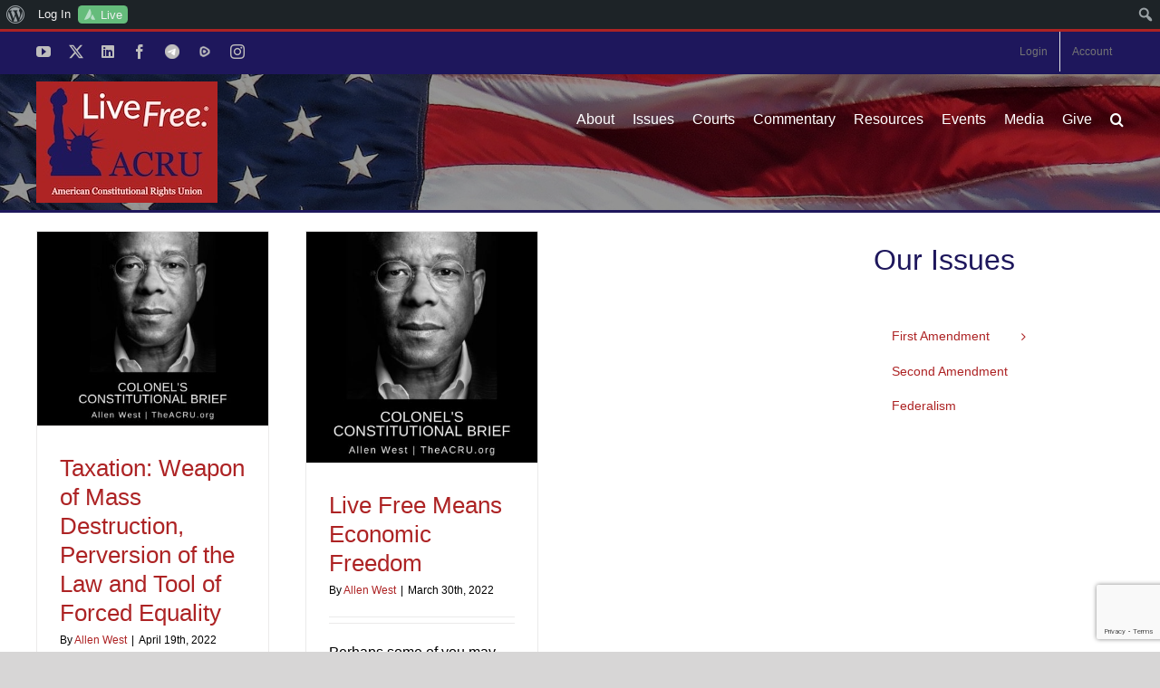

--- FILE ---
content_type: text/html; charset=UTF-8
request_url: https://theacru.org/tag/taxation/
body_size: 26972
content:
<!DOCTYPE html>
<html class="avada-html-layout-wide avada-html-header-position-top avada-html-is-archive" lang="en-US" prefix="og: http://ogp.me/ns# fb: http://ogp.me/ns/fb#">
<head>
	<meta http-equiv="X-UA-Compatible" content="IE=edge" />
	<meta http-equiv="Content-Type" content="text/html; charset=utf-8"/>
	<meta name="viewport" content="width=device-width, initial-scale=1" />
	<meta name='robots' content='index, follow, max-image-preview:large, max-snippet:-1, max-video-preview:-1' />

	<!-- This site is optimized with the Yoast SEO plugin v26.9 - https://yoast.com/product/yoast-seo-wordpress/ -->
	<title>Taxation Archives - American Constitutional Rights Union</title>
	<link rel="canonical" href="https://theacru.org/tag/taxation/" class="yoast-seo-meta-tag" />
	<meta property="og:locale" content="en_US" class="yoast-seo-meta-tag" />
	<meta property="og:type" content="article" class="yoast-seo-meta-tag" />
	<meta property="og:title" content="Taxation Archives - American Constitutional Rights Union" class="yoast-seo-meta-tag" />
	<meta property="og:url" content="https://theacru.org/tag/taxation/" class="yoast-seo-meta-tag" />
	<meta property="og:site_name" content="American Constitutional Rights Union" class="yoast-seo-meta-tag" />
	<meta property="og:image" content="https://theacru.org/wp-content/uploads/ACRU-Logo-Rectangular-400px-wide.jpg" class="yoast-seo-meta-tag" />
	<meta property="og:image:width" content="400" class="yoast-seo-meta-tag" />
	<meta property="og:image:height" content="267" class="yoast-seo-meta-tag" />
	<meta property="og:image:type" content="image/jpeg" class="yoast-seo-meta-tag" />
	<meta name="twitter:card" content="summary_large_image" class="yoast-seo-meta-tag" />
	<meta name="twitter:site" content="@The_ACRU" class="yoast-seo-meta-tag" />
	<script type="application/ld+json" class="yoast-schema-graph">{"@context":"https://schema.org","@graph":[{"@type":"CollectionPage","@id":"https://theacru.org/tag/taxation/","url":"https://theacru.org/tag/taxation/","name":"Taxation Archives - American Constitutional Rights Union","isPartOf":{"@id":"https://theacru.org/#website"},"primaryImageOfPage":{"@id":"https://theacru.org/tag/taxation/#primaryimage"},"image":{"@id":"https://theacru.org/tag/taxation/#primaryimage"},"thumbnailUrl":"https://theacru.org/wp-content/uploads/Colonels-Constitutional-Brief-Facebook-Post.jpg","breadcrumb":{"@id":"https://theacru.org/tag/taxation/#breadcrumb"},"inLanguage":"en-US"},{"@type":"ImageObject","inLanguage":"en-US","@id":"https://theacru.org/tag/taxation/#primaryimage","url":"https://theacru.org/wp-content/uploads/Colonels-Constitutional-Brief-Facebook-Post.jpg","contentUrl":"https://theacru.org/wp-content/uploads/Colonels-Constitutional-Brief-Facebook-Post.jpg","width":940,"height":788,"caption":"Graphic with photo of LTC Allen West (Ret.) and the words: \"Colonel's Constitutional Brief"},{"@type":"BreadcrumbList","@id":"https://theacru.org/tag/taxation/#breadcrumb","itemListElement":[{"@type":"ListItem","position":1,"name":"Home","item":"https://theacru.org/"},{"@type":"ListItem","position":2,"name":"Taxation"}]},{"@type":"WebSite","@id":"https://theacru.org/#website","url":"https://theacru.org/","name":"American Constitutional Rights Union","description":"Live Free.","publisher":{"@id":"https://theacru.org/#organization"},"potentialAction":[{"@type":"SearchAction","target":{"@type":"EntryPoint","urlTemplate":"https://theacru.org/?s={search_term_string}"},"query-input":{"@type":"PropertyValueSpecification","valueRequired":true,"valueName":"search_term_string"}}],"inLanguage":"en-US"},{"@type":"Organization","@id":"https://theacru.org/#organization","name":"The American Constitutional Rights Union","url":"https://theacru.org/","logo":{"@type":"ImageObject","inLanguage":"en-US","@id":"https://theacru.org/#/schema/logo/image/","url":"https://theacru.org/wp-content/uploads/ACRU-Logo-Rectangular-400px-wide.jpg","contentUrl":"https://theacru.org/wp-content/uploads/ACRU-Logo-Rectangular-400px-wide.jpg","width":400,"height":267,"caption":"The American Constitutional Rights Union"},"image":{"@id":"https://theacru.org/#/schema/logo/image/"},"sameAs":["https://www.facebook.com/theACRU","https://x.com/The_ACRU"]}]}</script>
	<!-- / Yoast SEO plugin. -->


<link rel="alternate" type="application/rss+xml" title="American Constitutional Rights Union &raquo; Feed" href="https://theacru.org/feed/" />
<link rel="alternate" type="application/rss+xml" title="American Constitutional Rights Union &raquo; Comments Feed" href="https://theacru.org/comments/feed/" />
								<link rel="icon" href="https://theacru.org/wp-content/uploads/favicon-32x32-1.png" type="image/png" />
		
					<!-- Apple Touch Icon -->
						<link rel="apple-touch-icon" sizes="180x180" href="https://theacru.org/wp-content/uploads/2020/04/apple-icon-114x114-1.png" type="image/png">
		
					<!-- Android Icon -->
						<link rel="icon" sizes="192x192" href="https://theacru.org/wp-content/uploads/2020/04/apple-icon-57x57-1.png" type="image/png">
		
					<!-- MS Edge Icon -->
						<meta name="msapplication-TileImage" content="https://theacru.org/wp-content/uploads/2020/04/apple-icon-72x72-1.png" type="image/png">
				<link rel="alternate" type="application/rss+xml" title="American Constitutional Rights Union &raquo; Taxation Tag Feed" href="https://theacru.org/tag/taxation/feed/" />
				
		<meta property="og:locale" content="en_US"/>
		<meta property="og:type" content="article"/>
		<meta property="og:site_name" content="American Constitutional Rights Union"/>
		<meta property="og:title" content="Taxation Archives - American Constitutional Rights Union"/>
				<meta property="og:url" content="https://theacru.org/2022/04/19/taxation-weapon-of-mass-destruction-perversion-of-the-law-and-tool-of-forced-equality/"/>
																				<meta property="og:image" content="https://theacru.org/wp-content/uploads/Colonels-Constitutional-Brief-Facebook-Post.jpg"/>
		<meta property="og:image:width" content="940"/>
		<meta property="og:image:height" content="788"/>
		<meta property="og:image:type" content="image/jpeg"/>
						<!-- This site uses the Google Analytics by MonsterInsights plugin v9.11.1 - Using Analytics tracking - https://www.monsterinsights.com/ -->
							<script src="//www.googletagmanager.com/gtag/js?id=G-2LPK7VCK86"  data-cfasync="false" data-wpfc-render="false" type="text/javascript" async></script>
			<script data-cfasync="false" data-wpfc-render="false" type="text/javascript">
				var mi_version = '9.11.1';
				var mi_track_user = true;
				var mi_no_track_reason = '';
								var MonsterInsightsDefaultLocations = {"page_location":"https:\/\/theacru.org\/tag\/taxation\/"};
								if ( typeof MonsterInsightsPrivacyGuardFilter === 'function' ) {
					var MonsterInsightsLocations = (typeof MonsterInsightsExcludeQuery === 'object') ? MonsterInsightsPrivacyGuardFilter( MonsterInsightsExcludeQuery ) : MonsterInsightsPrivacyGuardFilter( MonsterInsightsDefaultLocations );
				} else {
					var MonsterInsightsLocations = (typeof MonsterInsightsExcludeQuery === 'object') ? MonsterInsightsExcludeQuery : MonsterInsightsDefaultLocations;
				}

								var disableStrs = [
										'ga-disable-G-2LPK7VCK86',
									];

				/* Function to detect opted out users */
				function __gtagTrackerIsOptedOut() {
					for (var index = 0; index < disableStrs.length; index++) {
						if (document.cookie.indexOf(disableStrs[index] + '=true') > -1) {
							return true;
						}
					}

					return false;
				}

				/* Disable tracking if the opt-out cookie exists. */
				if (__gtagTrackerIsOptedOut()) {
					for (var index = 0; index < disableStrs.length; index++) {
						window[disableStrs[index]] = true;
					}
				}

				/* Opt-out function */
				function __gtagTrackerOptout() {
					for (var index = 0; index < disableStrs.length; index++) {
						document.cookie = disableStrs[index] + '=true; expires=Thu, 31 Dec 2099 23:59:59 UTC; path=/';
						window[disableStrs[index]] = true;
					}
				}

				if ('undefined' === typeof gaOptout) {
					function gaOptout() {
						__gtagTrackerOptout();
					}
				}
								window.dataLayer = window.dataLayer || [];

				window.MonsterInsightsDualTracker = {
					helpers: {},
					trackers: {},
				};
				if (mi_track_user) {
					function __gtagDataLayer() {
						dataLayer.push(arguments);
					}

					function __gtagTracker(type, name, parameters) {
						if (!parameters) {
							parameters = {};
						}

						if (parameters.send_to) {
							__gtagDataLayer.apply(null, arguments);
							return;
						}

						if (type === 'event') {
														parameters.send_to = monsterinsights_frontend.v4_id;
							var hookName = name;
							if (typeof parameters['event_category'] !== 'undefined') {
								hookName = parameters['event_category'] + ':' + name;
							}

							if (typeof MonsterInsightsDualTracker.trackers[hookName] !== 'undefined') {
								MonsterInsightsDualTracker.trackers[hookName](parameters);
							} else {
								__gtagDataLayer('event', name, parameters);
							}
							
						} else {
							__gtagDataLayer.apply(null, arguments);
						}
					}

					__gtagTracker('js', new Date());
					__gtagTracker('set', {
						'developer_id.dZGIzZG': true,
											});
					if ( MonsterInsightsLocations.page_location ) {
						__gtagTracker('set', MonsterInsightsLocations);
					}
										__gtagTracker('config', 'G-2LPK7VCK86', {"forceSSL":"true","link_attribution":"true"} );
										window.gtag = __gtagTracker;										(function () {
						/* https://developers.google.com/analytics/devguides/collection/analyticsjs/ */
						/* ga and __gaTracker compatibility shim. */
						var noopfn = function () {
							return null;
						};
						var newtracker = function () {
							return new Tracker();
						};
						var Tracker = function () {
							return null;
						};
						var p = Tracker.prototype;
						p.get = noopfn;
						p.set = noopfn;
						p.send = function () {
							var args = Array.prototype.slice.call(arguments);
							args.unshift('send');
							__gaTracker.apply(null, args);
						};
						var __gaTracker = function () {
							var len = arguments.length;
							if (len === 0) {
								return;
							}
							var f = arguments[len - 1];
							if (typeof f !== 'object' || f === null || typeof f.hitCallback !== 'function') {
								if ('send' === arguments[0]) {
									var hitConverted, hitObject = false, action;
									if ('event' === arguments[1]) {
										if ('undefined' !== typeof arguments[3]) {
											hitObject = {
												'eventAction': arguments[3],
												'eventCategory': arguments[2],
												'eventLabel': arguments[4],
												'value': arguments[5] ? arguments[5] : 1,
											}
										}
									}
									if ('pageview' === arguments[1]) {
										if ('undefined' !== typeof arguments[2]) {
											hitObject = {
												'eventAction': 'page_view',
												'page_path': arguments[2],
											}
										}
									}
									if (typeof arguments[2] === 'object') {
										hitObject = arguments[2];
									}
									if (typeof arguments[5] === 'object') {
										Object.assign(hitObject, arguments[5]);
									}
									if ('undefined' !== typeof arguments[1].hitType) {
										hitObject = arguments[1];
										if ('pageview' === hitObject.hitType) {
											hitObject.eventAction = 'page_view';
										}
									}
									if (hitObject) {
										action = 'timing' === arguments[1].hitType ? 'timing_complete' : hitObject.eventAction;
										hitConverted = mapArgs(hitObject);
										__gtagTracker('event', action, hitConverted);
									}
								}
								return;
							}

							function mapArgs(args) {
								var arg, hit = {};
								var gaMap = {
									'eventCategory': 'event_category',
									'eventAction': 'event_action',
									'eventLabel': 'event_label',
									'eventValue': 'event_value',
									'nonInteraction': 'non_interaction',
									'timingCategory': 'event_category',
									'timingVar': 'name',
									'timingValue': 'value',
									'timingLabel': 'event_label',
									'page': 'page_path',
									'location': 'page_location',
									'title': 'page_title',
									'referrer' : 'page_referrer',
								};
								for (arg in args) {
																		if (!(!args.hasOwnProperty(arg) || !gaMap.hasOwnProperty(arg))) {
										hit[gaMap[arg]] = args[arg];
									} else {
										hit[arg] = args[arg];
									}
								}
								return hit;
							}

							try {
								f.hitCallback();
							} catch (ex) {
							}
						};
						__gaTracker.create = newtracker;
						__gaTracker.getByName = newtracker;
						__gaTracker.getAll = function () {
							return [];
						};
						__gaTracker.remove = noopfn;
						__gaTracker.loaded = true;
						window['__gaTracker'] = __gaTracker;
					})();
									} else {
										console.log("");
					(function () {
						function __gtagTracker() {
							return null;
						}

						window['__gtagTracker'] = __gtagTracker;
						window['gtag'] = __gtagTracker;
					})();
									}
			</script>
							<!-- / Google Analytics by MonsterInsights -->
		<!-- theacru.org is managing ads with Advanced Ads 2.0.16 – https://wpadvancedads.com/ --><script id="theac-ready">
			window.advanced_ads_ready=function(e,a){a=a||"complete";var d=function(e){return"interactive"===a?"loading"!==e:"complete"===e};d(document.readyState)?e():document.addEventListener("readystatechange",(function(a){d(a.target.readyState)&&e()}),{once:"interactive"===a})},window.advanced_ads_ready_queue=window.advanced_ads_ready_queue||[];		</script>
		<style id='wp-img-auto-sizes-contain-inline-css' type='text/css'>
img:is([sizes=auto i],[sizes^="auto," i]){contain-intrinsic-size:3000px 1500px}
/*# sourceURL=wp-img-auto-sizes-contain-inline-css */
</style>
<link rel='stylesheet' id='wpmf-avada-style-css' href='https://theacru.org/wp-content/plugins/wp-media-folder/assets/css/avada_style.css?ver=6.1.9' type='text/css' media='all' />
<link rel='stylesheet' id='wpmf-slick-style-css' href='https://theacru.org/wp-content/plugins/wp-media-folder/assets/js/slick/slick.css?ver=6.1.9' type='text/css' media='all' />
<link rel='stylesheet' id='wpmf-slick-theme-style-css' href='https://theacru.org/wp-content/plugins/wp-media-folder/assets/js/slick/slick-theme.css?ver=6.1.9' type='text/css' media='all' />
<link rel='stylesheet' id='wpmf-flipster-css-css' href='https://theacru.org/wp-content/plugins/wp-media-folder-gallery-addon/assets/css/jquery.flipster.css?ver=2.6.13' type='text/css' media='all' />
<link rel='stylesheet' id='wpmf-justified-style-css' href='https://theacru.org/wp-content/plugins/wp-media-folder-gallery-addon/assets/js/justified-gallery/justifiedGallery.min.css?ver=2.6.13' type='text/css' media='all' />
<link rel='stylesheet' id='wpmf-avada-gallery-style-css' href='https://theacru.org/wp-content/plugins/wp-media-folder/assets/css/display-gallery/style-display-gallery.css?ver=6.1.9' type='text/css' media='all' />
<link rel='stylesheet' id='wpmf-avada-gallery-addon-style-css' href='https://theacru.org/wp-content/plugins/wp-media-folder-gallery-addon/assets/css/gallery.css?ver=2.6.13' type='text/css' media='all' />
<link rel='stylesheet' id='wpmf-gallery-download-css-css' href='https://theacru.org/wp-content/plugins/wp-media-folder-gallery-addon/assets/css/download_gallery.css?ver=6.1.9' type='text/css' media='all' />
<link rel='stylesheet' id='pdfemba_embed_pdf_css-css' href='https://theacru.org/wp-content/plugins/wp-media-folder/assets/css/pdfemb-embed-pdf.css?ver=24a191042f227c849a992e5688bcfd94' type='text/css' media='all' />
<link rel='stylesheet' id='dashicons-css' href='https://theacru.org/wp-includes/css/dashicons.min.css?ver=24a191042f227c849a992e5688bcfd94' type='text/css' media='all' />
<link rel='stylesheet' id='admin-bar-css' href='https://theacru.org/wp-includes/css/admin-bar.min.css?ver=24a191042f227c849a992e5688bcfd94' type='text/css' media='all' />
<style id='admin-bar-inline-css' type='text/css'>

		@media screen { html { margin-top: 32px !important; } }
		@media screen and ( max-width: 782px ) { html { margin-top: 46px !important; } }
	
@media print { #wpadminbar { display:none; } }
/*# sourceURL=admin-bar-inline-css */
</style>
<link rel='stylesheet' id='pt-cv-public-style-css' href='https://theacru.org/wp-content/plugins/content-views-query-and-display-post-page/public/assets/css/cv.css?ver=4.3' type='text/css' media='all' />
<link rel='stylesheet' id='pt-cv-public-pro-style-css' href='https://theacru.org/wp-content/plugins/pt-content-views-pro/public/assets/css/cvpro.min.css?ver=7.1' type='text/css' media='all' />
<link rel='stylesheet' id='mp-theme-css' href='https://theacru.org/wp-content/plugins/memberpress/css/ui/theme.css?ver=1.12.11' type='text/css' media='all' />
<link rel='stylesheet' id='layerslider-css' href='https://theacru.org/wp-content/plugins/LayerSlider/assets/static/layerslider/css/layerslider.css?ver=8.1.2' type='text/css' media='all' />
<style id='wp-emoji-styles-inline-css' type='text/css'>

	img.wp-smiley, img.emoji {
		display: inline !important;
		border: none !important;
		box-shadow: none !important;
		height: 1em !important;
		width: 1em !important;
		margin: 0 0.07em !important;
		vertical-align: -0.1em !important;
		background: none !important;
		padding: 0 !important;
	}
/*# sourceURL=wp-emoji-styles-inline-css */
</style>
<link rel='stylesheet' id='wpmf-single-file-css' href='https://theacru.org/wp-content/uploads/wpmf/css/wpmf_single_file.css?ver=6.1.9' type='text/css' media='all' />
<style id='wpmf-single-file-inline-css' type='text/css'>
.content-align-center.elementor-widget-wpmf_file_design .wpmf_mce-wrap {text-align: center;}
                .content-align-left.elementor-widget-wpmf_file_design .wpmf_mce-wrap {text-align: left;}
                .content-align-right.elementor-widget-wpmf_file_design .wpmf_mce-wrap {text-align: right;}
                .wpmf-defile{display:inline-block;float:none!important}
                .wpmf-defile span.wpmf_mce-single-child{float:left}
/*# sourceURL=wpmf-single-file-inline-css */
</style>
<link rel='stylesheet' id='wpmf-gallery-popup-style-css' href='https://theacru.org/wp-content/plugins/wp-media-folder/assets/css/display-gallery/magnific-popup.css?ver=0.9.9' type='text/css' media='all' />
<link rel='stylesheet' id='mpp_gutenberg-css' href='https://theacru.org/wp-content/plugins/metronet-profile-picture/dist/blocks.style.build.css?ver=2.6.3' type='text/css' media='all' />
<link rel='stylesheet' id='charitable-videos-css' href='https://theacru.org/wp-content/plugins/charitable-pro/assets/css/pro/videos/charitable-videos.css?ver=1.0.0' type='text/css' media='all' />
<link rel='stylesheet' id='bp-admin-bar-css' href='https://theacru.org/wp-content/plugins/buddypress/bp-core/css/admin-bar.min.css?ver=14.4.0' type='text/css' media='all' />
<link rel='stylesheet' id='charitable-styles-css' href='https://theacru.org/wp-content/plugins/charitable-pro/assets/css/charitable.min.css?ver=1.8.11.5' type='text/css' media='all' />
<style id='charitable-styles-inline-css' type='text/css'>
#charitable-gateway-fields-authorize_net_echeck{display:grid;grid-template-columns:50% 50%;grid-column-gap:10px;} #charitable-gateway-fields-authorize_net_echeck input{width:100%;max-width:100%;}
/*# sourceURL=charitable-styles-inline-css */
</style>
<link rel='stylesheet' id='charitable-visual-form-themes-css' href='https://theacru.org/wp-content/plugins/charitable-pro/assets/css/visual-form-themes.min.css?ver=1.8.11.5' type='text/css' media='all' />
<link rel='stylesheet' id='dflip-style-css' href='https://theacru.org/wp-content/plugins/3d-flipbook-dflip-lite/assets/css/dflip.min.css?ver=2.4.20' type='text/css' media='all' />
<link rel='stylesheet' id='charitable-donor-comments-styles-css' href='https://theacru.org/wp-content/plugins/charitable-pro/assets/css/pro/donor-comments/charitable-donor-comments.css?ver=24a191042f227c849a992e5688bcfd94' type='text/css' media='all' />
<link rel='stylesheet' id='charitable-recurring-styles-css' href='https://theacru.org/wp-content/plugins/charitable-recurring/assets/css/charitable-recurring.min.css?ver=1.5.7' type='text/css' media='all' />
<link rel='stylesheet' id='__EPYT__style-css' href='https://theacru.org/wp-content/plugins/youtube-embed-plus/styles/ytprefs.min.css?ver=14.2.4' type='text/css' media='all' />
<style id='__EPYT__style-inline-css' type='text/css'>

                .epyt-gallery-thumb {
                        width: 33.333%;
                }
                
/*# sourceURL=__EPYT__style-inline-css */
</style>
<link rel='stylesheet' id='fusion-dynamic-css-css' href='https://theacru.org/wp-content/uploads/fusion-styles/8be5d5138af523efb7b7da195488b738.min.css?ver=3.14.2' type='text/css' media='all' />
<script type="text/javascript" src="https://theacru.org/wp-content/plugins/charitable-pro/assets/js/libraries/js-cookie.min.js?ver=2.1.4" id="js-cookie-js"></script>
<script type="text/javascript" id="charitable-sessions-js-extra">
/* <![CDATA[ */
var CHARITABLE_SESSION = {"ajaxurl":"https://theacru.org/wp-admin/admin-ajax.php","id":"","cookie_name":"charitable_session","expiration":"86400","expiration_variant":"82800","secure":"","cookie_path":"/","cookie_domain":"theacru.org","generated_id":"97dbb80a3c0b7e2f8046dddd0b47b59c","disable_cookie":""};
//# sourceURL=charitable-sessions-js-extra
/* ]]> */
</script>
<script type="text/javascript" src="https://theacru.org/wp-content/plugins/charitable-pro/assets/js/charitable-session.min.js?ver=1.8.11.5" id="charitable-sessions-js"></script>
<script type="text/javascript" src="https://theacru.org/wp-includes/js/jquery/jquery.min.js?ver=3.7.1" id="jquery-core-js"></script>
<script type="text/javascript" src="https://theacru.org/wp-includes/js/jquery/jquery-migrate.min.js?ver=3.4.1" id="jquery-migrate-js"></script>
<script type="text/javascript" id="layerslider-utils-js-extra">
/* <![CDATA[ */
var LS_Meta = {"v":"8.1.2","fixGSAP":"1"};
//# sourceURL=layerslider-utils-js-extra
/* ]]> */
</script>
<script type="text/javascript" src="https://theacru.org/wp-content/plugins/LayerSlider/assets/static/layerslider/js/layerslider.utils.js?ver=8.1.2" id="layerslider-utils-js"></script>
<script type="text/javascript" src="https://theacru.org/wp-content/plugins/LayerSlider/assets/static/layerslider/js/layerslider.kreaturamedia.jquery.js?ver=8.1.2" id="layerslider-js"></script>
<script type="text/javascript" src="https://theacru.org/wp-content/plugins/LayerSlider/assets/static/layerslider/js/layerslider.transitions.js?ver=8.1.2" id="layerslider-transitions-js"></script>
<script type="text/javascript" src="https://theacru.org/wp-content/plugins/google-analytics-for-wordpress/assets/js/frontend-gtag.min.js?ver=9.11.1" id="monsterinsights-frontend-script-js" async="async" data-wp-strategy="async"></script>
<script data-cfasync="false" data-wpfc-render="false" type="text/javascript" id='monsterinsights-frontend-script-js-extra'>/* <![CDATA[ */
var monsterinsights_frontend = {"js_events_tracking":"true","download_extensions":"doc,pdf,ppt,zip,xls,docx,pptx,xlsx","inbound_paths":"[{\"path\":\"\\\/go\\\/\",\"label\":\"affiliate\"},{\"path\":\"\\\/recommend\\\/\",\"label\":\"affiliate\"},{\"path\":\"\\\/suggests\\\/\",\"label\":\"affiliate\"}]","home_url":"https:\/\/theacru.org","hash_tracking":"false","v4_id":"G-2LPK7VCK86"};/* ]]> */
</script>
<script type="text/javascript" id="wpmf-single-file-js-extra">
/* <![CDATA[ */
var wpmf_single = {"vars":{"site_url":"https://theacru.org","ajaxurl":"https://theacru.org/wp-admin/admin-ajax.php","wpmf_nonce":"68c5d2cc00"}};
//# sourceURL=wpmf-single-file-js-extra
/* ]]> */
</script>
<script type="text/javascript" src="https://theacru.org/wp-content/plugins/wp-media-folder/assets/js/single_file.js?ver=6.1.9" id="wpmf-single-file-js"></script>
<script type="text/javascript" id="charitable-recaptcha-js-extra">
/* <![CDATA[ */
var CHARITABLE_RECAPTCHA = {"site_key":"6LdzBhgeAAAAAKwCG5T609O_nVd3HRJV1MBnzIQh","error_message":"Your form submission failed because the captcha failed to be validated."};
var CHARITABLE_RECAPTCHA = {"site_key":"6LdzBhgeAAAAAKwCG5T609O_nVd3HRJV1MBnzIQh","error_message":"Your form submission failed because the captcha failed to be validated."};
//# sourceURL=charitable-recaptcha-js-extra
/* ]]> */
</script>
<script type="text/javascript" src="https://theacru.org/wp-content/plugins/Charitable-Spam-Blocker-1.0.6/assets/js/charitable-recaptcha.js?ver=24a191042f227c849a992e5688bcfd94" id="charitable-recaptcha-js"></script>
<script type="text/javascript" id="__ytprefs__-js-extra">
/* <![CDATA[ */
var _EPYT_ = {"ajaxurl":"https://theacru.org/wp-admin/admin-ajax.php","security":"b55beb65cc","gallery_scrolloffset":"20","eppathtoscripts":"https://theacru.org/wp-content/plugins/youtube-embed-plus/scripts/","eppath":"https://theacru.org/wp-content/plugins/youtube-embed-plus/","epresponsiveselector":"[\"iframe.__youtube_prefs__\"]","epdovol":"1","version":"14.2.4","evselector":"iframe.__youtube_prefs__[src], iframe[src*=\"youtube.com/embed/\"], iframe[src*=\"youtube-nocookie.com/embed/\"]","ajax_compat":"","maxres_facade":"eager","ytapi_load":"light","pause_others":"","stopMobileBuffer":"1","facade_mode":"1","not_live_on_channel":""};
//# sourceURL=__ytprefs__-js-extra
/* ]]> */
</script>
<script type="text/javascript" src="https://theacru.org/wp-content/plugins/youtube-embed-plus/scripts/ytprefs.min.js?ver=14.2.4" id="__ytprefs__-js"></script>
<meta name="generator" content="Powered by LayerSlider 8.1.2 - Build Heros, Sliders, and Popups. Create Animations and Beautiful, Rich Web Content as Easy as Never Before on WordPress." />
<!-- LayerSlider updates and docs at: https://layerslider.com -->
<link rel="https://api.w.org/" href="https://theacru.org/wp-json/" /><link rel="alternate" title="JSON" type="application/json" href="https://theacru.org/wp-json/wp/v2/tags/2940" /><link rel="EditURI" type="application/rsd+xml" title="RSD" href="https://theacru.org/xmlrpc.php?rsd" />

	<script type="text/javascript">var ajaxurl = 'https://theacru.org/wp-admin/admin-ajax.php';</script>

<style type="text/css" id="css-fb-visibility">@media screen and (max-width: 640px){.fusion-no-small-visibility{display:none !important;}body .sm-text-align-center{text-align:center !important;}body .sm-text-align-left{text-align:left !important;}body .sm-text-align-right{text-align:right !important;}body .sm-text-align-justify{text-align:justify !important;}body .sm-flex-align-center{justify-content:center !important;}body .sm-flex-align-flex-start{justify-content:flex-start !important;}body .sm-flex-align-flex-end{justify-content:flex-end !important;}body .sm-mx-auto{margin-left:auto !important;margin-right:auto !important;}body .sm-ml-auto{margin-left:auto !important;}body .sm-mr-auto{margin-right:auto !important;}body .fusion-absolute-position-small{position:absolute;width:100%;}.awb-sticky.awb-sticky-small{ position: sticky; top: var(--awb-sticky-offset,0); }}@media screen and (min-width: 641px) and (max-width: 1024px){.fusion-no-medium-visibility{display:none !important;}body .md-text-align-center{text-align:center !important;}body .md-text-align-left{text-align:left !important;}body .md-text-align-right{text-align:right !important;}body .md-text-align-justify{text-align:justify !important;}body .md-flex-align-center{justify-content:center !important;}body .md-flex-align-flex-start{justify-content:flex-start !important;}body .md-flex-align-flex-end{justify-content:flex-end !important;}body .md-mx-auto{margin-left:auto !important;margin-right:auto !important;}body .md-ml-auto{margin-left:auto !important;}body .md-mr-auto{margin-right:auto !important;}body .fusion-absolute-position-medium{position:absolute;width:100%;}.awb-sticky.awb-sticky-medium{ position: sticky; top: var(--awb-sticky-offset,0); }}@media screen and (min-width: 1025px){.fusion-no-large-visibility{display:none !important;}body .lg-text-align-center{text-align:center !important;}body .lg-text-align-left{text-align:left !important;}body .lg-text-align-right{text-align:right !important;}body .lg-text-align-justify{text-align:justify !important;}body .lg-flex-align-center{justify-content:center !important;}body .lg-flex-align-flex-start{justify-content:flex-start !important;}body .lg-flex-align-flex-end{justify-content:flex-end !important;}body .lg-mx-auto{margin-left:auto !important;margin-right:auto !important;}body .lg-ml-auto{margin-left:auto !important;}body .lg-mr-auto{margin-right:auto !important;}body .fusion-absolute-position-large{position:absolute;width:100%;}.awb-sticky.awb-sticky-large{ position: sticky; top: var(--awb-sticky-offset,0); }}</style><style id="charitable-highlight-colour-styles">.campaign-raised .amount,.campaign-figures .amount,.donors-count,.time-left,.charitable-form-field a:not(.button),.charitable-form-fields .charitable-fieldset a:not(.button),.charitable-notice,.charitable-notice .errors a {color:;}#charitable-donation-form .charitable-notice {border-color:;}.campaign-progress-bar .bar,.donate-button,.charitable-donation-form .donation-amount.selected,.charitable-donation-amount-form .donation-amount.selected { background-color:#ad2324; }.charitable-donation-form .donation-amount.selected,.charitable-donation-amount-form .donation-amount.selected,.charitable-notice,.charitable-drag-drop-images li:hover a.remove-image,.supports-drag-drop .charitable-drag-drop-dropzone.drag-over { border-color:#ad2324; }.charitable-donation-form .recurring-donation .recurring-donation-option.selected > label { color:#ad2324;}</style><style type="text/css">.recentcomments a{display:inline !important;padding:0 !important;margin:0 !important;}</style>		<script type="text/javascript">
			var doc = document.documentElement;
			doc.setAttribute( 'data-useragent', navigator.userAgent );
		</script>
		<!-- Begin Constant Contact Active Forms -->
<script> var _ctct_m = "137355894231538034c9d643ca47ac44"; </script>
<script id="signupScript" src="//static.ctctcdn.com/js/signup-form-widget/current/signup-form-widget.min.js" async defer></script>
<!-- End Constant Contact Active Forms -->
	<style id='global-styles-inline-css' type='text/css'>
:root{--wp--preset--aspect-ratio--square: 1;--wp--preset--aspect-ratio--4-3: 4/3;--wp--preset--aspect-ratio--3-4: 3/4;--wp--preset--aspect-ratio--3-2: 3/2;--wp--preset--aspect-ratio--2-3: 2/3;--wp--preset--aspect-ratio--16-9: 16/9;--wp--preset--aspect-ratio--9-16: 9/16;--wp--preset--color--black: #000000;--wp--preset--color--cyan-bluish-gray: #abb8c3;--wp--preset--color--white: #ffffff;--wp--preset--color--pale-pink: #f78da7;--wp--preset--color--vivid-red: #cf2e2e;--wp--preset--color--luminous-vivid-orange: #ff6900;--wp--preset--color--luminous-vivid-amber: #fcb900;--wp--preset--color--light-green-cyan: #7bdcb5;--wp--preset--color--vivid-green-cyan: #00d084;--wp--preset--color--pale-cyan-blue: #8ed1fc;--wp--preset--color--vivid-cyan-blue: #0693e3;--wp--preset--color--vivid-purple: #9b51e0;--wp--preset--color--awb-color-1: rgba(255,255,255,1);--wp--preset--color--awb-color-2: rgba(246,246,246,1);--wp--preset--color--awb-color-3: rgba(235,234,234,1);--wp--preset--color--awb-color-4: rgba(116,116,116,1);--wp--preset--color--awb-color-5: rgba(173,35,36,1);--wp--preset--color--awb-color-6: rgba(225,7,7,1);--wp--preset--color--awb-color-7: rgba(51,51,51,1);--wp--preset--color--awb-color-8: rgba(30,23,92,1);--wp--preset--color--awb-color-custom-10: rgba(160,206,78,1);--wp--preset--color--awb-color-custom-11: rgba(0,0,0,1);--wp--preset--color--awb-color-custom-12: rgba(232,232,232,1);--wp--preset--color--awb-color-custom-13: rgba(0,29,84,1);--wp--preset--color--awb-color-custom-14: rgba(235,234,234,0.8);--wp--preset--color--awb-color-custom-15: rgba(221,221,221,1);--wp--preset--color--awb-color-custom-16: rgba(190,189,189,1);--wp--preset--color--awb-color-custom-17: rgba(196,196,196,1);--wp--preset--color--awb-color-custom-18: rgba(203,32,38,1);--wp--preset--gradient--vivid-cyan-blue-to-vivid-purple: linear-gradient(135deg,rgb(6,147,227) 0%,rgb(155,81,224) 100%);--wp--preset--gradient--light-green-cyan-to-vivid-green-cyan: linear-gradient(135deg,rgb(122,220,180) 0%,rgb(0,208,130) 100%);--wp--preset--gradient--luminous-vivid-amber-to-luminous-vivid-orange: linear-gradient(135deg,rgb(252,185,0) 0%,rgb(255,105,0) 100%);--wp--preset--gradient--luminous-vivid-orange-to-vivid-red: linear-gradient(135deg,rgb(255,105,0) 0%,rgb(207,46,46) 100%);--wp--preset--gradient--very-light-gray-to-cyan-bluish-gray: linear-gradient(135deg,rgb(238,238,238) 0%,rgb(169,184,195) 100%);--wp--preset--gradient--cool-to-warm-spectrum: linear-gradient(135deg,rgb(74,234,220) 0%,rgb(151,120,209) 20%,rgb(207,42,186) 40%,rgb(238,44,130) 60%,rgb(251,105,98) 80%,rgb(254,248,76) 100%);--wp--preset--gradient--blush-light-purple: linear-gradient(135deg,rgb(255,206,236) 0%,rgb(152,150,240) 100%);--wp--preset--gradient--blush-bordeaux: linear-gradient(135deg,rgb(254,205,165) 0%,rgb(254,45,45) 50%,rgb(107,0,62) 100%);--wp--preset--gradient--luminous-dusk: linear-gradient(135deg,rgb(255,203,112) 0%,rgb(199,81,192) 50%,rgb(65,88,208) 100%);--wp--preset--gradient--pale-ocean: linear-gradient(135deg,rgb(255,245,203) 0%,rgb(182,227,212) 50%,rgb(51,167,181) 100%);--wp--preset--gradient--electric-grass: linear-gradient(135deg,rgb(202,248,128) 0%,rgb(113,206,126) 100%);--wp--preset--gradient--midnight: linear-gradient(135deg,rgb(2,3,129) 0%,rgb(40,116,252) 100%);--wp--preset--font-size--small: 12px;--wp--preset--font-size--medium: 20px;--wp--preset--font-size--large: 24px;--wp--preset--font-size--x-large: 42px;--wp--preset--font-size--normal: 16px;--wp--preset--font-size--xlarge: 32px;--wp--preset--font-size--huge: 48px;--wp--preset--spacing--20: 0.44rem;--wp--preset--spacing--30: 0.67rem;--wp--preset--spacing--40: 1rem;--wp--preset--spacing--50: 1.5rem;--wp--preset--spacing--60: 2.25rem;--wp--preset--spacing--70: 3.38rem;--wp--preset--spacing--80: 5.06rem;--wp--preset--shadow--natural: 6px 6px 9px rgba(0, 0, 0, 0.2);--wp--preset--shadow--deep: 12px 12px 50px rgba(0, 0, 0, 0.4);--wp--preset--shadow--sharp: 6px 6px 0px rgba(0, 0, 0, 0.2);--wp--preset--shadow--outlined: 6px 6px 0px -3px rgb(255, 255, 255), 6px 6px rgb(0, 0, 0);--wp--preset--shadow--crisp: 6px 6px 0px rgb(0, 0, 0);}:where(.is-layout-flex){gap: 0.5em;}:where(.is-layout-grid){gap: 0.5em;}body .is-layout-flex{display: flex;}.is-layout-flex{flex-wrap: wrap;align-items: center;}.is-layout-flex > :is(*, div){margin: 0;}body .is-layout-grid{display: grid;}.is-layout-grid > :is(*, div){margin: 0;}:where(.wp-block-columns.is-layout-flex){gap: 2em;}:where(.wp-block-columns.is-layout-grid){gap: 2em;}:where(.wp-block-post-template.is-layout-flex){gap: 1.25em;}:where(.wp-block-post-template.is-layout-grid){gap: 1.25em;}.has-black-color{color: var(--wp--preset--color--black) !important;}.has-cyan-bluish-gray-color{color: var(--wp--preset--color--cyan-bluish-gray) !important;}.has-white-color{color: var(--wp--preset--color--white) !important;}.has-pale-pink-color{color: var(--wp--preset--color--pale-pink) !important;}.has-vivid-red-color{color: var(--wp--preset--color--vivid-red) !important;}.has-luminous-vivid-orange-color{color: var(--wp--preset--color--luminous-vivid-orange) !important;}.has-luminous-vivid-amber-color{color: var(--wp--preset--color--luminous-vivid-amber) !important;}.has-light-green-cyan-color{color: var(--wp--preset--color--light-green-cyan) !important;}.has-vivid-green-cyan-color{color: var(--wp--preset--color--vivid-green-cyan) !important;}.has-pale-cyan-blue-color{color: var(--wp--preset--color--pale-cyan-blue) !important;}.has-vivid-cyan-blue-color{color: var(--wp--preset--color--vivid-cyan-blue) !important;}.has-vivid-purple-color{color: var(--wp--preset--color--vivid-purple) !important;}.has-black-background-color{background-color: var(--wp--preset--color--black) !important;}.has-cyan-bluish-gray-background-color{background-color: var(--wp--preset--color--cyan-bluish-gray) !important;}.has-white-background-color{background-color: var(--wp--preset--color--white) !important;}.has-pale-pink-background-color{background-color: var(--wp--preset--color--pale-pink) !important;}.has-vivid-red-background-color{background-color: var(--wp--preset--color--vivid-red) !important;}.has-luminous-vivid-orange-background-color{background-color: var(--wp--preset--color--luminous-vivid-orange) !important;}.has-luminous-vivid-amber-background-color{background-color: var(--wp--preset--color--luminous-vivid-amber) !important;}.has-light-green-cyan-background-color{background-color: var(--wp--preset--color--light-green-cyan) !important;}.has-vivid-green-cyan-background-color{background-color: var(--wp--preset--color--vivid-green-cyan) !important;}.has-pale-cyan-blue-background-color{background-color: var(--wp--preset--color--pale-cyan-blue) !important;}.has-vivid-cyan-blue-background-color{background-color: var(--wp--preset--color--vivid-cyan-blue) !important;}.has-vivid-purple-background-color{background-color: var(--wp--preset--color--vivid-purple) !important;}.has-black-border-color{border-color: var(--wp--preset--color--black) !important;}.has-cyan-bluish-gray-border-color{border-color: var(--wp--preset--color--cyan-bluish-gray) !important;}.has-white-border-color{border-color: var(--wp--preset--color--white) !important;}.has-pale-pink-border-color{border-color: var(--wp--preset--color--pale-pink) !important;}.has-vivid-red-border-color{border-color: var(--wp--preset--color--vivid-red) !important;}.has-luminous-vivid-orange-border-color{border-color: var(--wp--preset--color--luminous-vivid-orange) !important;}.has-luminous-vivid-amber-border-color{border-color: var(--wp--preset--color--luminous-vivid-amber) !important;}.has-light-green-cyan-border-color{border-color: var(--wp--preset--color--light-green-cyan) !important;}.has-vivid-green-cyan-border-color{border-color: var(--wp--preset--color--vivid-green-cyan) !important;}.has-pale-cyan-blue-border-color{border-color: var(--wp--preset--color--pale-cyan-blue) !important;}.has-vivid-cyan-blue-border-color{border-color: var(--wp--preset--color--vivid-cyan-blue) !important;}.has-vivid-purple-border-color{border-color: var(--wp--preset--color--vivid-purple) !important;}.has-vivid-cyan-blue-to-vivid-purple-gradient-background{background: var(--wp--preset--gradient--vivid-cyan-blue-to-vivid-purple) !important;}.has-light-green-cyan-to-vivid-green-cyan-gradient-background{background: var(--wp--preset--gradient--light-green-cyan-to-vivid-green-cyan) !important;}.has-luminous-vivid-amber-to-luminous-vivid-orange-gradient-background{background: var(--wp--preset--gradient--luminous-vivid-amber-to-luminous-vivid-orange) !important;}.has-luminous-vivid-orange-to-vivid-red-gradient-background{background: var(--wp--preset--gradient--luminous-vivid-orange-to-vivid-red) !important;}.has-very-light-gray-to-cyan-bluish-gray-gradient-background{background: var(--wp--preset--gradient--very-light-gray-to-cyan-bluish-gray) !important;}.has-cool-to-warm-spectrum-gradient-background{background: var(--wp--preset--gradient--cool-to-warm-spectrum) !important;}.has-blush-light-purple-gradient-background{background: var(--wp--preset--gradient--blush-light-purple) !important;}.has-blush-bordeaux-gradient-background{background: var(--wp--preset--gradient--blush-bordeaux) !important;}.has-luminous-dusk-gradient-background{background: var(--wp--preset--gradient--luminous-dusk) !important;}.has-pale-ocean-gradient-background{background: var(--wp--preset--gradient--pale-ocean) !important;}.has-electric-grass-gradient-background{background: var(--wp--preset--gradient--electric-grass) !important;}.has-midnight-gradient-background{background: var(--wp--preset--gradient--midnight) !important;}.has-small-font-size{font-size: var(--wp--preset--font-size--small) !important;}.has-medium-font-size{font-size: var(--wp--preset--font-size--medium) !important;}.has-large-font-size{font-size: var(--wp--preset--font-size--large) !important;}.has-x-large-font-size{font-size: var(--wp--preset--font-size--x-large) !important;}
/*# sourceURL=global-styles-inline-css */
</style>
</head>

<body data-rsssl=1 class="bp-nouveau archive tag tag-taxation tag-2940 admin-bar no-customize-support wp-theme-Avada wp-child-theme-Avada-Child-Theme has-sidebar fusion-image-hovers fusion-pagination-sizing fusion-button_type-flat fusion-button_span-no fusion-button_gradient-linear avada-image-rollover-circle-yes avada-image-rollover-no charitable-wp-theme-Avada fusion-body ltr fusion-sticky-header no-tablet-sticky-header no-mobile-sticky-header no-mobile-slidingbar no-mobile-totop avada-has-rev-slider-styles fusion-disable-outline fusion-sub-menu-fade mobile-logo-pos-center layout-wide-mode avada-has-boxed-modal-shadow-none layout-scroll-offset-full avada-has-zero-margin-offset-top fusion-top-header menu-text-align-center mobile-menu-design-modern fusion-show-pagination-text fusion-header-layout-v2 avada-responsive avada-footer-fx-none avada-menu-highlight-style-bar fusion-search-form-classic fusion-main-menu-search-dropdown fusion-avatar-circle avada-sticky-shrinkage avada-dropdown-styles avada-blog-layout-medium avada-blog-archive-layout-grid avada-header-shadow-no avada-menu-icon-position-left avada-has-megamenu-shadow avada-has-mainmenu-dropdown-divider avada-has-pagetitle-100-width avada-has-pagetitle-bg-full avada-has-pagetitle-bg-parallax avada-has-mobile-menu-search avada-has-main-nav-search-icon avada-has-breadcrumb-mobile-hidden avada-has-titlebar-hide avada-header-border-color-full-transparent avada-has-header-bg-image avada-header-bg-no-repeat avada-has-pagination-padding avada-flyout-menu-direction-fade avada-ec-views-v1 aa-prefix-theac-" data-awb-post-id="43977">
			<div id="wpadminbar" class="nojq nojs">
						<div class="quicklinks" id="wp-toolbar" role="navigation" aria-label="Toolbar">
				<ul role='menu' id='wp-admin-bar-root-default' class="ab-top-menu"><li role='group' id='wp-admin-bar-wp-logo' class="menupop"><a class='ab-item' role="menuitem" aria-expanded="false" href='https://theacru.org/wp-admin/user/about.php'><span class="ab-icon" aria-hidden="true"></span><span class="screen-reader-text">About WordPress</span></a><div class="ab-sub-wrapper"><ul role='menu' aria-label='About WordPress' id='wp-admin-bar-wp-logo-default' class="ab-submenu"><li role='group' id='wp-admin-bar-about'><a class='ab-item' role="menuitem" href='https://theacru.org/wp-admin/user/about.php'>About WordPress</a></li><li role='group' id='wp-admin-bar-contribute'><a class='ab-item' role="menuitem" href='https://theacru.org/wp-admin/user/contribute.php'>Get Involved</a></li></ul><ul role='menu' aria-label='About WordPress' id='wp-admin-bar-wp-logo-external' class="ab-sub-secondary ab-submenu"><li role='group' id='wp-admin-bar-wporg'><a class='ab-item' role="menuitem" href='https://wordpress.org/'>WordPress.org</a></li><li role='group' id='wp-admin-bar-documentation'><a class='ab-item' role="menuitem" href='https://wordpress.org/documentation/'>Documentation</a></li><li role='group' id='wp-admin-bar-learn'><a class='ab-item' role="menuitem" href='https://learn.wordpress.org/'>Learn WordPress</a></li><li role='group' id='wp-admin-bar-support-forums'><a class='ab-item' role="menuitem" href='https://wordpress.org/support/forums/'>Support</a></li><li role='group' id='wp-admin-bar-feedback'><a class='ab-item' role="menuitem" href='https://wordpress.org/support/forum/requests-and-feedback'>Feedback</a></li></ul></div></li><li role='group' id='wp-admin-bar-bp-login'><a class='ab-item' role="menuitem" href='https://theacru.org/wp-login.php?redirect_to=https%3A%2F%2Ftheacru.org%2Ftag%2Ftaxation%2F'>Log In</a></li><li role='group' id='wp-admin-bar-awb-site-mode' class="awb-site-mode-badge-avada awb-site-mode-badge-live"><a class='ab-item' role="menuitem" href='https://theacru.org/wp-admin/themes.php?page=avada_options#heading_maintenance'>Live</a></li></ul><ul role='menu' id='wp-admin-bar-top-secondary' class="ab-top-secondary ab-top-menu"><li role='group' id='wp-admin-bar-search' class="admin-bar-search"><div class="ab-item ab-empty-item" tabindex="-1" role="menuitem"><form action="https://theacru.org/" method="get" id="adminbarsearch"><input class="adminbar-input" name="s" id="adminbar-search" type="text" value="" maxlength="150" /><label for="adminbar-search" class="screen-reader-text">Search</label><input type="submit" class="adminbar-button" value="Search" /></form></div></li></ul>			</div>
		</div>

			<a class="skip-link screen-reader-text" href="#content">Skip to content</a>

	<div id="boxed-wrapper">
		
		<div id="wrapper" class="fusion-wrapper">
			<div id="home" style="position:relative;top:-1px;"></div>
							
					
			<header class="fusion-header-wrapper">
				<div class="fusion-header-v2 fusion-logo-alignment fusion-logo-center fusion-sticky-menu-1 fusion-sticky-logo-1 fusion-mobile-logo-  fusion-mobile-menu-design-modern">
					
<div class="fusion-secondary-header">
	<div class="fusion-row">
					<div class="fusion-alignleft">
				<div class="fusion-social-links-header"><div class="fusion-social-networks"><div class="fusion-social-networks-wrapper"><a  class="fusion-social-network-icon fusion-tooltip fusion-youtube awb-icon-youtube" style data-placement="bottom" data-title="YouTube" data-toggle="tooltip" title="YouTube" href="https://www.youtube.com/user/theacru" target="_blank" rel="noopener noreferrer"><span class="screen-reader-text">YouTube</span></a><a  class="fusion-social-network-icon fusion-tooltip fusion-twitter awb-icon-twitter" style data-placement="bottom" data-title="X" data-toggle="tooltip" title="X" href="https://twitter.com/The_ACRU" target="_blank" rel="noopener noreferrer"><span class="screen-reader-text">X</span></a><a  class="fusion-social-network-icon fusion-tooltip fa-linkedin fab" style data-placement="bottom" data-title="LinkedIn" data-toggle="tooltip" title="LinkedIn" href="https://www.linkedin.com/company/american-constitutional-rights-union/" target="_blank" rel="noopener noreferrer"><span class="screen-reader-text">LinkedIn</span></a><a  class="fusion-social-network-icon fusion-tooltip fusion-facebook awb-icon-facebook" style data-placement="bottom" data-title="Facebook" data-toggle="tooltip" title="Facebook" href="https://www.facebook.com/theACRU" target="_blank" rel="noreferrer"><span class="screen-reader-text">Facebook</span></a><a  class="awb-custom-image custom fusion-social-network-icon fusion-tooltip fusion-custom awb-icon-custom" style="position:relative;" data-placement="bottom" data-title="Telegram" data-toggle="tooltip" title="Telegram" href="https://t.me/acrulivefree" target="_blank" rel="noopener noreferrer"><span class="screen-reader-text">Telegram</span><img src="https://theacru.org/wp-content/uploads/Telegram-logo-e1683581551250.png" style="width:auto;" alt="Telegram" /></a><a  class="awb-custom-image custom fusion-social-network-icon fusion-tooltip fusion-custom awb-icon-custom" style="position:relative;" data-placement="bottom" data-title="Rumble" data-toggle="tooltip" title="Rumble" href="https://rumble.com/c/c-383525" target="_blank" rel="noopener noreferrer"><span class="screen-reader-text">Rumble</span><img src="https://theacru.org/wp-content/uploads/rumble-logo-e1683581839639.png" style="width:auto;" alt="Rumble" /></a><a  class="fusion-social-network-icon fusion-tooltip fusion-instagram awb-icon-instagram fusion-last-social-icon" style data-placement="bottom" data-title="Instagram" data-toggle="tooltip" title="Instagram" href="https://www.instagram.com/the_acru/" target="_blank" rel="noopener noreferrer"><span class="screen-reader-text">Instagram</span></a></div></div></div>			</div>
							<div class="fusion-alignright">
				<nav class="fusion-secondary-menu" role="navigation" aria-label="Secondary Menu"><ul id="menu-members" class="menu"><li  id="menu-item-47877"  class="menu-item menu-item-type-post_type menu-item-object-page menu-item-47877"  data-item-id="47877"><a  href="https://theacru.org/login/" class="fusion-bar-highlight"><span class="menu-text">Login</span></a></li><li  id="menu-item-47878"  class="menu-item menu-item-type-post_type menu-item-object-page menu-item-47878"  data-item-id="47878"><a  href="https://theacru.org/account/" class="fusion-bar-highlight"><span class="menu-text">Account</span></a></li></ul></nav><nav class="fusion-mobile-nav-holder fusion-mobile-menu-text-align-left" aria-label="Secondary Mobile Menu"></nav>			</div>
			</div>
</div>
<div class="fusion-header-sticky-height"></div>
<div class="fusion-header">
	<div class="fusion-row">
					<div class="fusion-logo" data-margin-top="10px" data-margin-bottom="10px" data-margin-left="0px" data-margin-right="0px">
			<a class="fusion-logo-link"  href="https://theacru.org/" >

						<!-- standard logo -->
			<img src="https://theacru.org/wp-content/uploads/ACRU-Live-Free-Logo-200px.jpeg" srcset="https://theacru.org/wp-content/uploads/ACRU-Live-Free-Logo-200px.jpeg 1x, https://theacru.org/wp-content/uploads/ACRU-Live-Free-Logo-400px-1.jpeg 2x" width="200" height="134" style="max-height:134px;height:auto;" alt="American Constitutional Rights Union Logo" data-retina_logo_url="https://theacru.org/wp-content/uploads/ACRU-Live-Free-Logo-400px-1.jpeg" class="fusion-standard-logo" />

			
											<!-- sticky header logo -->
				<img src="https://theacru.org/wp-content/uploads/ACRU-Logo-Rectangular-400px-wide.jpg" srcset="https://theacru.org/wp-content/uploads/ACRU-Logo-Rectangular-400px-wide.jpg 1x" width="400" height="267" alt="American Constitutional Rights Union Logo" data-retina_logo_url="" class="fusion-sticky-logo" />
					</a>
		</div>		<nav class="fusion-main-menu" aria-label="Main Menu"><ul id="menu-main-nav" class="fusion-menu"><li  id="menu-item-33131"  class="menu-item menu-item-type-post_type menu-item-object-page menu-item-has-children menu-item-33131 fusion-dropdown-menu"  data-item-id="33131"><a  href="https://theacru.org/about-the-acru/" class="fusion-bar-highlight"><span class="menu-text">About</span></a><ul class="sub-menu"><li  id="menu-item-33149"  class="menu-item menu-item-type-post_type menu-item-object-page menu-item-33149 fusion-dropdown-submenu" ><a  href="https://theacru.org/about-the-acru/" class="fusion-bar-highlight"><span>Mission Statement</span></a></li><li  id="menu-item-33151"  class="menu-item menu-item-type-post_type menu-item-object-page menu-item-33151 fusion-dropdown-submenu" ><a  href="https://theacru.org/about-the-acru/our-founder/" class="fusion-bar-highlight"><span>Our Founder</span></a></li><li  id="menu-item-33153"  class="menu-item menu-item-type-post_type menu-item-object-page menu-item-33153 fusion-dropdown-submenu" ><a  href="https://theacru.org/about-the-acru/board-of-directors/" class="fusion-bar-highlight"><span>Board of Directors</span></a></li><li  id="menu-item-33152"  class="menu-item menu-item-type-post_type menu-item-object-page menu-item-33152 fusion-dropdown-submenu" ><a  href="https://theacru.org/about-the-acru/policy-board/" class="fusion-bar-highlight"><span>ACRU Policy Board</span></a></li><li  id="menu-item-46922"  class="menu-item menu-item-type-post_type menu-item-object-page menu-item-46922 fusion-dropdown-submenu" ><a  href="https://theacru.org/about-the-acru/acru-staff-advisors/" class="fusion-bar-highlight"><span>ACRU Staff &#038; Advisors</span></a></li></ul></li><li  id="menu-item-33134"  class="menu-item menu-item-type-post_type menu-item-object-page menu-item-has-children menu-item-33134 fusion-dropdown-menu"  data-item-id="33134"><a  href="https://theacru.org/our-issues/" class="fusion-bar-highlight"><span class="menu-text">Issues</span></a><ul class="sub-menu"><li  id="menu-item-33133"  class="menu-item menu-item-type-post_type menu-item-object-page menu-item-has-children menu-item-33133 fusion-dropdown-submenu" ><a  href="https://theacru.org/our-issues/first-amendment/" class="fusion-bar-highlight"><span>First Amendment</span></a><ul class="sub-menu"><li  id="menu-item-33147"  class="menu-item menu-item-type-post_type menu-item-object-page menu-item-33147" ><a  href="https://theacru.org/our-issues/first-amendment/freedom-of-religious-expression/" class="fusion-bar-highlight"><span>Religious Liberty</span></a></li><li  id="menu-item-33143"  class="menu-item menu-item-type-post_type menu-item-object-page menu-item-33143" ><a  href="https://theacru.org/our-issues/first-amendment/freedom-of-speech/" class="fusion-bar-highlight"><span>Freedom of Speech</span></a></li><li  id="menu-item-33144"  class="menu-item menu-item-type-post_type menu-item-object-page menu-item-33144" ><a  href="https://theacru.org/our-issues/first-amendment/freedom-of-association/" class="fusion-bar-highlight"><span>Freedom of Assembly</span></a></li></ul></li><li  id="menu-item-33135"  class="menu-item menu-item-type-post_type menu-item-object-page menu-item-33135 fusion-dropdown-submenu" ><a  href="https://theacru.org/our-issues/second-amendment/" class="fusion-bar-highlight"><span>Second Amendment</span></a></li><li  id="menu-item-48478"  class="menu-item menu-item-type-post_type menu-item-object-page menu-item-has-children menu-item-48478 fusion-dropdown-submenu" ><a  href="https://theacru.org/our-issues/defenders/" class="fusion-bar-highlight"><span>Criminal Illegal Immigration</span></a><ul class="sub-menu"><li  id="menu-item-48490"  class="menu-item menu-item-type-post_type menu-item-object-page menu-item-48490" ><a  href="https://theacru.org/our-issues/defenders/criminal-illegal-immigration-hotline/" class="fusion-bar-highlight"><span>Recognize a Defender</span></a></li></ul></li><li  id="menu-item-50611"  class="menu-item menu-item-type-post_type menu-item-object-page menu-item-has-children menu-item-50611 fusion-dropdown-submenu" ><a  href="https://theacru.org/our-issues/the-electoral-college/" class="fusion-bar-highlight"><span>The Electoral College</span></a><ul class="sub-menu"><li  id="menu-item-50610"  class="menu-item menu-item-type-post_type menu-item-object-page menu-item-50610" ><a  href="https://theacru.org/our-issues/the-electoral-college/how-the-world-series-can-help-explain-the-electoral-college/" class="fusion-bar-highlight"><span>How the World Series Can Help Explain the Electoral College</span></a></li></ul></li><li  id="menu-item-33136"  class="menu-item menu-item-type-post_type menu-item-object-page menu-item-33136 fusion-dropdown-submenu" ><a  href="https://theacru.org/our-issues/tenth-amendment-federalism/" class="fusion-bar-highlight"><span>Federalism</span></a></li><li  id="menu-item-36712"  class="menu-item menu-item-type-post_type menu-item-object-page menu-item-36712 fusion-dropdown-submenu" ><a  href="https://theacru.org/our-issues/fairness-in-elections/" class="fusion-bar-highlight"><span>Fairness in Elections</span></a></li><li  id="menu-item-37643"  class="menu-item menu-item-type-post_type menu-item-object-page menu-item-37643 fusion-dropdown-submenu" ><a  href="https://theacru.org/our-issues/crisis-tyrants/" class="fusion-bar-highlight"><span>Crisis Tyrants</span></a></li></ul></li><li  id="menu-item-33122"  class="menu-item menu-item-type-taxonomy menu-item-object-category menu-item-has-children menu-item-33122 fusion-dropdown-menu"  data-item-id="33122"><a  href="https://theacru.org/category/in-the-courts/" class="fusion-bar-highlight"><span class="menu-text">Courts</span></a><ul class="sub-menu"><li  id="menu-item-33125"  class="menu-item menu-item-type-taxonomy menu-item-object-category menu-item-33125 fusion-dropdown-submenu" ><a  href="https://theacru.org/category/in-the-courts/acru_amicus/" class="fusion-bar-highlight"><span>ACRU Amicus Briefs</span></a></li><li  id="menu-item-34651"  class="menu-item menu-item-type-taxonomy menu-item-object-category menu-item-34651 fusion-dropdown-submenu" ><a  href="https://theacru.org/category/acru-legislative-testimony/" class="fusion-bar-highlight"><span>ACRU Legislative Testimony</span></a></li><li  id="menu-item-33137"  class="menu-item menu-item-type-post_type menu-item-object-page menu-item-has-children menu-item-33137 fusion-dropdown-submenu" ><a  href="https://theacru.org/litigation/" class="fusion-bar-highlight"><span>Litigation</span></a><ul class="sub-menu"><li  id="menu-item-33162"  class="menu-item menu-item-type-post_type menu-item-object-page menu-item-33162" ><a  href="https://theacru.org/broward-county-fl-active/" class="fusion-bar-highlight"><span>Broward County, FL</span></a></li><li  id="menu-item-33163"  class="menu-item menu-item-type-post_type menu-item-object-page menu-item-33163" ><a  href="https://theacru.org/clarke-county-ms/" class="fusion-bar-highlight"><span>Clarke County, MS</span></a></li><li  id="menu-item-33138"  class="menu-item menu-item-type-post_type menu-item-object-page menu-item-33138" ><a  href="https://theacru.org/jefferson-davis-county/" class="fusion-bar-highlight"><span>Jefferson Davis County, MS</span></a></li><li  id="menu-item-33164"  class="menu-item menu-item-type-post_type menu-item-object-page menu-item-33164" ><a  href="https://theacru.org/noxubee-county-ms/" class="fusion-bar-highlight"><span>Noxubee County, MS</span></a></li><li  id="menu-item-33165"  class="menu-item menu-item-type-post_type menu-item-object-page menu-item-33165" ><a  href="https://theacru.org/starr-county-tx-active/" class="fusion-bar-highlight"><span>Starr County, TX</span></a></li><li  id="menu-item-33166"  class="menu-item menu-item-type-post_type menu-item-object-page menu-item-33166" ><a  href="https://theacru.org/terrell-county-tx/" class="fusion-bar-highlight"><span>Terrell County, TX</span></a></li><li  id="menu-item-33167"  class="menu-item menu-item-type-post_type menu-item-object-page menu-item-33167" ><a  href="https://theacru.org/walthall-county-ms/" class="fusion-bar-highlight"><span>Walthall County, MS</span></a></li><li  id="menu-item-33168"  class="menu-item menu-item-type-post_type menu-item-object-page menu-item-33168" ><a  href="https://theacru.org/zavala-county-tx/" class="fusion-bar-highlight"><span>Zavala County, TX</span></a></li></ul></li></ul></li><li  id="menu-item-33121"  class="menu-item menu-item-type-taxonomy menu-item-object-category menu-item-has-children menu-item-33121 fusion-dropdown-menu"  data-item-id="33121"><a  href="https://theacru.org/category/oped/" class="fusion-bar-highlight"><span class="menu-text">Commentary</span></a><ul class="sub-menu"><li  id="menu-item-36478"  class="menu-item menu-item-type-post_type menu-item-object-page menu-item-36478 fusion-dropdown-submenu" ><a  href="https://theacru.org/acru-op-eds-and-commentary/" class="fusion-bar-highlight"><span>ACRU OP-EDs &#038; Commentary</span></a></li><li  id="menu-item-38005"  class="menu-item menu-item-type-post_type menu-item-object-page menu-item-38005 fusion-dropdown-submenu" ><a  href="https://theacru.org/live-free-minutes/" class="fusion-bar-highlight"><span>Live Free Minutes</span></a></li><li  id="menu-item-43646"  class="menu-item menu-item-type-post_type menu-item-object-page menu-item-43646 fusion-dropdown-submenu" ><a  href="https://theacru.org/videos/" class="fusion-bar-highlight"><span>Videos</span></a></li><li  id="menu-item-37458"  class="menu-item menu-item-type-post_type menu-item-object-page menu-item-37458 fusion-dropdown-submenu" ><a  href="https://theacru.org/acru-op-eds-and-commentary/radio-ads-live-free-minutes/" class="fusion-bar-highlight"><span>Radio Ads</span></a></li><li  id="menu-item-33174"  class="menu-item menu-item-type-post_type menu-item-object-page menu-item-33174 fusion-dropdown-submenu" ><a  href="https://theacru.org/rights-bites/" class="fusion-bar-highlight"><span>Rights Bites</span></a></li></ul></li><li  id="menu-item-33126"  class="menu-item menu-item-type-custom menu-item-object-custom menu-item-has-children menu-item-33126 fusion-dropdown-menu"  data-item-id="33126"><a  href="https://theacru.org/publications/" class="fusion-bar-highlight"><span class="menu-text">Resources</span></a><ul class="sub-menu"><li  id="menu-item-47685"  class="menu-item menu-item-type-post_type menu-item-object-page menu-item-47685 fusion-dropdown-submenu" ><a  href="https://theacru.org/live-free-tv-and-podcast/" class="fusion-bar-highlight"><span>Live Free TV</span></a></li><li  id="menu-item-47686"  class="menu-item menu-item-type-post_type menu-item-object-page menu-item-47686 fusion-dropdown-submenu" ><a  href="https://theacru.org/the-constitution-show/" class="fusion-bar-highlight"><span>The Constitution Show</span></a></li><li  id="menu-item-46011"  class="menu-item menu-item-type-post_type menu-item-object-page menu-item-46011 fusion-dropdown-submenu" ><a  href="https://theacru.org/videos/" class="fusion-bar-highlight"><span>Videos</span></a></li><li  id="menu-item-46599"  class="menu-item menu-item-type-post_type menu-item-object-page menu-item-46599 fusion-dropdown-submenu" ><a  href="https://theacru.org/live-free-local/" class="fusion-bar-highlight"><span>Live Free Local</span></a></li><li  id="menu-item-49252"  class="menu-item menu-item-type-custom menu-item-object-custom menu-item-49252 fusion-dropdown-submenu" ><a  href="https://centerforvulnerablevoters.org/map/" class="fusion-bar-highlight"><span>Voting Information Center</span></a></li><li  id="menu-item-46616"  class="menu-item menu-item-type-post_type menu-item-object-page menu-item-46616 fusion-dropdown-submenu" ><a  href="https://theacru.org/our-issues/fairness-in-elections/ranked-choice-voting/" class="fusion-bar-highlight"><span>The Truth About Ranked Choice Voting</span></a></li><li  id="menu-item-46954"  class="menu-item menu-item-type-custom menu-item-object-custom menu-item-46954 fusion-dropdown-submenu" ><a  href="https://protectvulnerablevoters.org/wp-content/uploads/sites/10/2022/04/PVV-Brochure.pdf" class="fusion-bar-highlight"><span>Vulnerable Voters Citizen and Family Member Training Guide</span></a></li><li  id="menu-item-46541"  class="menu-item menu-item-type-post_type menu-item-object-page menu-item-46541 fusion-dropdown-submenu" ><a  href="https://theacru.org/recommended-reading/" class="fusion-bar-highlight"><span>Recommended Reading</span></a></li><li  id="menu-item-44429"  class="menu-item menu-item-type-post_type menu-item-object-page menu-item-has-children menu-item-44429 fusion-dropdown-submenu" ><a  href="https://theacru.org/founding-documents-2/" class="fusion-bar-highlight"><span>Founding Documents</span></a><ul class="sub-menu"><li  id="menu-item-44428"  class="menu-item menu-item-type-post_type menu-item-object-page menu-item-44428" ><a  href="https://theacru.org/founding-documents-2/declaration-of-independence-2/" class="fusion-bar-highlight"><span>The Declaration of Independence</span></a></li><li  id="menu-item-44427"  class="menu-item menu-item-type-post_type menu-item-object-page menu-item-44427" ><a  href="https://theacru.org/founding-documents-2/the-constitution/" class="fusion-bar-highlight"><span>The Constitution of the United States</span></a></li><li  id="menu-item-44426"  class="menu-item menu-item-type-post_type menu-item-object-page menu-item-44426" ><a  href="https://theacru.org/founding-documents-2/the-bill-of-rights/" class="fusion-bar-highlight"><span>The Bill of Rights</span></a></li><li  id="menu-item-44430"  class="menu-item menu-item-type-post_type menu-item-object-page menu-item-44430" ><a  href="https://theacru.org/founding-documents-2/constitutional-amendments-11-27/" class="fusion-bar-highlight"><span>Constitutional Amendments 11 – 27</span></a></li></ul></li><li  id="menu-item-35109"  class="menu-item menu-item-type-custom menu-item-object-custom menu-item-35109 fusion-dropdown-submenu" ><a  href="https://www.prageru.com/video/do-you-understand-the-electoral-college/" class="fusion-bar-highlight"><span>Understanding the Electoral College</span></a></li><li  id="menu-item-35110"  class="menu-item menu-item-type-custom menu-item-object-custom menu-item-35110 fusion-dropdown-submenu" ><a  href="https://www.heritage.org/voterfraud" class="fusion-bar-highlight"><span>Voter Fraud Map</span></a></li><li  id="menu-item-33129"  class="menu-item menu-item-type-custom menu-item-object-custom menu-item-33129 fusion-dropdown-submenu" ><a  target="_blank" rel="noopener noreferrer" href="/wp-content/uploads/The-Redistricting-Process-An-Introduction-v1d.pdf" class="fusion-bar-highlight"><span>The Redistricting Process: An Introduction</span></a></li><li  id="menu-item-33169"  class="menu-item menu-item-type-post_type menu-item-object-page menu-item-33169 fusion-dropdown-submenu" ><a  href="https://theacru.org/americas-owners-manual/" class="fusion-bar-highlight"><span>America’s Owner&#8217;s Manual</span></a></li><li  id="menu-item-33127"  class="menu-item menu-item-type-custom menu-item-object-custom menu-item-33127 fusion-dropdown-submenu" ><a  target="_blank" rel="noopener noreferrer" href="https://theacru.org/wp-content/uploads/The-Truth-About-Jim-Crow.pdf" class="fusion-bar-highlight"><span>The Truth About Jim Crow</span></a></li><li  id="menu-item-33128"  class="menu-item menu-item-type-custom menu-item-object-custom menu-item-33128 fusion-dropdown-submenu" ><a  href="/the-truth-about-gun-control-racism-and-genocide/" class="fusion-bar-highlight"><span>The Truth About Gun Control</span></a></li><li  id="menu-item-51074"  class="menu-item menu-item-type-post_type menu-item-object-page menu-item-has-children menu-item-51074 fusion-dropdown-submenu" ><a  href="https://theacru.org/?page_id=51072" class="fusion-bar-highlight"><span>Member Resources</span></a><ul class="sub-menu"><li  id="menu-item-51075"  class="menu-item menu-item-type-post_type menu-item-object-page menu-item-51075" ><a  href="https://theacru.org/member-resources/virginia-voter-registration-database/" class="fusion-bar-highlight"><span>Virginia Voter Registration Database</span></a></li></ul></li></ul></li><li  id="menu-item-47056"  class="menu-item menu-item-type-post_type menu-item-object-page menu-item-47056"  data-item-id="47056"><a  href="https://theacru.org/events-2/" class="fusion-bar-highlight"><span class="menu-text">Events</span></a></li><li  id="menu-item-33154"  class="menu-item menu-item-type-post_type menu-item-object-page menu-item-33154"  data-item-id="33154"><a  href="https://theacru.org/media-room/" class="fusion-bar-highlight"><span class="menu-text">Media</span></a></li><li  id="menu-item-33155"  class="menu-item menu-item-type-post_type menu-item-object-page menu-item-has-children menu-item-33155 fusion-dropdown-menu"  data-item-id="33155"><a  href="https://theacru.org/donate/" class="fusion-bar-highlight"><span class="menu-text">Give</span></a><ul class="sub-menu"><li  id="menu-item-51978"  class="menu-item menu-item-type-post_type menu-item-object-page menu-item-51978 fusion-dropdown-submenu" ><a  href="https://theacru.org/donate/" class="fusion-bar-highlight"><span>Make a donation</span></a></li><li  id="menu-item-51979"  class="menu-item menu-item-type-post_type menu-item-object-page menu-item-51979 fusion-dropdown-submenu" ><a  href="https://theacru.org/join/" class="fusion-bar-highlight"><span>Join the ACRU</span></a></li></ul></li><li class="fusion-custom-menu-item fusion-main-menu-search"><a class="fusion-main-menu-icon fusion-bar-highlight" href="#" aria-label="Search" data-title="Search" title="Search" role="button" aria-expanded="false"></a><div class="fusion-custom-menu-item-contents">		<form role="search" class="searchform fusion-search-form  fusion-search-form-classic" method="get" action="https://theacru.org/">
			<div class="fusion-search-form-content">

				
				<div class="fusion-search-field search-field">
					<label><span class="screen-reader-text">Search for:</span>
													<input type="search" value="" name="s" class="s" placeholder="Search..." required aria-required="true" aria-label="Search..."/>
											</label>
				</div>
				<div class="fusion-search-button search-button">
					<input type="submit" class="fusion-search-submit searchsubmit" aria-label="Search" value="&#xf002;" />
									</div>

				
			</div>


			
		</form>
		</div></li></ul></nav><nav class="fusion-main-menu fusion-sticky-menu" aria-label="Main Menu Sticky"><ul id="menu-main-nav-1" class="fusion-menu"><li   class="menu-item menu-item-type-post_type menu-item-object-page menu-item-has-children menu-item-33131 fusion-dropdown-menu"  data-item-id="33131"><a  href="https://theacru.org/about-the-acru/" class="fusion-bar-highlight"><span class="menu-text">About</span></a><ul class="sub-menu"><li   class="menu-item menu-item-type-post_type menu-item-object-page menu-item-33149 fusion-dropdown-submenu" ><a  href="https://theacru.org/about-the-acru/" class="fusion-bar-highlight"><span>Mission Statement</span></a></li><li   class="menu-item menu-item-type-post_type menu-item-object-page menu-item-33151 fusion-dropdown-submenu" ><a  href="https://theacru.org/about-the-acru/our-founder/" class="fusion-bar-highlight"><span>Our Founder</span></a></li><li   class="menu-item menu-item-type-post_type menu-item-object-page menu-item-33153 fusion-dropdown-submenu" ><a  href="https://theacru.org/about-the-acru/board-of-directors/" class="fusion-bar-highlight"><span>Board of Directors</span></a></li><li   class="menu-item menu-item-type-post_type menu-item-object-page menu-item-33152 fusion-dropdown-submenu" ><a  href="https://theacru.org/about-the-acru/policy-board/" class="fusion-bar-highlight"><span>ACRU Policy Board</span></a></li><li   class="menu-item menu-item-type-post_type menu-item-object-page menu-item-46922 fusion-dropdown-submenu" ><a  href="https://theacru.org/about-the-acru/acru-staff-advisors/" class="fusion-bar-highlight"><span>ACRU Staff &#038; Advisors</span></a></li></ul></li><li   class="menu-item menu-item-type-post_type menu-item-object-page menu-item-has-children menu-item-33134 fusion-dropdown-menu"  data-item-id="33134"><a  href="https://theacru.org/our-issues/" class="fusion-bar-highlight"><span class="menu-text">Issues</span></a><ul class="sub-menu"><li   class="menu-item menu-item-type-post_type menu-item-object-page menu-item-has-children menu-item-33133 fusion-dropdown-submenu" ><a  href="https://theacru.org/our-issues/first-amendment/" class="fusion-bar-highlight"><span>First Amendment</span></a><ul class="sub-menu"><li   class="menu-item menu-item-type-post_type menu-item-object-page menu-item-33147" ><a  href="https://theacru.org/our-issues/first-amendment/freedom-of-religious-expression/" class="fusion-bar-highlight"><span>Religious Liberty</span></a></li><li   class="menu-item menu-item-type-post_type menu-item-object-page menu-item-33143" ><a  href="https://theacru.org/our-issues/first-amendment/freedom-of-speech/" class="fusion-bar-highlight"><span>Freedom of Speech</span></a></li><li   class="menu-item menu-item-type-post_type menu-item-object-page menu-item-33144" ><a  href="https://theacru.org/our-issues/first-amendment/freedom-of-association/" class="fusion-bar-highlight"><span>Freedom of Assembly</span></a></li></ul></li><li   class="menu-item menu-item-type-post_type menu-item-object-page menu-item-33135 fusion-dropdown-submenu" ><a  href="https://theacru.org/our-issues/second-amendment/" class="fusion-bar-highlight"><span>Second Amendment</span></a></li><li   class="menu-item menu-item-type-post_type menu-item-object-page menu-item-has-children menu-item-48478 fusion-dropdown-submenu" ><a  href="https://theacru.org/our-issues/defenders/" class="fusion-bar-highlight"><span>Criminal Illegal Immigration</span></a><ul class="sub-menu"><li   class="menu-item menu-item-type-post_type menu-item-object-page menu-item-48490" ><a  href="https://theacru.org/our-issues/defenders/criminal-illegal-immigration-hotline/" class="fusion-bar-highlight"><span>Recognize a Defender</span></a></li></ul></li><li   class="menu-item menu-item-type-post_type menu-item-object-page menu-item-has-children menu-item-50611 fusion-dropdown-submenu" ><a  href="https://theacru.org/our-issues/the-electoral-college/" class="fusion-bar-highlight"><span>The Electoral College</span></a><ul class="sub-menu"><li   class="menu-item menu-item-type-post_type menu-item-object-page menu-item-50610" ><a  href="https://theacru.org/our-issues/the-electoral-college/how-the-world-series-can-help-explain-the-electoral-college/" class="fusion-bar-highlight"><span>How the World Series Can Help Explain the Electoral College</span></a></li></ul></li><li   class="menu-item menu-item-type-post_type menu-item-object-page menu-item-33136 fusion-dropdown-submenu" ><a  href="https://theacru.org/our-issues/tenth-amendment-federalism/" class="fusion-bar-highlight"><span>Federalism</span></a></li><li   class="menu-item menu-item-type-post_type menu-item-object-page menu-item-36712 fusion-dropdown-submenu" ><a  href="https://theacru.org/our-issues/fairness-in-elections/" class="fusion-bar-highlight"><span>Fairness in Elections</span></a></li><li   class="menu-item menu-item-type-post_type menu-item-object-page menu-item-37643 fusion-dropdown-submenu" ><a  href="https://theacru.org/our-issues/crisis-tyrants/" class="fusion-bar-highlight"><span>Crisis Tyrants</span></a></li></ul></li><li   class="menu-item menu-item-type-taxonomy menu-item-object-category menu-item-has-children menu-item-33122 fusion-dropdown-menu"  data-item-id="33122"><a  href="https://theacru.org/category/in-the-courts/" class="fusion-bar-highlight"><span class="menu-text">Courts</span></a><ul class="sub-menu"><li   class="menu-item menu-item-type-taxonomy menu-item-object-category menu-item-33125 fusion-dropdown-submenu" ><a  href="https://theacru.org/category/in-the-courts/acru_amicus/" class="fusion-bar-highlight"><span>ACRU Amicus Briefs</span></a></li><li   class="menu-item menu-item-type-taxonomy menu-item-object-category menu-item-34651 fusion-dropdown-submenu" ><a  href="https://theacru.org/category/acru-legislative-testimony/" class="fusion-bar-highlight"><span>ACRU Legislative Testimony</span></a></li><li   class="menu-item menu-item-type-post_type menu-item-object-page menu-item-has-children menu-item-33137 fusion-dropdown-submenu" ><a  href="https://theacru.org/litigation/" class="fusion-bar-highlight"><span>Litigation</span></a><ul class="sub-menu"><li   class="menu-item menu-item-type-post_type menu-item-object-page menu-item-33162" ><a  href="https://theacru.org/broward-county-fl-active/" class="fusion-bar-highlight"><span>Broward County, FL</span></a></li><li   class="menu-item menu-item-type-post_type menu-item-object-page menu-item-33163" ><a  href="https://theacru.org/clarke-county-ms/" class="fusion-bar-highlight"><span>Clarke County, MS</span></a></li><li   class="menu-item menu-item-type-post_type menu-item-object-page menu-item-33138" ><a  href="https://theacru.org/jefferson-davis-county/" class="fusion-bar-highlight"><span>Jefferson Davis County, MS</span></a></li><li   class="menu-item menu-item-type-post_type menu-item-object-page menu-item-33164" ><a  href="https://theacru.org/noxubee-county-ms/" class="fusion-bar-highlight"><span>Noxubee County, MS</span></a></li><li   class="menu-item menu-item-type-post_type menu-item-object-page menu-item-33165" ><a  href="https://theacru.org/starr-county-tx-active/" class="fusion-bar-highlight"><span>Starr County, TX</span></a></li><li   class="menu-item menu-item-type-post_type menu-item-object-page menu-item-33166" ><a  href="https://theacru.org/terrell-county-tx/" class="fusion-bar-highlight"><span>Terrell County, TX</span></a></li><li   class="menu-item menu-item-type-post_type menu-item-object-page menu-item-33167" ><a  href="https://theacru.org/walthall-county-ms/" class="fusion-bar-highlight"><span>Walthall County, MS</span></a></li><li   class="menu-item menu-item-type-post_type menu-item-object-page menu-item-33168" ><a  href="https://theacru.org/zavala-county-tx/" class="fusion-bar-highlight"><span>Zavala County, TX</span></a></li></ul></li></ul></li><li   class="menu-item menu-item-type-taxonomy menu-item-object-category menu-item-has-children menu-item-33121 fusion-dropdown-menu"  data-item-id="33121"><a  href="https://theacru.org/category/oped/" class="fusion-bar-highlight"><span class="menu-text">Commentary</span></a><ul class="sub-menu"><li   class="menu-item menu-item-type-post_type menu-item-object-page menu-item-36478 fusion-dropdown-submenu" ><a  href="https://theacru.org/acru-op-eds-and-commentary/" class="fusion-bar-highlight"><span>ACRU OP-EDs &#038; Commentary</span></a></li><li   class="menu-item menu-item-type-post_type menu-item-object-page menu-item-38005 fusion-dropdown-submenu" ><a  href="https://theacru.org/live-free-minutes/" class="fusion-bar-highlight"><span>Live Free Minutes</span></a></li><li   class="menu-item menu-item-type-post_type menu-item-object-page menu-item-43646 fusion-dropdown-submenu" ><a  href="https://theacru.org/videos/" class="fusion-bar-highlight"><span>Videos</span></a></li><li   class="menu-item menu-item-type-post_type menu-item-object-page menu-item-37458 fusion-dropdown-submenu" ><a  href="https://theacru.org/acru-op-eds-and-commentary/radio-ads-live-free-minutes/" class="fusion-bar-highlight"><span>Radio Ads</span></a></li><li   class="menu-item menu-item-type-post_type menu-item-object-page menu-item-33174 fusion-dropdown-submenu" ><a  href="https://theacru.org/rights-bites/" class="fusion-bar-highlight"><span>Rights Bites</span></a></li></ul></li><li   class="menu-item menu-item-type-custom menu-item-object-custom menu-item-has-children menu-item-33126 fusion-dropdown-menu"  data-item-id="33126"><a  href="https://theacru.org/publications/" class="fusion-bar-highlight"><span class="menu-text">Resources</span></a><ul class="sub-menu"><li   class="menu-item menu-item-type-post_type menu-item-object-page menu-item-47685 fusion-dropdown-submenu" ><a  href="https://theacru.org/live-free-tv-and-podcast/" class="fusion-bar-highlight"><span>Live Free TV</span></a></li><li   class="menu-item menu-item-type-post_type menu-item-object-page menu-item-47686 fusion-dropdown-submenu" ><a  href="https://theacru.org/the-constitution-show/" class="fusion-bar-highlight"><span>The Constitution Show</span></a></li><li   class="menu-item menu-item-type-post_type menu-item-object-page menu-item-46011 fusion-dropdown-submenu" ><a  href="https://theacru.org/videos/" class="fusion-bar-highlight"><span>Videos</span></a></li><li   class="menu-item menu-item-type-post_type menu-item-object-page menu-item-46599 fusion-dropdown-submenu" ><a  href="https://theacru.org/live-free-local/" class="fusion-bar-highlight"><span>Live Free Local</span></a></li><li   class="menu-item menu-item-type-custom menu-item-object-custom menu-item-49252 fusion-dropdown-submenu" ><a  href="https://centerforvulnerablevoters.org/map/" class="fusion-bar-highlight"><span>Voting Information Center</span></a></li><li   class="menu-item menu-item-type-post_type menu-item-object-page menu-item-46616 fusion-dropdown-submenu" ><a  href="https://theacru.org/our-issues/fairness-in-elections/ranked-choice-voting/" class="fusion-bar-highlight"><span>The Truth About Ranked Choice Voting</span></a></li><li   class="menu-item menu-item-type-custom menu-item-object-custom menu-item-46954 fusion-dropdown-submenu" ><a  href="https://protectvulnerablevoters.org/wp-content/uploads/sites/10/2022/04/PVV-Brochure.pdf" class="fusion-bar-highlight"><span>Vulnerable Voters Citizen and Family Member Training Guide</span></a></li><li   class="menu-item menu-item-type-post_type menu-item-object-page menu-item-46541 fusion-dropdown-submenu" ><a  href="https://theacru.org/recommended-reading/" class="fusion-bar-highlight"><span>Recommended Reading</span></a></li><li   class="menu-item menu-item-type-post_type menu-item-object-page menu-item-has-children menu-item-44429 fusion-dropdown-submenu" ><a  href="https://theacru.org/founding-documents-2/" class="fusion-bar-highlight"><span>Founding Documents</span></a><ul class="sub-menu"><li   class="menu-item menu-item-type-post_type menu-item-object-page menu-item-44428" ><a  href="https://theacru.org/founding-documents-2/declaration-of-independence-2/" class="fusion-bar-highlight"><span>The Declaration of Independence</span></a></li><li   class="menu-item menu-item-type-post_type menu-item-object-page menu-item-44427" ><a  href="https://theacru.org/founding-documents-2/the-constitution/" class="fusion-bar-highlight"><span>The Constitution of the United States</span></a></li><li   class="menu-item menu-item-type-post_type menu-item-object-page menu-item-44426" ><a  href="https://theacru.org/founding-documents-2/the-bill-of-rights/" class="fusion-bar-highlight"><span>The Bill of Rights</span></a></li><li   class="menu-item menu-item-type-post_type menu-item-object-page menu-item-44430" ><a  href="https://theacru.org/founding-documents-2/constitutional-amendments-11-27/" class="fusion-bar-highlight"><span>Constitutional Amendments 11 – 27</span></a></li></ul></li><li   class="menu-item menu-item-type-custom menu-item-object-custom menu-item-35109 fusion-dropdown-submenu" ><a  href="https://www.prageru.com/video/do-you-understand-the-electoral-college/" class="fusion-bar-highlight"><span>Understanding the Electoral College</span></a></li><li   class="menu-item menu-item-type-custom menu-item-object-custom menu-item-35110 fusion-dropdown-submenu" ><a  href="https://www.heritage.org/voterfraud" class="fusion-bar-highlight"><span>Voter Fraud Map</span></a></li><li   class="menu-item menu-item-type-custom menu-item-object-custom menu-item-33129 fusion-dropdown-submenu" ><a  target="_blank" rel="noopener noreferrer" href="/wp-content/uploads/The-Redistricting-Process-An-Introduction-v1d.pdf" class="fusion-bar-highlight"><span>The Redistricting Process: An Introduction</span></a></li><li   class="menu-item menu-item-type-post_type menu-item-object-page menu-item-33169 fusion-dropdown-submenu" ><a  href="https://theacru.org/americas-owners-manual/" class="fusion-bar-highlight"><span>America’s Owner&#8217;s Manual</span></a></li><li   class="menu-item menu-item-type-custom menu-item-object-custom menu-item-33127 fusion-dropdown-submenu" ><a  target="_blank" rel="noopener noreferrer" href="https://theacru.org/wp-content/uploads/The-Truth-About-Jim-Crow.pdf" class="fusion-bar-highlight"><span>The Truth About Jim Crow</span></a></li><li   class="menu-item menu-item-type-custom menu-item-object-custom menu-item-33128 fusion-dropdown-submenu" ><a  href="/the-truth-about-gun-control-racism-and-genocide/" class="fusion-bar-highlight"><span>The Truth About Gun Control</span></a></li><li   class="menu-item menu-item-type-post_type menu-item-object-page menu-item-has-children menu-item-51074 fusion-dropdown-submenu" ><a  href="https://theacru.org/?page_id=51072" class="fusion-bar-highlight"><span>Member Resources</span></a><ul class="sub-menu"><li   class="menu-item menu-item-type-post_type menu-item-object-page menu-item-51075" ><a  href="https://theacru.org/member-resources/virginia-voter-registration-database/" class="fusion-bar-highlight"><span>Virginia Voter Registration Database</span></a></li></ul></li></ul></li><li   class="menu-item menu-item-type-post_type menu-item-object-page menu-item-47056"  data-item-id="47056"><a  href="https://theacru.org/events-2/" class="fusion-bar-highlight"><span class="menu-text">Events</span></a></li><li   class="menu-item menu-item-type-post_type menu-item-object-page menu-item-33154"  data-item-id="33154"><a  href="https://theacru.org/media-room/" class="fusion-bar-highlight"><span class="menu-text">Media</span></a></li><li   class="menu-item menu-item-type-post_type menu-item-object-page menu-item-has-children menu-item-33155 fusion-dropdown-menu"  data-item-id="33155"><a  href="https://theacru.org/donate/" class="fusion-bar-highlight"><span class="menu-text">Give</span></a><ul class="sub-menu"><li   class="menu-item menu-item-type-post_type menu-item-object-page menu-item-51978 fusion-dropdown-submenu" ><a  href="https://theacru.org/donate/" class="fusion-bar-highlight"><span>Make a donation</span></a></li><li   class="menu-item menu-item-type-post_type menu-item-object-page menu-item-51979 fusion-dropdown-submenu" ><a  href="https://theacru.org/join/" class="fusion-bar-highlight"><span>Join the ACRU</span></a></li></ul></li><li class="fusion-custom-menu-item fusion-main-menu-search"><a class="fusion-main-menu-icon fusion-bar-highlight" href="#" aria-label="Search" data-title="Search" title="Search" role="button" aria-expanded="false"></a><div class="fusion-custom-menu-item-contents">		<form role="search" class="searchform fusion-search-form  fusion-search-form-classic" method="get" action="https://theacru.org/">
			<div class="fusion-search-form-content">

				
				<div class="fusion-search-field search-field">
					<label><span class="screen-reader-text">Search for:</span>
													<input type="search" value="" name="s" class="s" placeholder="Search..." required aria-required="true" aria-label="Search..."/>
											</label>
				</div>
				<div class="fusion-search-button search-button">
					<input type="submit" class="fusion-search-submit searchsubmit" aria-label="Search" value="&#xf002;" />
									</div>

				
			</div>


			
		</form>
		</div></li></ul></nav><div class="fusion-mobile-navigation"><ul id="menu-main-nav-2" class="fusion-mobile-menu"><li   class="menu-item menu-item-type-post_type menu-item-object-page menu-item-has-children menu-item-33131 fusion-dropdown-menu"  data-item-id="33131"><a  href="https://theacru.org/about-the-acru/" class="fusion-bar-highlight"><span class="menu-text">About</span></a><ul class="sub-menu"><li   class="menu-item menu-item-type-post_type menu-item-object-page menu-item-33149 fusion-dropdown-submenu" ><a  href="https://theacru.org/about-the-acru/" class="fusion-bar-highlight"><span>Mission Statement</span></a></li><li   class="menu-item menu-item-type-post_type menu-item-object-page menu-item-33151 fusion-dropdown-submenu" ><a  href="https://theacru.org/about-the-acru/our-founder/" class="fusion-bar-highlight"><span>Our Founder</span></a></li><li   class="menu-item menu-item-type-post_type menu-item-object-page menu-item-33153 fusion-dropdown-submenu" ><a  href="https://theacru.org/about-the-acru/board-of-directors/" class="fusion-bar-highlight"><span>Board of Directors</span></a></li><li   class="menu-item menu-item-type-post_type menu-item-object-page menu-item-33152 fusion-dropdown-submenu" ><a  href="https://theacru.org/about-the-acru/policy-board/" class="fusion-bar-highlight"><span>ACRU Policy Board</span></a></li><li   class="menu-item menu-item-type-post_type menu-item-object-page menu-item-46922 fusion-dropdown-submenu" ><a  href="https://theacru.org/about-the-acru/acru-staff-advisors/" class="fusion-bar-highlight"><span>ACRU Staff &#038; Advisors</span></a></li></ul></li><li   class="menu-item menu-item-type-post_type menu-item-object-page menu-item-has-children menu-item-33134 fusion-dropdown-menu"  data-item-id="33134"><a  href="https://theacru.org/our-issues/" class="fusion-bar-highlight"><span class="menu-text">Issues</span></a><ul class="sub-menu"><li   class="menu-item menu-item-type-post_type menu-item-object-page menu-item-has-children menu-item-33133 fusion-dropdown-submenu" ><a  href="https://theacru.org/our-issues/first-amendment/" class="fusion-bar-highlight"><span>First Amendment</span></a><ul class="sub-menu"><li   class="menu-item menu-item-type-post_type menu-item-object-page menu-item-33147" ><a  href="https://theacru.org/our-issues/first-amendment/freedom-of-religious-expression/" class="fusion-bar-highlight"><span>Religious Liberty</span></a></li><li   class="menu-item menu-item-type-post_type menu-item-object-page menu-item-33143" ><a  href="https://theacru.org/our-issues/first-amendment/freedom-of-speech/" class="fusion-bar-highlight"><span>Freedom of Speech</span></a></li><li   class="menu-item menu-item-type-post_type menu-item-object-page menu-item-33144" ><a  href="https://theacru.org/our-issues/first-amendment/freedom-of-association/" class="fusion-bar-highlight"><span>Freedom of Assembly</span></a></li></ul></li><li   class="menu-item menu-item-type-post_type menu-item-object-page menu-item-33135 fusion-dropdown-submenu" ><a  href="https://theacru.org/our-issues/second-amendment/" class="fusion-bar-highlight"><span>Second Amendment</span></a></li><li   class="menu-item menu-item-type-post_type menu-item-object-page menu-item-has-children menu-item-48478 fusion-dropdown-submenu" ><a  href="https://theacru.org/our-issues/defenders/" class="fusion-bar-highlight"><span>Criminal Illegal Immigration</span></a><ul class="sub-menu"><li   class="menu-item menu-item-type-post_type menu-item-object-page menu-item-48490" ><a  href="https://theacru.org/our-issues/defenders/criminal-illegal-immigration-hotline/" class="fusion-bar-highlight"><span>Recognize a Defender</span></a></li></ul></li><li   class="menu-item menu-item-type-post_type menu-item-object-page menu-item-has-children menu-item-50611 fusion-dropdown-submenu" ><a  href="https://theacru.org/our-issues/the-electoral-college/" class="fusion-bar-highlight"><span>The Electoral College</span></a><ul class="sub-menu"><li   class="menu-item menu-item-type-post_type menu-item-object-page menu-item-50610" ><a  href="https://theacru.org/our-issues/the-electoral-college/how-the-world-series-can-help-explain-the-electoral-college/" class="fusion-bar-highlight"><span>How the World Series Can Help Explain the Electoral College</span></a></li></ul></li><li   class="menu-item menu-item-type-post_type menu-item-object-page menu-item-33136 fusion-dropdown-submenu" ><a  href="https://theacru.org/our-issues/tenth-amendment-federalism/" class="fusion-bar-highlight"><span>Federalism</span></a></li><li   class="menu-item menu-item-type-post_type menu-item-object-page menu-item-36712 fusion-dropdown-submenu" ><a  href="https://theacru.org/our-issues/fairness-in-elections/" class="fusion-bar-highlight"><span>Fairness in Elections</span></a></li><li   class="menu-item menu-item-type-post_type menu-item-object-page menu-item-37643 fusion-dropdown-submenu" ><a  href="https://theacru.org/our-issues/crisis-tyrants/" class="fusion-bar-highlight"><span>Crisis Tyrants</span></a></li></ul></li><li   class="menu-item menu-item-type-taxonomy menu-item-object-category menu-item-has-children menu-item-33122 fusion-dropdown-menu"  data-item-id="33122"><a  href="https://theacru.org/category/in-the-courts/" class="fusion-bar-highlight"><span class="menu-text">Courts</span></a><ul class="sub-menu"><li   class="menu-item menu-item-type-taxonomy menu-item-object-category menu-item-33125 fusion-dropdown-submenu" ><a  href="https://theacru.org/category/in-the-courts/acru_amicus/" class="fusion-bar-highlight"><span>ACRU Amicus Briefs</span></a></li><li   class="menu-item menu-item-type-taxonomy menu-item-object-category menu-item-34651 fusion-dropdown-submenu" ><a  href="https://theacru.org/category/acru-legislative-testimony/" class="fusion-bar-highlight"><span>ACRU Legislative Testimony</span></a></li><li   class="menu-item menu-item-type-post_type menu-item-object-page menu-item-has-children menu-item-33137 fusion-dropdown-submenu" ><a  href="https://theacru.org/litigation/" class="fusion-bar-highlight"><span>Litigation</span></a><ul class="sub-menu"><li   class="menu-item menu-item-type-post_type menu-item-object-page menu-item-33162" ><a  href="https://theacru.org/broward-county-fl-active/" class="fusion-bar-highlight"><span>Broward County, FL</span></a></li><li   class="menu-item menu-item-type-post_type menu-item-object-page menu-item-33163" ><a  href="https://theacru.org/clarke-county-ms/" class="fusion-bar-highlight"><span>Clarke County, MS</span></a></li><li   class="menu-item menu-item-type-post_type menu-item-object-page menu-item-33138" ><a  href="https://theacru.org/jefferson-davis-county/" class="fusion-bar-highlight"><span>Jefferson Davis County, MS</span></a></li><li   class="menu-item menu-item-type-post_type menu-item-object-page menu-item-33164" ><a  href="https://theacru.org/noxubee-county-ms/" class="fusion-bar-highlight"><span>Noxubee County, MS</span></a></li><li   class="menu-item menu-item-type-post_type menu-item-object-page menu-item-33165" ><a  href="https://theacru.org/starr-county-tx-active/" class="fusion-bar-highlight"><span>Starr County, TX</span></a></li><li   class="menu-item menu-item-type-post_type menu-item-object-page menu-item-33166" ><a  href="https://theacru.org/terrell-county-tx/" class="fusion-bar-highlight"><span>Terrell County, TX</span></a></li><li   class="menu-item menu-item-type-post_type menu-item-object-page menu-item-33167" ><a  href="https://theacru.org/walthall-county-ms/" class="fusion-bar-highlight"><span>Walthall County, MS</span></a></li><li   class="menu-item menu-item-type-post_type menu-item-object-page menu-item-33168" ><a  href="https://theacru.org/zavala-county-tx/" class="fusion-bar-highlight"><span>Zavala County, TX</span></a></li></ul></li></ul></li><li   class="menu-item menu-item-type-taxonomy menu-item-object-category menu-item-has-children menu-item-33121 fusion-dropdown-menu"  data-item-id="33121"><a  href="https://theacru.org/category/oped/" class="fusion-bar-highlight"><span class="menu-text">Commentary</span></a><ul class="sub-menu"><li   class="menu-item menu-item-type-post_type menu-item-object-page menu-item-36478 fusion-dropdown-submenu" ><a  href="https://theacru.org/acru-op-eds-and-commentary/" class="fusion-bar-highlight"><span>ACRU OP-EDs &#038; Commentary</span></a></li><li   class="menu-item menu-item-type-post_type menu-item-object-page menu-item-38005 fusion-dropdown-submenu" ><a  href="https://theacru.org/live-free-minutes/" class="fusion-bar-highlight"><span>Live Free Minutes</span></a></li><li   class="menu-item menu-item-type-post_type menu-item-object-page menu-item-43646 fusion-dropdown-submenu" ><a  href="https://theacru.org/videos/" class="fusion-bar-highlight"><span>Videos</span></a></li><li   class="menu-item menu-item-type-post_type menu-item-object-page menu-item-37458 fusion-dropdown-submenu" ><a  href="https://theacru.org/acru-op-eds-and-commentary/radio-ads-live-free-minutes/" class="fusion-bar-highlight"><span>Radio Ads</span></a></li><li   class="menu-item menu-item-type-post_type menu-item-object-page menu-item-33174 fusion-dropdown-submenu" ><a  href="https://theacru.org/rights-bites/" class="fusion-bar-highlight"><span>Rights Bites</span></a></li></ul></li><li   class="menu-item menu-item-type-custom menu-item-object-custom menu-item-has-children menu-item-33126 fusion-dropdown-menu"  data-item-id="33126"><a  href="https://theacru.org/publications/" class="fusion-bar-highlight"><span class="menu-text">Resources</span></a><ul class="sub-menu"><li   class="menu-item menu-item-type-post_type menu-item-object-page menu-item-47685 fusion-dropdown-submenu" ><a  href="https://theacru.org/live-free-tv-and-podcast/" class="fusion-bar-highlight"><span>Live Free TV</span></a></li><li   class="menu-item menu-item-type-post_type menu-item-object-page menu-item-47686 fusion-dropdown-submenu" ><a  href="https://theacru.org/the-constitution-show/" class="fusion-bar-highlight"><span>The Constitution Show</span></a></li><li   class="menu-item menu-item-type-post_type menu-item-object-page menu-item-46011 fusion-dropdown-submenu" ><a  href="https://theacru.org/videos/" class="fusion-bar-highlight"><span>Videos</span></a></li><li   class="menu-item menu-item-type-post_type menu-item-object-page menu-item-46599 fusion-dropdown-submenu" ><a  href="https://theacru.org/live-free-local/" class="fusion-bar-highlight"><span>Live Free Local</span></a></li><li   class="menu-item menu-item-type-custom menu-item-object-custom menu-item-49252 fusion-dropdown-submenu" ><a  href="https://centerforvulnerablevoters.org/map/" class="fusion-bar-highlight"><span>Voting Information Center</span></a></li><li   class="menu-item menu-item-type-post_type menu-item-object-page menu-item-46616 fusion-dropdown-submenu" ><a  href="https://theacru.org/our-issues/fairness-in-elections/ranked-choice-voting/" class="fusion-bar-highlight"><span>The Truth About Ranked Choice Voting</span></a></li><li   class="menu-item menu-item-type-custom menu-item-object-custom menu-item-46954 fusion-dropdown-submenu" ><a  href="https://protectvulnerablevoters.org/wp-content/uploads/sites/10/2022/04/PVV-Brochure.pdf" class="fusion-bar-highlight"><span>Vulnerable Voters Citizen and Family Member Training Guide</span></a></li><li   class="menu-item menu-item-type-post_type menu-item-object-page menu-item-46541 fusion-dropdown-submenu" ><a  href="https://theacru.org/recommended-reading/" class="fusion-bar-highlight"><span>Recommended Reading</span></a></li><li   class="menu-item menu-item-type-post_type menu-item-object-page menu-item-has-children menu-item-44429 fusion-dropdown-submenu" ><a  href="https://theacru.org/founding-documents-2/" class="fusion-bar-highlight"><span>Founding Documents</span></a><ul class="sub-menu"><li   class="menu-item menu-item-type-post_type menu-item-object-page menu-item-44428" ><a  href="https://theacru.org/founding-documents-2/declaration-of-independence-2/" class="fusion-bar-highlight"><span>The Declaration of Independence</span></a></li><li   class="menu-item menu-item-type-post_type menu-item-object-page menu-item-44427" ><a  href="https://theacru.org/founding-documents-2/the-constitution/" class="fusion-bar-highlight"><span>The Constitution of the United States</span></a></li><li   class="menu-item menu-item-type-post_type menu-item-object-page menu-item-44426" ><a  href="https://theacru.org/founding-documents-2/the-bill-of-rights/" class="fusion-bar-highlight"><span>The Bill of Rights</span></a></li><li   class="menu-item menu-item-type-post_type menu-item-object-page menu-item-44430" ><a  href="https://theacru.org/founding-documents-2/constitutional-amendments-11-27/" class="fusion-bar-highlight"><span>Constitutional Amendments 11 – 27</span></a></li></ul></li><li   class="menu-item menu-item-type-custom menu-item-object-custom menu-item-35109 fusion-dropdown-submenu" ><a  href="https://www.prageru.com/video/do-you-understand-the-electoral-college/" class="fusion-bar-highlight"><span>Understanding the Electoral College</span></a></li><li   class="menu-item menu-item-type-custom menu-item-object-custom menu-item-35110 fusion-dropdown-submenu" ><a  href="https://www.heritage.org/voterfraud" class="fusion-bar-highlight"><span>Voter Fraud Map</span></a></li><li   class="menu-item menu-item-type-custom menu-item-object-custom menu-item-33129 fusion-dropdown-submenu" ><a  target="_blank" rel="noopener noreferrer" href="/wp-content/uploads/The-Redistricting-Process-An-Introduction-v1d.pdf" class="fusion-bar-highlight"><span>The Redistricting Process: An Introduction</span></a></li><li   class="menu-item menu-item-type-post_type menu-item-object-page menu-item-33169 fusion-dropdown-submenu" ><a  href="https://theacru.org/americas-owners-manual/" class="fusion-bar-highlight"><span>America’s Owner&#8217;s Manual</span></a></li><li   class="menu-item menu-item-type-custom menu-item-object-custom menu-item-33127 fusion-dropdown-submenu" ><a  target="_blank" rel="noopener noreferrer" href="https://theacru.org/wp-content/uploads/The-Truth-About-Jim-Crow.pdf" class="fusion-bar-highlight"><span>The Truth About Jim Crow</span></a></li><li   class="menu-item menu-item-type-custom menu-item-object-custom menu-item-33128 fusion-dropdown-submenu" ><a  href="/the-truth-about-gun-control-racism-and-genocide/" class="fusion-bar-highlight"><span>The Truth About Gun Control</span></a></li><li   class="menu-item menu-item-type-post_type menu-item-object-page menu-item-has-children menu-item-51074 fusion-dropdown-submenu" ><a  href="https://theacru.org/?page_id=51072" class="fusion-bar-highlight"><span>Member Resources</span></a><ul class="sub-menu"><li   class="menu-item menu-item-type-post_type menu-item-object-page menu-item-51075" ><a  href="https://theacru.org/member-resources/virginia-voter-registration-database/" class="fusion-bar-highlight"><span>Virginia Voter Registration Database</span></a></li></ul></li></ul></li><li   class="menu-item menu-item-type-post_type menu-item-object-page menu-item-47056"  data-item-id="47056"><a  href="https://theacru.org/events-2/" class="fusion-bar-highlight"><span class="menu-text">Events</span></a></li><li   class="menu-item menu-item-type-post_type menu-item-object-page menu-item-33154"  data-item-id="33154"><a  href="https://theacru.org/media-room/" class="fusion-bar-highlight"><span class="menu-text">Media</span></a></li><li   class="menu-item menu-item-type-post_type menu-item-object-page menu-item-has-children menu-item-33155 fusion-dropdown-menu"  data-item-id="33155"><a  href="https://theacru.org/donate/" class="fusion-bar-highlight"><span class="menu-text">Give</span></a><ul class="sub-menu"><li   class="menu-item menu-item-type-post_type menu-item-object-page menu-item-51978 fusion-dropdown-submenu" ><a  href="https://theacru.org/donate/" class="fusion-bar-highlight"><span>Make a donation</span></a></li><li   class="menu-item menu-item-type-post_type menu-item-object-page menu-item-51979 fusion-dropdown-submenu" ><a  href="https://theacru.org/join/" class="fusion-bar-highlight"><span>Join the ACRU</span></a></li></ul></li></ul></div>	<div class="fusion-mobile-menu-icons">
							<a href="#" class="fusion-icon awb-icon-bars" aria-label="Toggle mobile menu" aria-expanded="false"></a>
		
					<a href="#" class="fusion-icon awb-icon-search" aria-label="Toggle mobile search"></a>
		
		
			</div>

<nav class="fusion-mobile-nav-holder fusion-mobile-menu-text-align-left" aria-label="Main Menu Mobile"></nav>

	<nav class="fusion-mobile-nav-holder fusion-mobile-menu-text-align-left fusion-mobile-sticky-nav-holder" aria-label="Main Menu Mobile Sticky"></nav>
		
<div class="fusion-clearfix"></div>
<div class="fusion-mobile-menu-search">
			<form role="search" class="searchform fusion-search-form  fusion-search-form-classic" method="get" action="https://theacru.org/">
			<div class="fusion-search-form-content">

				
				<div class="fusion-search-field search-field">
					<label><span class="screen-reader-text">Search for:</span>
													<input type="search" value="" name="s" class="s" placeholder="Search..." required aria-required="true" aria-label="Search..."/>
											</label>
				</div>
				<div class="fusion-search-button search-button">
					<input type="submit" class="fusion-search-submit searchsubmit" aria-label="Search" value="&#xf002;" />
									</div>

				
			</div>


			
		</form>
		</div>
			</div>
</div>
				</div>
				<div class="fusion-clearfix"></div>
			</header>
								
							<div id="sliders-container" class="fusion-slider-visibility">
					</div>
				
					
							
			
						<main id="main" class="clearfix ">
				<div class="fusion-row" style="">
<section id="content" class="" style="float: left;">
	
	<div id="posts-container" class="fusion-blog-archive fusion-blog-layout-grid-wrapper fusion-clearfix">
	<div class="fusion-posts-container fusion-blog-layout-grid fusion-blog-layout-grid-3 isotope fusion-blog-pagination " data-pages="1">
		
		
													<article id="post-43977" class="fusion-post-grid  post fusion-clearfix post-43977 type-post status-publish format-standard has-post-thumbnail hentry category-colonels-constitutional-brief tag-allen-west tag-forced-equality tag-live-free tag-tax-day tag-taxation">
														<div class="fusion-post-wrapper">
				
				
				
									
		<div class="fusion-flexslider flexslider fusion-flexslider-loading fusion-post-slideshow">
		<ul class="slides">
																		<li><div  class="fusion-image-wrapper" aria-haspopup="true">
							<a href="https://theacru.org/2022/04/19/taxation-weapon-of-mass-destruction-perversion-of-the-law-and-tool-of-forced-equality/" aria-label="Taxation: Weapon of Mass Destruction, Perversion of the Law and Tool of Forced Equality">
							<img width="940" height="788" src="https://theacru.org/wp-content/uploads/Colonels-Constitutional-Brief-Facebook-Post.jpg" class="attachment-full size-full wp-post-image" alt="Graphic with photo of LTC Allen West (Ret.) and the words: &quot;Colonel&#039;s Constitutional Brief" decoding="async" fetchpriority="high" srcset="https://theacru.org/wp-content/uploads/Colonels-Constitutional-Brief-Facebook-Post-200x168.jpg 200w, https://theacru.org/wp-content/uploads/Colonels-Constitutional-Brief-Facebook-Post-400x335.jpg 400w, https://theacru.org/wp-content/uploads/Colonels-Constitutional-Brief-Facebook-Post-600x503.jpg 600w, https://theacru.org/wp-content/uploads/Colonels-Constitutional-Brief-Facebook-Post-800x671.jpg 800w, https://theacru.org/wp-content/uploads/Colonels-Constitutional-Brief-Facebook-Post.jpg 940w" sizes="(min-width: 2200px) 100vw, (min-width: 784px) 257px, (min-width: 712px) 386px, (min-width: 640px) 712px, " />			</a>
							</div>
</li>
																																																																														</ul>
	</div>
				
														<div class="fusion-post-content-wrapper">
				
				
				<div class="fusion-post-content post-content">
					<h2 class="entry-title fusion-post-title"><a href="https://theacru.org/2022/04/19/taxation-weapon-of-mass-destruction-perversion-of-the-law-and-tool-of-forced-equality/">Taxation: Weapon of Mass Destruction, Perversion of the Law and Tool of Forced Equality</a></h2>
																<p class="fusion-single-line-meta">By <span class="vcard"><span class="fn"><a href="https://theacru.org/author/allenwest/" title="Posts by Allen West" rel="author">Allen West</a></span></span><span class="fusion-inline-sep">|</span><span class="updated rich-snippet-hidden">2023-03-06T11:56:04-05:00</span><span>April 19th, 2022</span><span class="fusion-inline-sep">|</span></p>
																										<div class="fusion-content-sep sep-double sep-solid"></div>
						
					
					<div class="fusion-post-content-container">
						<p>Greetings everyone, well, it has come and gone, another tax day is under our belts. I found it very interesting that during the Obama administration ol' Barry Soetoro started referring to government spending as "investments." Ya gotta give it to the leftists, they are master manipulators of language. But the use of the word "investment" begs the question of, what is our return on investment (ROI) as American taxpayers?</p>					</div>
				</div>

				
																																		
									</div>
				
									</div>
							</article>

			
											<article id="post-43816" class="fusion-post-grid  post fusion-clearfix post-43816 type-post status-publish format-standard has-post-thumbnail hentry category-colonels-constitutional-brief tag-allen-west tag-constitution tag-progressivism tag-socialism tag-taxation">
														<div class="fusion-post-wrapper">
				
				
				
									
		<div class="fusion-flexslider flexslider fusion-flexslider-loading fusion-post-slideshow">
		<ul class="slides">
																		<li><div  class="fusion-image-wrapper" aria-haspopup="true">
							<a href="https://theacru.org/2022/03/30/live-free-means-economic-freedom/" aria-label="Live Free Means Economic Freedom">
							<img width="1080" height="1080" src="https://theacru.org/wp-content/uploads/Colonels-Constitutional-Brief.jpg" class="attachment-full size-full wp-post-image" alt="Graphic with the words &quot;Colonel&#039;s Constitutional Brief and a photo of LTC Allen West (ret.) - CCB square" decoding="async" srcset="https://theacru.org/wp-content/uploads/Colonels-Constitutional-Brief-200x200.jpg 200w, https://theacru.org/wp-content/uploads/Colonels-Constitutional-Brief-400x400.jpg 400w, https://theacru.org/wp-content/uploads/Colonels-Constitutional-Brief-600x600.jpg 600w, https://theacru.org/wp-content/uploads/Colonels-Constitutional-Brief-800x800.jpg 800w, https://theacru.org/wp-content/uploads/Colonels-Constitutional-Brief.jpg 1080w" sizes="(min-width: 2200px) 100vw, (min-width: 784px) 257px, (min-width: 712px) 386px, (min-width: 640px) 712px, " />			</a>
							</div>
</li>
																																																																														</ul>
	</div>
				
														<div class="fusion-post-content-wrapper">
				
				
				<div class="fusion-post-content post-content">
					<h2 class="entry-title fusion-post-title"><a href="https://theacru.org/2022/03/30/live-free-means-economic-freedom/">Live Free Means Economic Freedom</a></h2>
																<p class="fusion-single-line-meta">By <span class="vcard"><span class="fn"><a href="https://theacru.org/author/allenwest/" title="Posts by Allen West" rel="author">Allen West</a></span></span><span class="fusion-inline-sep">|</span><span class="updated rich-snippet-hidden">2023-03-06T11:56:10-05:00</span><span>March 30th, 2022</span><span class="fusion-inline-sep">|</span></p>
																										<div class="fusion-content-sep sep-double sep-solid"></div>
						
					
					<div class="fusion-post-content-container">
						<p>Perhaps some of you may recall that this whole idea of taxing income began in the early 1900s, circa 1917. Prior to taxing Americans based upon their income, taxation was based upon consumption, what people purchased. The personal income tax was supposed to be temporary, and not to exceed 2%. Yes, the joke is firmly upon the American people.</p>					</div>
				</div>

				
																																		
									</div>
				
									</div>
							</article>

			
		
		
	</div>

			</div>
</section>
<aside id="sidebar" class="sidebar fusion-widget-area fusion-content-widget-area fusion-sidebar-right fusion-issuesidebar fusion-sticky-sidebar" style="float: right;" data="">
			<div class="fusion-sidebar-inner-content">
											
					<div id="text-6" class="widget widget_text">			<div class="textwidget"><h1 style="margin-bottom: -2px !important;margin-top:10px !important;">Our Issues</h1>
</div>
		</div><style type="text/css" data-id="avada-vertical-menu-widget-2">#avada-vertical-menu-widget-2 > ul.menu { margin-top: -8px; }</style><div id="avada-vertical-menu-widget-2" class="widget avada_vertical_menu"><style>#fusion-vertical-menu-widget-avada-vertical-menu-widget-2-nav ul.menu li a {font-size:14px;}</style><nav id="fusion-vertical-menu-widget-avada-vertical-menu-widget-2-nav" class="fusion-vertical-menu-widget fusion-menu click left no-border" aria-label="Secondary Navigation: "><ul id="menu-issues" class="menu"><li id="menu-item-33141" class="menu-item menu-item-type-post_type menu-item-object-page menu-item-has-children menu-item-33141"><a href="https://theacru.org/our-issues/first-amendment/"><span class="link-text"> First Amendment</span><span class="arrow"></span></a><ul class="sub-menu"><li id="menu-item-33146" class="menu-item menu-item-type-post_type menu-item-object-page menu-item-33146"><a href="https://theacru.org/our-issues/first-amendment/freedom-of-speech/"><span class="link-text"> Freedom of Speech</span><span class="arrow"></span></a></li><li id="menu-item-33145" class="menu-item menu-item-type-post_type menu-item-object-page menu-item-33145"><a href="https://theacru.org/our-issues/first-amendment/freedom-of-association/"><span class="link-text"> Freedom of Association</span><span class="arrow"></span></a></li><li id="menu-item-33148" class="menu-item menu-item-type-post_type menu-item-object-page menu-item-33148"><a href="https://theacru.org/our-issues/first-amendment/freedom-of-religious-expression/"><span class="link-text"> Religious Liberty</span><span class="arrow"></span></a></li></ul></li><li id="menu-item-33140" class="menu-item menu-item-type-post_type menu-item-object-page menu-item-33140"><a href="https://theacru.org/our-issues/second-amendment/"><span class="link-text"> Second Amendment</span><span class="arrow"></span></a></li><li id="menu-item-33139" class="menu-item menu-item-type-post_type menu-item-object-page menu-item-33139"><a href="https://theacru.org/our-issues/tenth-amendment-federalism/"><span class="link-text"> Federalism</span><span class="arrow"></span></a></li></ul></nav></div>					</div>
	</aside>
						
					</div>  <!-- fusion-row -->
				</main>  <!-- #main -->
				
				
								
					
		<div class="fusion-footer">
					
	<footer class="fusion-footer-widget-area fusion-widget-area">
		<div class="fusion-row">
			<div class="fusion-columns fusion-columns-3 fusion-widget-area">
				
																									<div class="fusion-column col-lg-4 col-md-4 col-sm-4">
							<section id="custom_html-4" class="widget_text fusion-footer-widget-column widget widget_custom_html" style="border-style: solid;border-color:transparent;border-width:0px;"><div class="textwidget custom-html-widget"><!-- Begin Constant Contact Inline Form Code -->
<div class="ctct-inline-form" data-form-id="4a6e29cc-0d5e-40f3-becb-662b36b246fe"></div>
<!-- End Constant Contact Inline Form Code --></div><div style="clear:both;"></div></section><section id="black-studio-tinymce-7" class="fusion-footer-widget-column widget widget_black_studio_tinymce" style="border-style: solid;border-color:transparent;border-width:0px;"><h4 class="widget-title">Prefer texts?</h4><div class="textwidget"><p>You can also stay informed via text message. Just <a href="https://app.rumbleup.com/optin/aezpe3fmgehSpNnImGXTXMEcOj" target="_blank" rel="noopener">subscribe to our alerts service here</a>.</p>
</div><div style="clear:both;"></div></section>																					</div>
																										<div class="fusion-column col-lg-4 col-md-4 col-sm-4">
							<section id="nav_menu-2" class="fusion-footer-widget-column widget widget_nav_menu" style="border-style: solid;border-color:transparent;border-width:0px;"><div class="menu-footer-l-container"><ul id="menu-footer-l" class="menu"><li id="menu-item-48966" class="menu-item menu-item-type-post_type menu-item-object-page menu-item-48966"><a href="https://theacru.org/donate/">Donate</a></li>
<li id="menu-item-51977" class="menu-item menu-item-type-post_type menu-item-object-page menu-item-51977"><a href="https://theacru.org/join/">Join</a></li>
<li id="menu-item-48963" class="menu-item menu-item-type-post_type menu-item-object-page menu-item-has-children menu-item-48963"><a href="https://theacru.org/about-the-acru/">About the ACRU</a>
<ul class="sub-menu">
	<li id="menu-item-48980" class="menu-item menu-item-type-post_type menu-item-object-page menu-item-48980"><a href="https://theacru.org/about-the-acru/board-of-directors/">Board of Directors</a></li>
	<li id="menu-item-48978" class="menu-item menu-item-type-post_type menu-item-object-page menu-item-48978"><a href="https://theacru.org/about-the-acru/policy-board/">ACRU Policy Board</a></li>
	<li id="menu-item-48979" class="menu-item menu-item-type-post_type menu-item-object-page menu-item-48979"><a href="https://theacru.org/about-the-acru/acru-staff-advisors/">ACRU Staff &#038; Advisors</a></li>
	<li id="menu-item-48982" class="menu-item menu-item-type-post_type menu-item-object-page menu-item-48982"><a href="https://theacru.org/about-the-acru/our-founder/">Our Founder</a></li>
</ul>
</li>
<li id="menu-item-48964" class="menu-item menu-item-type-post_type menu-item-object-page menu-item-48964"><a href="https://theacru.org/acru-op-eds-and-commentary/">ACRU OP-EDS AND COMMENTARY</a></li>
<li id="menu-item-48967" class="menu-item menu-item-type-post_type menu-item-object-page menu-item-has-children menu-item-48967"><a href="https://theacru.org/founding-documents-2/">Founding Documents</a>
<ul class="sub-menu">
	<li id="menu-item-48977" class="menu-item menu-item-type-post_type menu-item-object-page menu-item-48977"><a href="https://theacru.org/founding-documents-2/declaration-of-independence-2/">The Declaration of Independence</a></li>
	<li id="menu-item-48976" class="menu-item menu-item-type-post_type menu-item-object-page menu-item-48976"><a href="https://theacru.org/founding-documents-2/the-constitution/">The Constitution of the United States</a></li>
	<li id="menu-item-48975" class="menu-item menu-item-type-post_type menu-item-object-page menu-item-48975"><a href="https://theacru.org/founding-documents-2/the-bill-of-rights/">The Bill of Rights</a></li>
	<li id="menu-item-48981" class="menu-item menu-item-type-post_type menu-item-object-page menu-item-48981"><a href="https://theacru.org/founding-documents-2/constitutional-amendments-11-27/">Constitutional Amendments 11 – 27</a></li>
</ul>
</li>
<li id="menu-item-48968" class="menu-item menu-item-type-post_type menu-item-object-page menu-item-48968"><a href="https://theacru.org/live-free-local/">Live Free Local</a></li>
<li id="menu-item-48969" class="menu-item menu-item-type-post_type menu-item-object-page menu-item-48969"><a href="https://theacru.org/live-free-tv-and-podcast/">Live Free TV</a></li>
<li id="menu-item-48972" class="menu-item menu-item-type-post_type menu-item-object-page menu-item-has-children menu-item-48972"><a href="https://theacru.org/our-issues/">Our Issues</a>
<ul class="sub-menu">
	<li id="menu-item-48984" class="menu-item menu-item-type-post_type menu-item-object-page menu-item-48984"><a href="https://theacru.org/our-issues/first-amendment/">First Amendment</a></li>
	<li id="menu-item-48973" class="menu-item menu-item-type-post_type menu-item-object-page menu-item-48973"><a href="https://theacru.org/our-issues/second-amendment/">Second Amendment</a></li>
	<li id="menu-item-48983" class="menu-item menu-item-type-post_type menu-item-object-page menu-item-48983"><a href="https://theacru.org/our-issues/fairness-in-elections/">Fairness in Elections</a></li>
	<li id="menu-item-48965" class="menu-item menu-item-type-post_type menu-item-object-page menu-item-48965"><a href="https://theacru.org/our-issues/defenders/">American Constitutional Rights Union Defender Initiative</a></li>
</ul>
</li>
</ul></div><div style="clear:both;"></div></section>																					</div>
																										<div class="fusion-column fusion-column-last col-lg-4 col-md-4 col-sm-4">
							<section id="text-2" class="fusion-footer-widget-column widget widget_text" style="border-style: solid;border-color:transparent;border-width:0px;">			<div class="textwidget"><p>The American Constitutional Rights Union is an IRS-recognized non-partisan 501(c)(3) tax-exempt organization and receives no federal grants or funding. Contributions are tax-deductible. Click to review our most recent <a class="fin-links" href="https://theacru.org/wp-content/uploads/ACRU-990-2020-FILED.pdf" target="_blank" rel="noopener">IRS Form 990</a> and <a class="fin-links" href="https://theacru.org/wp-content/uploads/2020-ACRU-Audit.pdf" target="_blank" rel="noopener">financial statements.</a></p>
<h2 style="font-size: 14px;"><a href="https://theacru.org/media-room/"> Media Room</a></h2>
<p><img decoding="async" id="socialpilot-extension-hover-button" style="cursor: pointer; display: none;" src="moz-extension://004e351e-a7be-4da6-b94b-f7180e1d7cd6/icons/share-img-new.png" /></p>
</div>
		<div style="clear:both;"></div></section><section id="media_image-3" class="fusion-footer-widget-column widget widget_media_image" style="border-style: solid;border-color:transparent;border-width:0px;"><a href="https://theacru.org/"><img width="150" height="150" src="https://theacru.org/wp-content/uploads/White-ACRU-logo-Copy-150x150.jpg" class="image wp-image-36978  attachment-thumbnail size-thumbnail" alt="" style="max-width: 100%; height: auto;" decoding="async" srcset="https://theacru.org/wp-content/uploads/White-ACRU-logo-Copy-66x66.jpg 66w, https://theacru.org/wp-content/uploads/White-ACRU-logo-Copy-100x100.jpg 100w, https://theacru.org/wp-content/uploads/White-ACRU-logo-Copy-150x150.jpg 150w, https://theacru.org/wp-content/uploads/White-ACRU-logo-Copy-200x200.jpg 200w, https://theacru.org/wp-content/uploads/White-ACRU-logo-Copy-300x300.jpg 300w, https://theacru.org/wp-content/uploads/White-ACRU-logo-Copy-400x400.jpg 400w, https://theacru.org/wp-content/uploads/White-ACRU-logo-Copy-500x500.jpg 500w, https://theacru.org/wp-content/uploads/White-ACRU-logo-Copy-600x600.jpg 600w, https://theacru.org/wp-content/uploads/White-ACRU-logo-Copy-700x700.jpg 700w, https://theacru.org/wp-content/uploads/White-ACRU-logo-Copy-768x768.jpg 768w, https://theacru.org/wp-content/uploads/White-ACRU-logo-Copy-800x800.jpg 800w, https://theacru.org/wp-content/uploads/White-ACRU-logo-Copy-1024x1024.jpg 1024w, https://theacru.org/wp-content/uploads/White-ACRU-logo-Copy-1200x1200.jpg 1200w, https://theacru.org/wp-content/uploads/White-ACRU-logo-Copy-1536x1536.jpg 1536w" sizes="(max-width: 150px) 100vw, 150px" /></a><div style="clear:both;"></div></section><section id="text-3" class="fusion-footer-widget-column widget widget_text" style="border-style: solid;border-color:transparent;border-width:0px;">			<div class="textwidget"><p>The American Constitutional Rights Union<br />
305 5th Avenue South<br />
Suite 204-G<br />
Naples, FL 34102</p>
<p>877-730-ACRU (2278)</p>
<p><a href="https://theacru.org/privacy-policy/">Privacy Policy</a></p>
</div>
		<div style="clear:both;"></div></section>																					</div>
																																				
				<div class="fusion-clearfix"></div>
			</div> <!-- fusion-columns -->
		</div> <!-- fusion-row -->
	</footer> <!-- fusion-footer-widget-area -->

	
	<footer id="footer" class="fusion-footer-copyright-area">
		<div class="fusion-row">
			<div class="fusion-copyright-content">

				<div class="fusion-copyright-notice">
		<div>
		Copyright © <script type="text/javascript">
  document.write(new Date().getFullYear());
</script> The American Constitutional Rights Union   |   All Rights Reserved	</div>
</div>
<div class="fusion-social-links-footer">
	<div class="fusion-social-networks"><div class="fusion-social-networks-wrapper"><a  class="fusion-social-network-icon fusion-tooltip fusion-youtube awb-icon-youtube" style data-placement="top" data-title="YouTube" data-toggle="tooltip" title="YouTube" href="https://www.youtube.com/user/theacru" target="_blank" rel="noopener noreferrer"><span class="screen-reader-text">YouTube</span></a><a  class="fusion-social-network-icon fusion-tooltip fusion-twitter awb-icon-twitter" style data-placement="top" data-title="X" data-toggle="tooltip" title="X" href="https://twitter.com/The_ACRU" target="_blank" rel="noopener noreferrer"><span class="screen-reader-text">X</span></a><a  class="fusion-social-network-icon fusion-tooltip fa-linkedin fab" style data-placement="top" data-title="LinkedIn" data-toggle="tooltip" title="LinkedIn" href="https://www.linkedin.com/company/american-constitutional-rights-union/" target="_blank" rel="noopener noreferrer"><span class="screen-reader-text">LinkedIn</span></a><a  class="fusion-social-network-icon fusion-tooltip fusion-facebook awb-icon-facebook" style data-placement="top" data-title="Facebook" data-toggle="tooltip" title="Facebook" href="https://www.facebook.com/theACRU" target="_blank" rel="noreferrer"><span class="screen-reader-text">Facebook</span></a><a  class="awb-custom-image custom fusion-social-network-icon fusion-tooltip fusion-custom awb-icon-custom" style="position:relative;" data-placement="top" data-title="Telegram" data-toggle="tooltip" title="Telegram" href="https://t.me/acrulivefree" target="_blank" rel="noopener noreferrer"><span class="screen-reader-text">Telegram</span><img src="https://theacru.org/wp-content/uploads/Telegram-logo-e1683581551250.png" style="width:auto;" alt="Telegram" /></a><a  class="awb-custom-image custom fusion-social-network-icon fusion-tooltip fusion-custom awb-icon-custom" style="position:relative;" data-placement="top" data-title="Rumble" data-toggle="tooltip" title="Rumble" href="https://rumble.com/c/c-383525" target="_blank" rel="noopener noreferrer"><span class="screen-reader-text">Rumble</span><img src="https://theacru.org/wp-content/uploads/rumble-logo-e1683581839639.png" style="width:auto;" alt="Rumble" /></a><a  class="fusion-social-network-icon fusion-tooltip fusion-instagram awb-icon-instagram fusion-last-social-icon" style data-placement="top" data-title="Instagram" data-toggle="tooltip" title="Instagram" href="https://www.instagram.com/the_acru/" target="_blank" rel="noopener noreferrer"><span class="screen-reader-text">Instagram</span></a></div></div></div>

			</div> <!-- fusion-fusion-copyright-content -->
		</div> <!-- fusion-row -->
	</footer> <!-- #footer -->
		</div> <!-- fusion-footer -->

		
																</div> <!-- wrapper -->
		</div> <!-- #boxed-wrapper -->
				<a class="fusion-one-page-text-link fusion-page-load-link" tabindex="-1" href="#" aria-hidden="true">Page load link</a>

		<div class="avada-footer-scripts">
			<script type="text/javascript">var fusionNavIsCollapsed=function(e){var t,n;window.innerWidth<=e.getAttribute("data-breakpoint")?(e.classList.add("collapse-enabled"),e.classList.remove("awb-menu_desktop"),e.classList.contains("expanded")||window.dispatchEvent(new CustomEvent("fusion-mobile-menu-collapsed",{detail:{nav:e}})),(n=e.querySelectorAll(".menu-item-has-children.expanded")).length&&n.forEach(function(e){e.querySelector(".awb-menu__open-nav-submenu_mobile").setAttribute("aria-expanded","false")})):(null!==e.querySelector(".menu-item-has-children.expanded .awb-menu__open-nav-submenu_click")&&e.querySelector(".menu-item-has-children.expanded .awb-menu__open-nav-submenu_click").click(),e.classList.remove("collapse-enabled"),e.classList.add("awb-menu_desktop"),null!==e.querySelector(".awb-menu__main-ul")&&e.querySelector(".awb-menu__main-ul").removeAttribute("style")),e.classList.add("no-wrapper-transition"),clearTimeout(t),t=setTimeout(()=>{e.classList.remove("no-wrapper-transition")},400),e.classList.remove("loading")},fusionRunNavIsCollapsed=function(){var e,t=document.querySelectorAll(".awb-menu");for(e=0;e<t.length;e++)fusionNavIsCollapsed(t[e])};function avadaGetScrollBarWidth(){var e,t,n,l=document.createElement("p");return l.style.width="100%",l.style.height="200px",(e=document.createElement("div")).style.position="absolute",e.style.top="0px",e.style.left="0px",e.style.visibility="hidden",e.style.width="200px",e.style.height="150px",e.style.overflow="hidden",e.appendChild(l),document.body.appendChild(e),t=l.offsetWidth,e.style.overflow="scroll",t==(n=l.offsetWidth)&&(n=e.clientWidth),document.body.removeChild(e),jQuery("html").hasClass("awb-scroll")&&10<t-n?10:t-n}fusionRunNavIsCollapsed(),window.addEventListener("fusion-resize-horizontal",fusionRunNavIsCollapsed);</script><script type="speculationrules">
{"prefetch":[{"source":"document","where":{"and":[{"href_matches":"/*"},{"not":{"href_matches":["/wp-*.php","/wp-admin/*","/wp-content/uploads/*","/wp-content/*","/wp-content/plugins/*","/wp-content/themes/Avada-Child-Theme/*","/wp-content/themes/Avada/*","/*\\?(.+)"]}},{"not":{"selector_matches":"a[rel~=\"nofollow\"]"}},{"not":{"selector_matches":".no-prefetch, .no-prefetch a"}}]},"eagerness":"conservative"}]}
</script>
    <span id="usjstip"></span>
        <span id="usjstip"></span>
            <script data-cfasync="false">
            window.dFlipLocation = 'https://theacru.org/wp-content/plugins/3d-flipbook-dflip-lite/assets/';
            window.dFlipWPGlobal = {"text":{"toggleSound":"Turn on\/off Sound","toggleThumbnails":"Toggle Thumbnails","toggleOutline":"Toggle Outline\/Bookmark","previousPage":"Previous Page","nextPage":"Next Page","toggleFullscreen":"Toggle Fullscreen","zoomIn":"Zoom In","zoomOut":"Zoom Out","toggleHelp":"Toggle Help","singlePageMode":"Single Page Mode","doublePageMode":"Double Page Mode","downloadPDFFile":"Download PDF File","gotoFirstPage":"Goto First Page","gotoLastPage":"Goto Last Page","share":"Share","mailSubject":"I wanted you to see this FlipBook","mailBody":"Check out this site {{url}}","loading":"DearFlip: Loading "},"viewerType":"flipbook","moreControls":"download,pageMode,startPage,endPage,sound","hideControls":"","scrollWheel":"false","backgroundColor":"#777","backgroundImage":"","height":"auto","paddingLeft":"20","paddingRight":"20","controlsPosition":"bottom","duration":800,"soundEnable":"true","enableDownload":"true","showSearchControl":"false","showPrintControl":"false","enableAnnotation":false,"enableAnalytics":"false","webgl":"true","hard":"none","maxTextureSize":"1600","rangeChunkSize":"524288","zoomRatio":1.5,"stiffness":3,"pageMode":"0","singlePageMode":"0","pageSize":"0","autoPlay":"false","autoPlayDuration":5000,"autoPlayStart":"false","linkTarget":"2","sharePrefix":"flipbook-"};
        </script>
      <script type="text/javascript" src="https://theacru.org/wp-includes/js/hoverintent-js.min.js?ver=2.2.1" id="hoverintent-js-js"></script>
<script type="text/javascript" src="https://theacru.org/wp-includes/js/admin-bar.min.js?ver=24a191042f227c849a992e5688bcfd94" id="admin-bar-js"></script>
<script type="text/javascript" src="https://theacru.org/wp-includes/js/imagesloaded.min.js?ver=5.0.0" id="imagesloaded-js"></script>
<script type="text/javascript" src="https://theacru.org/wp-includes/js/masonry.min.js?ver=4.2.2" id="masonry-js"></script>
<script type="text/javascript" src="https://theacru.org/wp-includes/js/jquery/jquery.masonry.min.js?ver=3.1.2b" id="jquery-masonry-js"></script>
<script type="text/javascript" src="https://theacru.org/wp-content/plugins/metronet-profile-picture/js/mpp-frontend.js?ver=2.6.3" id="mpp_gutenberg_tabs-js"></script>
<script type="text/javascript" src="https://theacru.org/wp-includes/js/dist/hooks.min.js?ver=dd5603f07f9220ed27f1" id="wp-hooks-js"></script>
<script type="text/javascript" src="https://theacru.org/wp-includes/js/dist/i18n.min.js?ver=c26c3dc7bed366793375" id="wp-i18n-js"></script>
<script type="text/javascript" id="wp-i18n-js-after">
/* <![CDATA[ */
wp.i18n.setLocaleData( { 'text direction\u0004ltr': [ 'ltr' ] } );
//# sourceURL=wp-i18n-js-after
/* ]]> */
</script>
<script type="text/javascript" src="https://theacru.org/wp-content/plugins/contact-form-7/includes/swv/js/index.js?ver=6.1.4" id="swv-js"></script>
<script type="text/javascript" id="contact-form-7-js-before">
/* <![CDATA[ */
var wpcf7 = {
    "api": {
        "root": "https:\/\/theacru.org\/wp-json\/",
        "namespace": "contact-form-7\/v1"
    }
};
//# sourceURL=contact-form-7-js-before
/* ]]> */
</script>
<script type="text/javascript" src="https://theacru.org/wp-content/plugins/contact-form-7/includes/js/index.js?ver=6.1.4" id="contact-form-7-js"></script>
<script type="text/javascript" id="pt-cv-content-views-script-js-extra">
/* <![CDATA[ */
var PT_CV_PUBLIC = {"_prefix":"pt-cv-","page_to_show":"5","_nonce":"e7e8306f4b","is_admin":"","is_mobile":"","ajaxurl":"https://theacru.org/wp-admin/admin-ajax.php","lang":"","loading_image_src":"[data-uri]","is_mobile_tablet":"","sf_no_post_found":"No posts found.","lf__separator":"____"};
var PT_CV_PAGINATION = {"first":"\u00ab","prev":"\u2039","next":"\u203a","last":"\u00bb","goto_first":"Go to first page","goto_prev":"Go to previous page","goto_next":"Go to next page","goto_last":"Go to last page","current_page":"Current page is","goto_page":"Go to page"};
//# sourceURL=pt-cv-content-views-script-js-extra
/* ]]> */
</script>
<script type="text/javascript" src="https://theacru.org/wp-content/plugins/content-views-query-and-display-post-page/public/assets/js/cv.js?ver=4.3" id="pt-cv-content-views-script-js"></script>
<script type="text/javascript" src="https://theacru.org/wp-content/plugins/pt-content-views-pro/public/assets/js/cvpro.min.js?ver=7.1" id="pt-cv-public-pro-script-js"></script>
<script type="text/javascript" id="ta_main_js-js-extra">
/* <![CDATA[ */
var thirsty_global_vars = {"home_url":"//theacru.org","ajax_url":"https://theacru.org/wp-admin/admin-ajax.php","link_fixer_enabled":"yes","link_prefix":"suggests","link_prefixes":{"0":"recommends","2":"suggests"},"post_id":"43977","enable_record_stats":"yes","enable_js_redirect":"yes","disable_thirstylink_class":""};
//# sourceURL=ta_main_js-js-extra
/* ]]> */
</script>
<script type="text/javascript" src="https://theacru.org/wp-content/plugins/thirstyaffiliates/js/app/ta.min.js?ver=3.11.10" id="ta_main_js-js"></script>
<script type="text/javascript" src="https://theacru.org/wp-content/plugins/charitable-pro/assets/js/charitable-frontend.min.js?ver=1.8.11.5" id="charitable-frontend-v2-js"></script>
<script type="text/javascript" src="https://theacru.org/wp-content/plugins/3d-flipbook-dflip-lite/assets/js/dflip.min.js?ver=2.4.20" id="dflip-script-js"></script>
<script type="text/javascript" src="https://theacru.org/wp-content/plugins/advanced-ads/admin/assets/js/advertisement.js?ver=2.0.16" id="advanced-ads-find-adblocker-js"></script>
<script type="text/javascript" src="https://theacru.org/wp-content/plugins/charitable-pro/assets/js/libraries/accounting.min.js?ver=1.8.11.5" id="accounting-js"></script>
<script type="text/javascript" id="charitable-script-js-extra">
/* <![CDATA[ */
var CHARITABLE_VARS = {"ajaxurl":"https://theacru.org/wp-admin/admin-ajax.php","nonce":"8da2c8a557","loading_gif":"https://theacru.org/wp-content/plugins/charitable-pro/assets/images/charitable-loading.gif","country":"US","currency":"USD","currency_symbol":"$","currency_format_num_decimals":"2","currency_format_decimal_sep":".","currency_format_thousand_sep":",","currency_format":"%s%v","minimum_donation":"0","maximum_donation":"","permit_0_donation":"","error_invalid_amount":"You must donate more than $0.00.","error_max_exceeded":"","error_required_fields":"Please fill out all required fields.","error_unknown":"Your donation could not be processed. Please reload the page and try again.","error_blocked_email":"Your donation could not be processed. You are using an email address that has been blocked.","error_invalid_cc_number":"The credit card passed is not valid.","error_invalid_cc_expiry":"The credit card expiry date is not valid.","version":"1.8.11.5","test_mode":"0","error_notice_donation_display":"top","locale":"en_US","donation_form_display":"same_page","debug":"","form_debug":"","stripe_rate_limit_nonce":"4abac093ef"};
//# sourceURL=charitable-script-js-extra
/* ]]> */
</script>
<script type="text/javascript" src="https://theacru.org/wp-content/plugins/charitable-pro/assets/js/charitable.min.js?ver=1.8.11.5" id="charitable-script-js"></script>
<script type="text/javascript" id="charitable-recurring-script-js-extra">
/* <![CDATA[ */
var Charitable_Recurring = {"supported_gateways":["authorize_net","authorize_net_echeck"]};
//# sourceURL=charitable-recurring-script-js-extra
/* ]]> */
</script>
<script type="text/javascript" src="https://theacru.org/wp-content/plugins/charitable-recurring/assets/js/charitable-recurring.min.js?ver=1.5.7" id="charitable-recurring-script-js"></script>
<script type="text/javascript" src="https://theacru.org/wp-content/plugins/youtube-embed-plus/scripts/fitvids.min.js?ver=14.2.4" id="__ytprefsfitvids__-js"></script>
<script type="text/javascript" src="https://theacru.org/wp-content/themes/Avada/includes/lib/assets/min/js/library/cssua.js?ver=2.1.28" id="cssua-js"></script>
<script type="text/javascript" id="fusion-animations-js-extra">
/* <![CDATA[ */
var fusionAnimationsVars = {"status_css_animations":"desktop"};
//# sourceURL=fusion-animations-js-extra
/* ]]> */
</script>
<script type="text/javascript" src="https://theacru.org/wp-content/plugins/fusion-builder/assets/js/min/general/fusion-animations.js?ver=3.14.2" id="fusion-animations-js"></script>
<script type="text/javascript" src="https://theacru.org/wp-content/themes/Avada/includes/lib/assets/min/js/general/awb-tabs-widget.js?ver=3.14.2" id="awb-tabs-widget-js"></script>
<script type="text/javascript" src="https://theacru.org/wp-content/themes/Avada/includes/lib/assets/min/js/general/awb-vertical-menu-widget.js?ver=3.14.2" id="awb-vertical-menu-widget-js"></script>
<script type="text/javascript" src="https://theacru.org/wp-content/themes/Avada/includes/lib/assets/min/js/library/modernizr.js?ver=3.3.1" id="modernizr-js"></script>
<script type="text/javascript" id="fusion-js-extra">
/* <![CDATA[ */
var fusionJSVars = {"visibility_small":"640","visibility_medium":"1024"};
//# sourceURL=fusion-js-extra
/* ]]> */
</script>
<script type="text/javascript" src="https://theacru.org/wp-content/themes/Avada/includes/lib/assets/min/js/general/fusion.js?ver=3.14.2" id="fusion-js"></script>
<script type="text/javascript" src="https://theacru.org/wp-content/themes/Avada/includes/lib/assets/min/js/library/isotope.js?ver=3.0.4" id="isotope-js"></script>
<script type="text/javascript" src="https://theacru.org/wp-content/themes/Avada/includes/lib/assets/min/js/library/packery.js?ver=2.0.0" id="packery-js"></script>
<script type="text/javascript" src="https://theacru.org/wp-content/themes/Avada/includes/lib/assets/min/js/library/bootstrap.transition.js?ver=3.3.6" id="bootstrap-transition-js"></script>
<script type="text/javascript" src="https://theacru.org/wp-content/themes/Avada/includes/lib/assets/min/js/library/bootstrap.tooltip.js?ver=3.3.5" id="bootstrap-tooltip-js"></script>
<script type="text/javascript" src="https://theacru.org/wp-content/themes/Avada/includes/lib/assets/min/js/library/jquery.easing.js?ver=1.3" id="jquery-easing-js"></script>
<script type="text/javascript" src="https://theacru.org/wp-content/themes/Avada/includes/lib/assets/min/js/library/jquery.fitvids.js?ver=1.1" id="jquery-fitvids-js"></script>
<script type="text/javascript" src="https://theacru.org/wp-content/themes/Avada/includes/lib/assets/min/js/library/jquery.flexslider.js?ver=2.7.2" id="jquery-flexslider-js"></script>
<script type="text/javascript" id="jquery-lightbox-js-extra">
/* <![CDATA[ */
var fusionLightboxVideoVars = {"lightbox_video_width":"900","lightbox_video_height":"600"};
//# sourceURL=jquery-lightbox-js-extra
/* ]]> */
</script>
<script type="text/javascript" src="https://theacru.org/wp-content/themes/Avada/includes/lib/assets/min/js/library/jquery.ilightbox.js?ver=2.2.3" id="jquery-lightbox-js"></script>
<script type="text/javascript" src="https://theacru.org/wp-content/themes/Avada/includes/lib/assets/min/js/library/jquery.infinitescroll.js?ver=2.1" id="jquery-infinite-scroll-js"></script>
<script type="text/javascript" src="https://theacru.org/wp-content/themes/Avada/includes/lib/assets/min/js/library/jquery.mousewheel.js?ver=3.0.6" id="jquery-mousewheel-js"></script>
<script type="text/javascript" src="https://theacru.org/wp-content/themes/Avada/includes/lib/assets/min/js/library/jquery.fade.js?ver=1" id="jquery-fade-js"></script>
<script type="text/javascript" src="https://theacru.org/wp-content/themes/Avada/includes/lib/assets/min/js/library/imagesLoaded.js?ver=3.1.8" id="images-loaded-js"></script>
<script type="text/javascript" id="fusion-video-general-js-extra">
/* <![CDATA[ */
var fusionVideoGeneralVars = {"status_vimeo":"1","status_yt":"1"};
//# sourceURL=fusion-video-general-js-extra
/* ]]> */
</script>
<script type="text/javascript" src="https://theacru.org/wp-content/themes/Avada/includes/lib/assets/min/js/library/fusion-video-general.js?ver=1" id="fusion-video-general-js"></script>
<script type="text/javascript" id="fusion-video-bg-js-extra">
/* <![CDATA[ */
var fusionVideoBgVars = {"status_vimeo":"1","status_yt":"1"};
//# sourceURL=fusion-video-bg-js-extra
/* ]]> */
</script>
<script type="text/javascript" src="https://theacru.org/wp-content/themes/Avada/includes/lib/assets/min/js/library/fusion-video-bg.js?ver=1" id="fusion-video-bg-js"></script>
<script type="text/javascript" id="fusion-lightbox-js-extra">
/* <![CDATA[ */
var fusionLightboxVars = {"status_lightbox":"1","lightbox_gallery":"1","lightbox_skin":"metro-white","lightbox_title":"1","lightbox_zoom":"1","lightbox_arrows":"1","lightbox_slideshow_speed":"5000","lightbox_loop":"0","lightbox_autoplay":"","lightbox_opacity":"0.90","lightbox_desc":"1","lightbox_social":"1","lightbox_social_links":{"facebook":{"source":"https://www.facebook.com/sharer.php?u={URL}","text":"Share on Facebook"},"twitter":{"source":"https://x.com/intent/post?url={URL}","text":"Share on X"},"reddit":{"source":"https://reddit.com/submit?url={URL}","text":"Share on Reddit"},"linkedin":{"source":"https://www.linkedin.com/shareArticle?mini=true&url={URL}","text":"Share on LinkedIn"},"whatsapp":{"source":"https://api.whatsapp.com/send?text={URL}","text":"Share on WhatsApp"},"telegram":{"source":"https://t.me/share/url?url={URL}","text":"Share on Telegram"},"tumblr":{"source":"https://www.tumblr.com/share/link?url={URL}","text":"Share on Tumblr"},"pinterest":{"source":"https://pinterest.com/pin/create/button/?url={URL}","text":"Share on Pinterest"},"mail":{"source":"mailto:?body={URL}","text":"Share by Email"}},"lightbox_deeplinking":"1","lightbox_path":"horizontal","lightbox_post_images":"1","lightbox_animation_speed":"normal","l10n":{"close":"Press Esc to close","enterFullscreen":"Enter Fullscreen (Shift+Enter)","exitFullscreen":"Exit Fullscreen (Shift+Enter)","slideShow":"Slideshow","next":"Next","previous":"Previous"}};
//# sourceURL=fusion-lightbox-js-extra
/* ]]> */
</script>
<script type="text/javascript" src="https://theacru.org/wp-content/themes/Avada/includes/lib/assets/min/js/general/fusion-lightbox.js?ver=1" id="fusion-lightbox-js"></script>
<script type="text/javascript" id="fusion-flexslider-js-extra">
/* <![CDATA[ */
var fusionFlexSliderVars = {"status_vimeo":"1","slideshow_autoplay":"1","slideshow_speed":"7000","pagination_video_slide":"","status_yt":"1","flex_smoothHeight":"false"};
//# sourceURL=fusion-flexslider-js-extra
/* ]]> */
</script>
<script type="text/javascript" src="https://theacru.org/wp-content/themes/Avada/includes/lib/assets/min/js/general/fusion-flexslider.js?ver=1" id="fusion-flexslider-js"></script>
<script type="text/javascript" src="https://theacru.org/wp-content/themes/Avada/includes/lib/assets/min/js/general/fusion-tooltip.js?ver=1" id="fusion-tooltip-js"></script>
<script type="text/javascript" src="https://theacru.org/wp-content/themes/Avada/includes/lib/assets/min/js/general/fusion-sharing-box.js?ver=1" id="fusion-sharing-box-js"></script>
<script type="text/javascript" src="https://theacru.org/wp-content/themes/Avada/includes/lib/assets/min/js/library/jquery.sticky-kit.js?ver=1.1.2" id="jquery-sticky-kit-js"></script>
<script type="text/javascript" src="https://theacru.org/wp-content/themes/Avada/includes/lib/assets/min/js/library/fusion-youtube.js?ver=2.2.1" id="fusion-youtube-js"></script>
<script type="text/javascript" src="https://theacru.org/wp-content/themes/Avada/includes/lib/assets/min/js/library/vimeoPlayer.js?ver=2.2.1" id="vimeo-player-js"></script>
<script type="text/javascript" src="https://theacru.org/wp-content/themes/Avada/includes/lib/assets/min/js/general/fusion-general-global.js?ver=3.14.2" id="fusion-general-global-js"></script>
<script type="text/javascript" src="https://theacru.org/wp-content/themes/Avada/assets/min/js/general/avada-general-footer.js?ver=7.14.2" id="avada-general-footer-js"></script>
<script type="text/javascript" src="https://theacru.org/wp-content/themes/Avada/assets/min/js/general/avada-quantity.js?ver=7.14.2" id="avada-quantity-js"></script>
<script type="text/javascript" src="https://theacru.org/wp-content/themes/Avada/assets/min/js/general/avada-crossfade-images.js?ver=7.14.2" id="avada-crossfade-images-js"></script>
<script type="text/javascript" src="https://theacru.org/wp-content/themes/Avada/assets/min/js/general/avada-select.js?ver=7.14.2" id="avada-select-js"></script>
<script type="text/javascript" src="https://theacru.org/wp-content/themes/Avada/assets/min/js/general/avada-contact-form-7.js?ver=7.14.2" id="avada-contact-form-7-js"></script>
<script type="text/javascript" id="avada-live-search-js-extra">
/* <![CDATA[ */
var avadaLiveSearchVars = {"live_search":"1","ajaxurl":"https://theacru.org/wp-admin/admin-ajax.php","no_search_results":"No search results match your query. Please try again","min_char_count":"4","per_page":"100","show_feat_img":"1","display_post_type":"1"};
//# sourceURL=avada-live-search-js-extra
/* ]]> */
</script>
<script type="text/javascript" src="https://theacru.org/wp-content/themes/Avada/assets/min/js/general/avada-live-search.js?ver=7.14.2" id="avada-live-search-js"></script>
<script type="text/javascript" id="fusion-blog-js-extra">
/* <![CDATA[ */
var fusionBlogVars = {"infinite_blog_text":"\u003Cem\u003ELoading the next set of posts...\u003C/em\u003E","infinite_finished_msg":"\u003Cem\u003EAll items displayed.\u003C/em\u003E","slideshow_autoplay":"1","lightbox_behavior":"all","blog_pagination_type":"pagination"};
//# sourceURL=fusion-blog-js-extra
/* ]]> */
</script>
<script type="text/javascript" src="https://theacru.org/wp-content/themes/Avada/includes/lib/assets/min/js/general/fusion-blog.js?ver=24a191042f227c849a992e5688bcfd94" id="fusion-blog-js"></script>
<script type="text/javascript" src="https://theacru.org/wp-content/themes/Avada/includes/lib/assets/min/js/general/fusion-alert.js?ver=24a191042f227c849a992e5688bcfd94" id="fusion-alert-js"></script>
<script type="text/javascript" src="https://theacru.org/wp-content/plugins/fusion-builder/assets/js/min/general/awb-off-canvas.js?ver=3.14.2" id="awb-off-canvas-js"></script>
<script type="text/javascript" id="awb-widget-areas-js-extra">
/* <![CDATA[ */
var avadaSidebarsVars = {"header_position":"top","header_layout":"v2","header_sticky":"1","header_sticky_type2_layout":"menu_only","side_header_break_point":"800","header_sticky_tablet":"","sticky_header_shrinkage":"1","nav_height":"104","sidebar_break_point":"800"};
//# sourceURL=awb-widget-areas-js-extra
/* ]]> */
</script>
<script type="text/javascript" src="https://theacru.org/wp-content/themes/Avada/includes/lib/assets/min/js/general/awb-widget-areas.js?ver=3.14.2" id="awb-widget-areas-js"></script>
<script type="text/javascript" src="https://theacru.org/wp-content/themes/Avada/assets/min/js/library/jquery.elasticslider.js?ver=7.14.2" id="jquery-elastic-slider-js"></script>
<script type="text/javascript" id="avada-elastic-slider-js-extra">
/* <![CDATA[ */
var avadaElasticSliderVars = {"tfes_autoplay":"1","tfes_animation":"sides","tfes_interval":"3000","tfes_speed":"800","tfes_width":"150"};
//# sourceURL=avada-elastic-slider-js-extra
/* ]]> */
</script>
<script type="text/javascript" src="https://theacru.org/wp-content/themes/Avada/assets/min/js/general/avada-elastic-slider.js?ver=7.14.2" id="avada-elastic-slider-js"></script>
<script type="text/javascript" id="avada-fade-js-extra">
/* <![CDATA[ */
var avadaFadeVars = {"page_title_fading":"1","header_position":"top"};
//# sourceURL=avada-fade-js-extra
/* ]]> */
</script>
<script type="text/javascript" src="https://theacru.org/wp-content/themes/Avada/assets/min/js/general/avada-fade.js?ver=7.14.2" id="avada-fade-js"></script>
<script type="text/javascript" id="avada-drop-down-js-extra">
/* <![CDATA[ */
var avadaSelectVars = {"avada_drop_down":"1"};
//# sourceURL=avada-drop-down-js-extra
/* ]]> */
</script>
<script type="text/javascript" src="https://theacru.org/wp-content/themes/Avada/assets/min/js/general/avada-drop-down.js?ver=7.14.2" id="avada-drop-down-js"></script>
<script type="text/javascript" id="avada-to-top-js-extra">
/* <![CDATA[ */
var avadaToTopVars = {"status_totop":"desktop","totop_position":"right","totop_scroll_down_only":"0"};
//# sourceURL=avada-to-top-js-extra
/* ]]> */
</script>
<script type="text/javascript" src="https://theacru.org/wp-content/themes/Avada/assets/min/js/general/avada-to-top.js?ver=7.14.2" id="avada-to-top-js"></script>
<script type="text/javascript" id="avada-header-js-extra">
/* <![CDATA[ */
var avadaHeaderVars = {"header_position":"top","header_sticky":"1","header_sticky_type2_layout":"menu_only","header_sticky_shadow":"1","side_header_break_point":"800","header_sticky_mobile":"","header_sticky_tablet":"","mobile_menu_design":"modern","sticky_header_shrinkage":"1","nav_height":"104","nav_highlight_border":"0","nav_highlight_style":"bar","logo_margin_top":"10px","logo_margin_bottom":"10px","layout_mode":"wide","header_padding_top":"0px","header_padding_bottom":"0px","scroll_offset":"full"};
//# sourceURL=avada-header-js-extra
/* ]]> */
</script>
<script type="text/javascript" src="https://theacru.org/wp-content/themes/Avada/assets/min/js/general/avada-header.js?ver=7.14.2" id="avada-header-js"></script>
<script type="text/javascript" id="avada-menu-js-extra">
/* <![CDATA[ */
var avadaMenuVars = {"site_layout":"wide","header_position":"top","logo_alignment":"center","header_sticky":"1","header_sticky_mobile":"","header_sticky_tablet":"","side_header_break_point":"800","megamenu_base_width":"custom_width","mobile_menu_design":"modern","dropdown_goto":"Go to...","mobile_nav_cart":"Shopping Cart","mobile_submenu_open":"Open submenu of %s","mobile_submenu_close":"Close submenu of %s","submenu_slideout":"1"};
//# sourceURL=avada-menu-js-extra
/* ]]> */
</script>
<script type="text/javascript" src="https://theacru.org/wp-content/themes/Avada/assets/min/js/general/avada-menu.js?ver=7.14.2" id="avada-menu-js"></script>
<script type="text/javascript" src="https://theacru.org/wp-content/themes/Avada/assets/min/js/library/bootstrap.scrollspy.js?ver=7.14.2" id="bootstrap-scrollspy-js"></script>
<script type="text/javascript" src="https://theacru.org/wp-content/themes/Avada/assets/min/js/general/avada-scrollspy.js?ver=7.14.2" id="avada-scrollspy-js"></script>
<script type="text/javascript" id="fusion-responsive-typography-js-extra">
/* <![CDATA[ */
var fusionTypographyVars = {"site_width":"1200px","typography_sensitivity":"0.54","typography_factor":"1.50","elements":"h1, h2, h3, h4, h5, h6"};
//# sourceURL=fusion-responsive-typography-js-extra
/* ]]> */
</script>
<script type="text/javascript" src="https://theacru.org/wp-content/themes/Avada/includes/lib/assets/min/js/general/fusion-responsive-typography.js?ver=3.14.2" id="fusion-responsive-typography-js"></script>
<script type="text/javascript" id="fusion-scroll-to-anchor-js-extra">
/* <![CDATA[ */
var fusionScrollToAnchorVars = {"content_break_point":"800","container_hundred_percent_height_mobile":"0","hundred_percent_scroll_sensitivity":"450"};
//# sourceURL=fusion-scroll-to-anchor-js-extra
/* ]]> */
</script>
<script type="text/javascript" src="https://theacru.org/wp-content/themes/Avada/includes/lib/assets/min/js/general/fusion-scroll-to-anchor.js?ver=3.14.2" id="fusion-scroll-to-anchor-js"></script>
<script type="text/javascript" id="fusion-video-js-extra">
/* <![CDATA[ */
var fusionVideoVars = {"status_vimeo":"1"};
//# sourceURL=fusion-video-js-extra
/* ]]> */
</script>
<script type="text/javascript" src="https://theacru.org/wp-content/plugins/fusion-builder/assets/js/min/general/fusion-video.js?ver=3.14.2" id="fusion-video-js"></script>
<script type="text/javascript" src="https://theacru.org/wp-content/plugins/fusion-builder/assets/js/min/general/fusion-column.js?ver=3.14.2" id="fusion-column-js"></script>
<script id="wp-emoji-settings" type="application/json">
{"baseUrl":"https://s.w.org/images/core/emoji/17.0.2/72x72/","ext":".png","svgUrl":"https://s.w.org/images/core/emoji/17.0.2/svg/","svgExt":".svg","source":{"concatemoji":"https://theacru.org/wp-includes/js/wp-emoji-release.min.js?ver=24a191042f227c849a992e5688bcfd94"}}
</script>
<script type="module">
/* <![CDATA[ */
/*! This file is auto-generated */
const a=JSON.parse(document.getElementById("wp-emoji-settings").textContent),o=(window._wpemojiSettings=a,"wpEmojiSettingsSupports"),s=["flag","emoji"];function i(e){try{var t={supportTests:e,timestamp:(new Date).valueOf()};sessionStorage.setItem(o,JSON.stringify(t))}catch(e){}}function c(e,t,n){e.clearRect(0,0,e.canvas.width,e.canvas.height),e.fillText(t,0,0);t=new Uint32Array(e.getImageData(0,0,e.canvas.width,e.canvas.height).data);e.clearRect(0,0,e.canvas.width,e.canvas.height),e.fillText(n,0,0);const a=new Uint32Array(e.getImageData(0,0,e.canvas.width,e.canvas.height).data);return t.every((e,t)=>e===a[t])}function p(e,t){e.clearRect(0,0,e.canvas.width,e.canvas.height),e.fillText(t,0,0);var n=e.getImageData(16,16,1,1);for(let e=0;e<n.data.length;e++)if(0!==n.data[e])return!1;return!0}function u(e,t,n,a){switch(t){case"flag":return n(e,"\ud83c\udff3\ufe0f\u200d\u26a7\ufe0f","\ud83c\udff3\ufe0f\u200b\u26a7\ufe0f")?!1:!n(e,"\ud83c\udde8\ud83c\uddf6","\ud83c\udde8\u200b\ud83c\uddf6")&&!n(e,"\ud83c\udff4\udb40\udc67\udb40\udc62\udb40\udc65\udb40\udc6e\udb40\udc67\udb40\udc7f","\ud83c\udff4\u200b\udb40\udc67\u200b\udb40\udc62\u200b\udb40\udc65\u200b\udb40\udc6e\u200b\udb40\udc67\u200b\udb40\udc7f");case"emoji":return!a(e,"\ud83e\u1fac8")}return!1}function f(e,t,n,a){let r;const o=(r="undefined"!=typeof WorkerGlobalScope&&self instanceof WorkerGlobalScope?new OffscreenCanvas(300,150):document.createElement("canvas")).getContext("2d",{willReadFrequently:!0}),s=(o.textBaseline="top",o.font="600 32px Arial",{});return e.forEach(e=>{s[e]=t(o,e,n,a)}),s}function r(e){var t=document.createElement("script");t.src=e,t.defer=!0,document.head.appendChild(t)}a.supports={everything:!0,everythingExceptFlag:!0},new Promise(t=>{let n=function(){try{var e=JSON.parse(sessionStorage.getItem(o));if("object"==typeof e&&"number"==typeof e.timestamp&&(new Date).valueOf()<e.timestamp+604800&&"object"==typeof e.supportTests)return e.supportTests}catch(e){}return null}();if(!n){if("undefined"!=typeof Worker&&"undefined"!=typeof OffscreenCanvas&&"undefined"!=typeof URL&&URL.createObjectURL&&"undefined"!=typeof Blob)try{var e="postMessage("+f.toString()+"("+[JSON.stringify(s),u.toString(),c.toString(),p.toString()].join(",")+"));",a=new Blob([e],{type:"text/javascript"});const r=new Worker(URL.createObjectURL(a),{name:"wpTestEmojiSupports"});return void(r.onmessage=e=>{i(n=e.data),r.terminate(),t(n)})}catch(e){}i(n=f(s,u,c,p))}t(n)}).then(e=>{for(const n in e)a.supports[n]=e[n],a.supports.everything=a.supports.everything&&a.supports[n],"flag"!==n&&(a.supports.everythingExceptFlag=a.supports.everythingExceptFlag&&a.supports[n]);var t;a.supports.everythingExceptFlag=a.supports.everythingExceptFlag&&!a.supports.flag,a.supports.everything||((t=a.source||{}).concatemoji?r(t.concatemoji):t.wpemoji&&t.twemoji&&(r(t.twemoji),r(t.wpemoji)))});
//# sourceURL=https://theacru.org/wp-includes/js/wp-emoji-loader.min.js
/* ]]> */
</script>
				<script type="text/javascript">
				jQuery( document ).ready( function() {
					var ajaxurl = 'https://theacru.org/wp-admin/admin-ajax.php';
					if ( 0 < jQuery( '.fusion-login-nonce' ).length ) {
						jQuery.get( ajaxurl, { 'action': 'fusion_login_nonce' }, function( response ) {
							jQuery( '.fusion-login-nonce' ).html( response );
						});
					}
				});
				</script>
				<script>!function(){window.advanced_ads_ready_queue=window.advanced_ads_ready_queue||[],advanced_ads_ready_queue.push=window.advanced_ads_ready;for(var d=0,a=advanced_ads_ready_queue.length;d<a;d++)advanced_ads_ready(advanced_ads_ready_queue[d])}();</script>		</div>

			<section class="to-top-container to-top-right" aria-labelledby="awb-to-top-label">
		<a href="#" id="toTop" class="fusion-top-top-link">
			<span id="awb-to-top-label" class="screen-reader-text">Go to Top</span>

					</a>
	</section>
		</body>
</html>


--- FILE ---
content_type: text/html; charset=utf-8
request_url: https://www.google.com/recaptcha/api2/anchor?ar=1&k=6LfHrSkUAAAAAPnKk5cT6JuKlKPzbwyTYuO8--Vr&co=aHR0cHM6Ly90aGVhY3J1Lm9yZzo0NDM.&hl=en&v=N67nZn4AqZkNcbeMu4prBgzg&size=invisible&anchor-ms=20000&execute-ms=30000&cb=gl2iu5k7b24e
body_size: 49346
content:
<!DOCTYPE HTML><html dir="ltr" lang="en"><head><meta http-equiv="Content-Type" content="text/html; charset=UTF-8">
<meta http-equiv="X-UA-Compatible" content="IE=edge">
<title>reCAPTCHA</title>
<style type="text/css">
/* cyrillic-ext */
@font-face {
  font-family: 'Roboto';
  font-style: normal;
  font-weight: 400;
  font-stretch: 100%;
  src: url(//fonts.gstatic.com/s/roboto/v48/KFO7CnqEu92Fr1ME7kSn66aGLdTylUAMa3GUBHMdazTgWw.woff2) format('woff2');
  unicode-range: U+0460-052F, U+1C80-1C8A, U+20B4, U+2DE0-2DFF, U+A640-A69F, U+FE2E-FE2F;
}
/* cyrillic */
@font-face {
  font-family: 'Roboto';
  font-style: normal;
  font-weight: 400;
  font-stretch: 100%;
  src: url(//fonts.gstatic.com/s/roboto/v48/KFO7CnqEu92Fr1ME7kSn66aGLdTylUAMa3iUBHMdazTgWw.woff2) format('woff2');
  unicode-range: U+0301, U+0400-045F, U+0490-0491, U+04B0-04B1, U+2116;
}
/* greek-ext */
@font-face {
  font-family: 'Roboto';
  font-style: normal;
  font-weight: 400;
  font-stretch: 100%;
  src: url(//fonts.gstatic.com/s/roboto/v48/KFO7CnqEu92Fr1ME7kSn66aGLdTylUAMa3CUBHMdazTgWw.woff2) format('woff2');
  unicode-range: U+1F00-1FFF;
}
/* greek */
@font-face {
  font-family: 'Roboto';
  font-style: normal;
  font-weight: 400;
  font-stretch: 100%;
  src: url(//fonts.gstatic.com/s/roboto/v48/KFO7CnqEu92Fr1ME7kSn66aGLdTylUAMa3-UBHMdazTgWw.woff2) format('woff2');
  unicode-range: U+0370-0377, U+037A-037F, U+0384-038A, U+038C, U+038E-03A1, U+03A3-03FF;
}
/* math */
@font-face {
  font-family: 'Roboto';
  font-style: normal;
  font-weight: 400;
  font-stretch: 100%;
  src: url(//fonts.gstatic.com/s/roboto/v48/KFO7CnqEu92Fr1ME7kSn66aGLdTylUAMawCUBHMdazTgWw.woff2) format('woff2');
  unicode-range: U+0302-0303, U+0305, U+0307-0308, U+0310, U+0312, U+0315, U+031A, U+0326-0327, U+032C, U+032F-0330, U+0332-0333, U+0338, U+033A, U+0346, U+034D, U+0391-03A1, U+03A3-03A9, U+03B1-03C9, U+03D1, U+03D5-03D6, U+03F0-03F1, U+03F4-03F5, U+2016-2017, U+2034-2038, U+203C, U+2040, U+2043, U+2047, U+2050, U+2057, U+205F, U+2070-2071, U+2074-208E, U+2090-209C, U+20D0-20DC, U+20E1, U+20E5-20EF, U+2100-2112, U+2114-2115, U+2117-2121, U+2123-214F, U+2190, U+2192, U+2194-21AE, U+21B0-21E5, U+21F1-21F2, U+21F4-2211, U+2213-2214, U+2216-22FF, U+2308-230B, U+2310, U+2319, U+231C-2321, U+2336-237A, U+237C, U+2395, U+239B-23B7, U+23D0, U+23DC-23E1, U+2474-2475, U+25AF, U+25B3, U+25B7, U+25BD, U+25C1, U+25CA, U+25CC, U+25FB, U+266D-266F, U+27C0-27FF, U+2900-2AFF, U+2B0E-2B11, U+2B30-2B4C, U+2BFE, U+3030, U+FF5B, U+FF5D, U+1D400-1D7FF, U+1EE00-1EEFF;
}
/* symbols */
@font-face {
  font-family: 'Roboto';
  font-style: normal;
  font-weight: 400;
  font-stretch: 100%;
  src: url(//fonts.gstatic.com/s/roboto/v48/KFO7CnqEu92Fr1ME7kSn66aGLdTylUAMaxKUBHMdazTgWw.woff2) format('woff2');
  unicode-range: U+0001-000C, U+000E-001F, U+007F-009F, U+20DD-20E0, U+20E2-20E4, U+2150-218F, U+2190, U+2192, U+2194-2199, U+21AF, U+21E6-21F0, U+21F3, U+2218-2219, U+2299, U+22C4-22C6, U+2300-243F, U+2440-244A, U+2460-24FF, U+25A0-27BF, U+2800-28FF, U+2921-2922, U+2981, U+29BF, U+29EB, U+2B00-2BFF, U+4DC0-4DFF, U+FFF9-FFFB, U+10140-1018E, U+10190-1019C, U+101A0, U+101D0-101FD, U+102E0-102FB, U+10E60-10E7E, U+1D2C0-1D2D3, U+1D2E0-1D37F, U+1F000-1F0FF, U+1F100-1F1AD, U+1F1E6-1F1FF, U+1F30D-1F30F, U+1F315, U+1F31C, U+1F31E, U+1F320-1F32C, U+1F336, U+1F378, U+1F37D, U+1F382, U+1F393-1F39F, U+1F3A7-1F3A8, U+1F3AC-1F3AF, U+1F3C2, U+1F3C4-1F3C6, U+1F3CA-1F3CE, U+1F3D4-1F3E0, U+1F3ED, U+1F3F1-1F3F3, U+1F3F5-1F3F7, U+1F408, U+1F415, U+1F41F, U+1F426, U+1F43F, U+1F441-1F442, U+1F444, U+1F446-1F449, U+1F44C-1F44E, U+1F453, U+1F46A, U+1F47D, U+1F4A3, U+1F4B0, U+1F4B3, U+1F4B9, U+1F4BB, U+1F4BF, U+1F4C8-1F4CB, U+1F4D6, U+1F4DA, U+1F4DF, U+1F4E3-1F4E6, U+1F4EA-1F4ED, U+1F4F7, U+1F4F9-1F4FB, U+1F4FD-1F4FE, U+1F503, U+1F507-1F50B, U+1F50D, U+1F512-1F513, U+1F53E-1F54A, U+1F54F-1F5FA, U+1F610, U+1F650-1F67F, U+1F687, U+1F68D, U+1F691, U+1F694, U+1F698, U+1F6AD, U+1F6B2, U+1F6B9-1F6BA, U+1F6BC, U+1F6C6-1F6CF, U+1F6D3-1F6D7, U+1F6E0-1F6EA, U+1F6F0-1F6F3, U+1F6F7-1F6FC, U+1F700-1F7FF, U+1F800-1F80B, U+1F810-1F847, U+1F850-1F859, U+1F860-1F887, U+1F890-1F8AD, U+1F8B0-1F8BB, U+1F8C0-1F8C1, U+1F900-1F90B, U+1F93B, U+1F946, U+1F984, U+1F996, U+1F9E9, U+1FA00-1FA6F, U+1FA70-1FA7C, U+1FA80-1FA89, U+1FA8F-1FAC6, U+1FACE-1FADC, U+1FADF-1FAE9, U+1FAF0-1FAF8, U+1FB00-1FBFF;
}
/* vietnamese */
@font-face {
  font-family: 'Roboto';
  font-style: normal;
  font-weight: 400;
  font-stretch: 100%;
  src: url(//fonts.gstatic.com/s/roboto/v48/KFO7CnqEu92Fr1ME7kSn66aGLdTylUAMa3OUBHMdazTgWw.woff2) format('woff2');
  unicode-range: U+0102-0103, U+0110-0111, U+0128-0129, U+0168-0169, U+01A0-01A1, U+01AF-01B0, U+0300-0301, U+0303-0304, U+0308-0309, U+0323, U+0329, U+1EA0-1EF9, U+20AB;
}
/* latin-ext */
@font-face {
  font-family: 'Roboto';
  font-style: normal;
  font-weight: 400;
  font-stretch: 100%;
  src: url(//fonts.gstatic.com/s/roboto/v48/KFO7CnqEu92Fr1ME7kSn66aGLdTylUAMa3KUBHMdazTgWw.woff2) format('woff2');
  unicode-range: U+0100-02BA, U+02BD-02C5, U+02C7-02CC, U+02CE-02D7, U+02DD-02FF, U+0304, U+0308, U+0329, U+1D00-1DBF, U+1E00-1E9F, U+1EF2-1EFF, U+2020, U+20A0-20AB, U+20AD-20C0, U+2113, U+2C60-2C7F, U+A720-A7FF;
}
/* latin */
@font-face {
  font-family: 'Roboto';
  font-style: normal;
  font-weight: 400;
  font-stretch: 100%;
  src: url(//fonts.gstatic.com/s/roboto/v48/KFO7CnqEu92Fr1ME7kSn66aGLdTylUAMa3yUBHMdazQ.woff2) format('woff2');
  unicode-range: U+0000-00FF, U+0131, U+0152-0153, U+02BB-02BC, U+02C6, U+02DA, U+02DC, U+0304, U+0308, U+0329, U+2000-206F, U+20AC, U+2122, U+2191, U+2193, U+2212, U+2215, U+FEFF, U+FFFD;
}
/* cyrillic-ext */
@font-face {
  font-family: 'Roboto';
  font-style: normal;
  font-weight: 500;
  font-stretch: 100%;
  src: url(//fonts.gstatic.com/s/roboto/v48/KFO7CnqEu92Fr1ME7kSn66aGLdTylUAMa3GUBHMdazTgWw.woff2) format('woff2');
  unicode-range: U+0460-052F, U+1C80-1C8A, U+20B4, U+2DE0-2DFF, U+A640-A69F, U+FE2E-FE2F;
}
/* cyrillic */
@font-face {
  font-family: 'Roboto';
  font-style: normal;
  font-weight: 500;
  font-stretch: 100%;
  src: url(//fonts.gstatic.com/s/roboto/v48/KFO7CnqEu92Fr1ME7kSn66aGLdTylUAMa3iUBHMdazTgWw.woff2) format('woff2');
  unicode-range: U+0301, U+0400-045F, U+0490-0491, U+04B0-04B1, U+2116;
}
/* greek-ext */
@font-face {
  font-family: 'Roboto';
  font-style: normal;
  font-weight: 500;
  font-stretch: 100%;
  src: url(//fonts.gstatic.com/s/roboto/v48/KFO7CnqEu92Fr1ME7kSn66aGLdTylUAMa3CUBHMdazTgWw.woff2) format('woff2');
  unicode-range: U+1F00-1FFF;
}
/* greek */
@font-face {
  font-family: 'Roboto';
  font-style: normal;
  font-weight: 500;
  font-stretch: 100%;
  src: url(//fonts.gstatic.com/s/roboto/v48/KFO7CnqEu92Fr1ME7kSn66aGLdTylUAMa3-UBHMdazTgWw.woff2) format('woff2');
  unicode-range: U+0370-0377, U+037A-037F, U+0384-038A, U+038C, U+038E-03A1, U+03A3-03FF;
}
/* math */
@font-face {
  font-family: 'Roboto';
  font-style: normal;
  font-weight: 500;
  font-stretch: 100%;
  src: url(//fonts.gstatic.com/s/roboto/v48/KFO7CnqEu92Fr1ME7kSn66aGLdTylUAMawCUBHMdazTgWw.woff2) format('woff2');
  unicode-range: U+0302-0303, U+0305, U+0307-0308, U+0310, U+0312, U+0315, U+031A, U+0326-0327, U+032C, U+032F-0330, U+0332-0333, U+0338, U+033A, U+0346, U+034D, U+0391-03A1, U+03A3-03A9, U+03B1-03C9, U+03D1, U+03D5-03D6, U+03F0-03F1, U+03F4-03F5, U+2016-2017, U+2034-2038, U+203C, U+2040, U+2043, U+2047, U+2050, U+2057, U+205F, U+2070-2071, U+2074-208E, U+2090-209C, U+20D0-20DC, U+20E1, U+20E5-20EF, U+2100-2112, U+2114-2115, U+2117-2121, U+2123-214F, U+2190, U+2192, U+2194-21AE, U+21B0-21E5, U+21F1-21F2, U+21F4-2211, U+2213-2214, U+2216-22FF, U+2308-230B, U+2310, U+2319, U+231C-2321, U+2336-237A, U+237C, U+2395, U+239B-23B7, U+23D0, U+23DC-23E1, U+2474-2475, U+25AF, U+25B3, U+25B7, U+25BD, U+25C1, U+25CA, U+25CC, U+25FB, U+266D-266F, U+27C0-27FF, U+2900-2AFF, U+2B0E-2B11, U+2B30-2B4C, U+2BFE, U+3030, U+FF5B, U+FF5D, U+1D400-1D7FF, U+1EE00-1EEFF;
}
/* symbols */
@font-face {
  font-family: 'Roboto';
  font-style: normal;
  font-weight: 500;
  font-stretch: 100%;
  src: url(//fonts.gstatic.com/s/roboto/v48/KFO7CnqEu92Fr1ME7kSn66aGLdTylUAMaxKUBHMdazTgWw.woff2) format('woff2');
  unicode-range: U+0001-000C, U+000E-001F, U+007F-009F, U+20DD-20E0, U+20E2-20E4, U+2150-218F, U+2190, U+2192, U+2194-2199, U+21AF, U+21E6-21F0, U+21F3, U+2218-2219, U+2299, U+22C4-22C6, U+2300-243F, U+2440-244A, U+2460-24FF, U+25A0-27BF, U+2800-28FF, U+2921-2922, U+2981, U+29BF, U+29EB, U+2B00-2BFF, U+4DC0-4DFF, U+FFF9-FFFB, U+10140-1018E, U+10190-1019C, U+101A0, U+101D0-101FD, U+102E0-102FB, U+10E60-10E7E, U+1D2C0-1D2D3, U+1D2E0-1D37F, U+1F000-1F0FF, U+1F100-1F1AD, U+1F1E6-1F1FF, U+1F30D-1F30F, U+1F315, U+1F31C, U+1F31E, U+1F320-1F32C, U+1F336, U+1F378, U+1F37D, U+1F382, U+1F393-1F39F, U+1F3A7-1F3A8, U+1F3AC-1F3AF, U+1F3C2, U+1F3C4-1F3C6, U+1F3CA-1F3CE, U+1F3D4-1F3E0, U+1F3ED, U+1F3F1-1F3F3, U+1F3F5-1F3F7, U+1F408, U+1F415, U+1F41F, U+1F426, U+1F43F, U+1F441-1F442, U+1F444, U+1F446-1F449, U+1F44C-1F44E, U+1F453, U+1F46A, U+1F47D, U+1F4A3, U+1F4B0, U+1F4B3, U+1F4B9, U+1F4BB, U+1F4BF, U+1F4C8-1F4CB, U+1F4D6, U+1F4DA, U+1F4DF, U+1F4E3-1F4E6, U+1F4EA-1F4ED, U+1F4F7, U+1F4F9-1F4FB, U+1F4FD-1F4FE, U+1F503, U+1F507-1F50B, U+1F50D, U+1F512-1F513, U+1F53E-1F54A, U+1F54F-1F5FA, U+1F610, U+1F650-1F67F, U+1F687, U+1F68D, U+1F691, U+1F694, U+1F698, U+1F6AD, U+1F6B2, U+1F6B9-1F6BA, U+1F6BC, U+1F6C6-1F6CF, U+1F6D3-1F6D7, U+1F6E0-1F6EA, U+1F6F0-1F6F3, U+1F6F7-1F6FC, U+1F700-1F7FF, U+1F800-1F80B, U+1F810-1F847, U+1F850-1F859, U+1F860-1F887, U+1F890-1F8AD, U+1F8B0-1F8BB, U+1F8C0-1F8C1, U+1F900-1F90B, U+1F93B, U+1F946, U+1F984, U+1F996, U+1F9E9, U+1FA00-1FA6F, U+1FA70-1FA7C, U+1FA80-1FA89, U+1FA8F-1FAC6, U+1FACE-1FADC, U+1FADF-1FAE9, U+1FAF0-1FAF8, U+1FB00-1FBFF;
}
/* vietnamese */
@font-face {
  font-family: 'Roboto';
  font-style: normal;
  font-weight: 500;
  font-stretch: 100%;
  src: url(//fonts.gstatic.com/s/roboto/v48/KFO7CnqEu92Fr1ME7kSn66aGLdTylUAMa3OUBHMdazTgWw.woff2) format('woff2');
  unicode-range: U+0102-0103, U+0110-0111, U+0128-0129, U+0168-0169, U+01A0-01A1, U+01AF-01B0, U+0300-0301, U+0303-0304, U+0308-0309, U+0323, U+0329, U+1EA0-1EF9, U+20AB;
}
/* latin-ext */
@font-face {
  font-family: 'Roboto';
  font-style: normal;
  font-weight: 500;
  font-stretch: 100%;
  src: url(//fonts.gstatic.com/s/roboto/v48/KFO7CnqEu92Fr1ME7kSn66aGLdTylUAMa3KUBHMdazTgWw.woff2) format('woff2');
  unicode-range: U+0100-02BA, U+02BD-02C5, U+02C7-02CC, U+02CE-02D7, U+02DD-02FF, U+0304, U+0308, U+0329, U+1D00-1DBF, U+1E00-1E9F, U+1EF2-1EFF, U+2020, U+20A0-20AB, U+20AD-20C0, U+2113, U+2C60-2C7F, U+A720-A7FF;
}
/* latin */
@font-face {
  font-family: 'Roboto';
  font-style: normal;
  font-weight: 500;
  font-stretch: 100%;
  src: url(//fonts.gstatic.com/s/roboto/v48/KFO7CnqEu92Fr1ME7kSn66aGLdTylUAMa3yUBHMdazQ.woff2) format('woff2');
  unicode-range: U+0000-00FF, U+0131, U+0152-0153, U+02BB-02BC, U+02C6, U+02DA, U+02DC, U+0304, U+0308, U+0329, U+2000-206F, U+20AC, U+2122, U+2191, U+2193, U+2212, U+2215, U+FEFF, U+FFFD;
}
/* cyrillic-ext */
@font-face {
  font-family: 'Roboto';
  font-style: normal;
  font-weight: 900;
  font-stretch: 100%;
  src: url(//fonts.gstatic.com/s/roboto/v48/KFO7CnqEu92Fr1ME7kSn66aGLdTylUAMa3GUBHMdazTgWw.woff2) format('woff2');
  unicode-range: U+0460-052F, U+1C80-1C8A, U+20B4, U+2DE0-2DFF, U+A640-A69F, U+FE2E-FE2F;
}
/* cyrillic */
@font-face {
  font-family: 'Roboto';
  font-style: normal;
  font-weight: 900;
  font-stretch: 100%;
  src: url(//fonts.gstatic.com/s/roboto/v48/KFO7CnqEu92Fr1ME7kSn66aGLdTylUAMa3iUBHMdazTgWw.woff2) format('woff2');
  unicode-range: U+0301, U+0400-045F, U+0490-0491, U+04B0-04B1, U+2116;
}
/* greek-ext */
@font-face {
  font-family: 'Roboto';
  font-style: normal;
  font-weight: 900;
  font-stretch: 100%;
  src: url(//fonts.gstatic.com/s/roboto/v48/KFO7CnqEu92Fr1ME7kSn66aGLdTylUAMa3CUBHMdazTgWw.woff2) format('woff2');
  unicode-range: U+1F00-1FFF;
}
/* greek */
@font-face {
  font-family: 'Roboto';
  font-style: normal;
  font-weight: 900;
  font-stretch: 100%;
  src: url(//fonts.gstatic.com/s/roboto/v48/KFO7CnqEu92Fr1ME7kSn66aGLdTylUAMa3-UBHMdazTgWw.woff2) format('woff2');
  unicode-range: U+0370-0377, U+037A-037F, U+0384-038A, U+038C, U+038E-03A1, U+03A3-03FF;
}
/* math */
@font-face {
  font-family: 'Roboto';
  font-style: normal;
  font-weight: 900;
  font-stretch: 100%;
  src: url(//fonts.gstatic.com/s/roboto/v48/KFO7CnqEu92Fr1ME7kSn66aGLdTylUAMawCUBHMdazTgWw.woff2) format('woff2');
  unicode-range: U+0302-0303, U+0305, U+0307-0308, U+0310, U+0312, U+0315, U+031A, U+0326-0327, U+032C, U+032F-0330, U+0332-0333, U+0338, U+033A, U+0346, U+034D, U+0391-03A1, U+03A3-03A9, U+03B1-03C9, U+03D1, U+03D5-03D6, U+03F0-03F1, U+03F4-03F5, U+2016-2017, U+2034-2038, U+203C, U+2040, U+2043, U+2047, U+2050, U+2057, U+205F, U+2070-2071, U+2074-208E, U+2090-209C, U+20D0-20DC, U+20E1, U+20E5-20EF, U+2100-2112, U+2114-2115, U+2117-2121, U+2123-214F, U+2190, U+2192, U+2194-21AE, U+21B0-21E5, U+21F1-21F2, U+21F4-2211, U+2213-2214, U+2216-22FF, U+2308-230B, U+2310, U+2319, U+231C-2321, U+2336-237A, U+237C, U+2395, U+239B-23B7, U+23D0, U+23DC-23E1, U+2474-2475, U+25AF, U+25B3, U+25B7, U+25BD, U+25C1, U+25CA, U+25CC, U+25FB, U+266D-266F, U+27C0-27FF, U+2900-2AFF, U+2B0E-2B11, U+2B30-2B4C, U+2BFE, U+3030, U+FF5B, U+FF5D, U+1D400-1D7FF, U+1EE00-1EEFF;
}
/* symbols */
@font-face {
  font-family: 'Roboto';
  font-style: normal;
  font-weight: 900;
  font-stretch: 100%;
  src: url(//fonts.gstatic.com/s/roboto/v48/KFO7CnqEu92Fr1ME7kSn66aGLdTylUAMaxKUBHMdazTgWw.woff2) format('woff2');
  unicode-range: U+0001-000C, U+000E-001F, U+007F-009F, U+20DD-20E0, U+20E2-20E4, U+2150-218F, U+2190, U+2192, U+2194-2199, U+21AF, U+21E6-21F0, U+21F3, U+2218-2219, U+2299, U+22C4-22C6, U+2300-243F, U+2440-244A, U+2460-24FF, U+25A0-27BF, U+2800-28FF, U+2921-2922, U+2981, U+29BF, U+29EB, U+2B00-2BFF, U+4DC0-4DFF, U+FFF9-FFFB, U+10140-1018E, U+10190-1019C, U+101A0, U+101D0-101FD, U+102E0-102FB, U+10E60-10E7E, U+1D2C0-1D2D3, U+1D2E0-1D37F, U+1F000-1F0FF, U+1F100-1F1AD, U+1F1E6-1F1FF, U+1F30D-1F30F, U+1F315, U+1F31C, U+1F31E, U+1F320-1F32C, U+1F336, U+1F378, U+1F37D, U+1F382, U+1F393-1F39F, U+1F3A7-1F3A8, U+1F3AC-1F3AF, U+1F3C2, U+1F3C4-1F3C6, U+1F3CA-1F3CE, U+1F3D4-1F3E0, U+1F3ED, U+1F3F1-1F3F3, U+1F3F5-1F3F7, U+1F408, U+1F415, U+1F41F, U+1F426, U+1F43F, U+1F441-1F442, U+1F444, U+1F446-1F449, U+1F44C-1F44E, U+1F453, U+1F46A, U+1F47D, U+1F4A3, U+1F4B0, U+1F4B3, U+1F4B9, U+1F4BB, U+1F4BF, U+1F4C8-1F4CB, U+1F4D6, U+1F4DA, U+1F4DF, U+1F4E3-1F4E6, U+1F4EA-1F4ED, U+1F4F7, U+1F4F9-1F4FB, U+1F4FD-1F4FE, U+1F503, U+1F507-1F50B, U+1F50D, U+1F512-1F513, U+1F53E-1F54A, U+1F54F-1F5FA, U+1F610, U+1F650-1F67F, U+1F687, U+1F68D, U+1F691, U+1F694, U+1F698, U+1F6AD, U+1F6B2, U+1F6B9-1F6BA, U+1F6BC, U+1F6C6-1F6CF, U+1F6D3-1F6D7, U+1F6E0-1F6EA, U+1F6F0-1F6F3, U+1F6F7-1F6FC, U+1F700-1F7FF, U+1F800-1F80B, U+1F810-1F847, U+1F850-1F859, U+1F860-1F887, U+1F890-1F8AD, U+1F8B0-1F8BB, U+1F8C0-1F8C1, U+1F900-1F90B, U+1F93B, U+1F946, U+1F984, U+1F996, U+1F9E9, U+1FA00-1FA6F, U+1FA70-1FA7C, U+1FA80-1FA89, U+1FA8F-1FAC6, U+1FACE-1FADC, U+1FADF-1FAE9, U+1FAF0-1FAF8, U+1FB00-1FBFF;
}
/* vietnamese */
@font-face {
  font-family: 'Roboto';
  font-style: normal;
  font-weight: 900;
  font-stretch: 100%;
  src: url(//fonts.gstatic.com/s/roboto/v48/KFO7CnqEu92Fr1ME7kSn66aGLdTylUAMa3OUBHMdazTgWw.woff2) format('woff2');
  unicode-range: U+0102-0103, U+0110-0111, U+0128-0129, U+0168-0169, U+01A0-01A1, U+01AF-01B0, U+0300-0301, U+0303-0304, U+0308-0309, U+0323, U+0329, U+1EA0-1EF9, U+20AB;
}
/* latin-ext */
@font-face {
  font-family: 'Roboto';
  font-style: normal;
  font-weight: 900;
  font-stretch: 100%;
  src: url(//fonts.gstatic.com/s/roboto/v48/KFO7CnqEu92Fr1ME7kSn66aGLdTylUAMa3KUBHMdazTgWw.woff2) format('woff2');
  unicode-range: U+0100-02BA, U+02BD-02C5, U+02C7-02CC, U+02CE-02D7, U+02DD-02FF, U+0304, U+0308, U+0329, U+1D00-1DBF, U+1E00-1E9F, U+1EF2-1EFF, U+2020, U+20A0-20AB, U+20AD-20C0, U+2113, U+2C60-2C7F, U+A720-A7FF;
}
/* latin */
@font-face {
  font-family: 'Roboto';
  font-style: normal;
  font-weight: 900;
  font-stretch: 100%;
  src: url(//fonts.gstatic.com/s/roboto/v48/KFO7CnqEu92Fr1ME7kSn66aGLdTylUAMa3yUBHMdazQ.woff2) format('woff2');
  unicode-range: U+0000-00FF, U+0131, U+0152-0153, U+02BB-02BC, U+02C6, U+02DA, U+02DC, U+0304, U+0308, U+0329, U+2000-206F, U+20AC, U+2122, U+2191, U+2193, U+2212, U+2215, U+FEFF, U+FFFD;
}

</style>
<link rel="stylesheet" type="text/css" href="https://www.gstatic.com/recaptcha/releases/N67nZn4AqZkNcbeMu4prBgzg/styles__ltr.css">
<script nonce="te_zfJ_HLEnK6DnxE-vNZg" type="text/javascript">window['__recaptcha_api'] = 'https://www.google.com/recaptcha/api2/';</script>
<script type="text/javascript" src="https://www.gstatic.com/recaptcha/releases/N67nZn4AqZkNcbeMu4prBgzg/recaptcha__en.js" nonce="te_zfJ_HLEnK6DnxE-vNZg">
      
    </script></head>
<body><div id="rc-anchor-alert" class="rc-anchor-alert"></div>
<input type="hidden" id="recaptcha-token" value="[base64]">
<script type="text/javascript" nonce="te_zfJ_HLEnK6DnxE-vNZg">
      recaptcha.anchor.Main.init("[\x22ainput\x22,[\x22bgdata\x22,\x22\x22,\[base64]/[base64]/[base64]/MjU1OlQ/NToyKSlyZXR1cm4gZmFsc2U7cmV0dXJuISgoYSg0MyxXLChZPWUoKFcuQkI9ZCxUKT83MDo0MyxXKSxXLk4pKSxXKS5sLnB1c2goW0RhLFksVD9kKzE6ZCxXLlgsVy5qXSksVy5MPW5sLDApfSxubD1GLnJlcXVlc3RJZGxlQ2FsbGJhY2s/[base64]/[base64]/[base64]/[base64]/WVtTKytdPVc6KFc8MjA0OD9ZW1MrK109Vz4+NnwxOTI6KChXJjY0NTEyKT09NTUyOTYmJmQrMTxULmxlbmd0aCYmKFQuY2hhckNvZGVBdChkKzEpJjY0NTEyKT09NTYzMjA/[base64]/[base64]/[base64]/[base64]/bmV3IGdbWl0oTFswXSk6RD09Mj9uZXcgZ1taXShMWzBdLExbMV0pOkQ9PTM/bmV3IGdbWl0oTFswXSxMWzFdLExbMl0pOkQ9PTQ/[base64]/[base64]\x22,\[base64]\x22,\[base64]/DqlFqPFJPw590Lh0IwqJgTybDmsKdHSIQCUISw7zChRJxVsK+w6Utw5rCqMO8MSJ3w4HDtTltw7UBIkrClG9WKsOPw5tDw7rCvMO0bsO+HQfDt21wwobCosKbY1Bnw53Chlcjw5TCnGnDg8KOwo41N8KRwq53QcOyIh/Dhy1AwqN0w6UbwpzCtirDnMKWNkvDixfDlx7Dlg/Cgl5UwrEBQVjCnGLCuFoCOMKSw6fDlsK7Ew3DmEpgw7TDpMO3wrNSEWLDqMKkf8KkPMOiwp5lAB7CvMKXcBDDg8KrG1tNTMOtw5XCoy/Ci8KDw7fCoDnCgBcAw4nDlsKrZsKEw7LChsKgw6nCtU/DtxILDsOmCWnChGDDiWM+FsKHIDkDw6tEJx9LK8OhwqHCpcK0WsKOw4vDs2UgwrQswofCsgnDvcO4wpRywofDgRLDkxbDpn1sdMOAC1rCninDuy/Cv8O4w7Yxw6zCvMOIKi3DpQFcw7JiRcKFHXXDny0ofFDDi8KkZ1JAwqlVw5VjwqcFwot0TsKgCsOcw444wpo6BcKiSMOFwrkyw6/Dp1p5woJNwp3DvsKAw6DCnjd1w5DCqcOAM8KCw6vCmMOtw7Y0dDctDMOrZsO/JjUnwpQWLcOAwrHDvy0eGQ3Cp8KcwrB1PsKQYlPDkcKUDEhHwphrw4jDt1rClll0GArCh8KGEcKawpU4ehRwFCo+b8KRw7dLNsOhI8KZSwFuw67Dm8KhwpIYFEfCmg/Cr8KkHCFxe8KgCRXCuFHCrWl+ZSE5w7rCucK5wpnCulfDpMOlwqgCPcKxw4DCvljClMKgVcKZw48UMsKDwr/DjWrDphLCsMKiwq7CjyPDrMKuTcOYw5PCl2ELMsKqwpVEfMOcUA5qXcK4w407wqJKw67Dv2UKwr/[base64]/DgcOBXA/CmVDDv8O5w67Con3DtsKRwqpgwoZgwok+woNkXcOwYVLCoMOITxR/O8K9w4V2Q1MSw6kUwqLDl39NTcObwockw5luJMOSS8OWwrjDpMKWTVPCm3/CunDDlcOaHcKcwoVCHgHClDbCicO5wr3CmMKpw4jCvkzCnsOOw5LDr8KTwoPCu8OKNMKlWxcGGDPCj8OtwpvDjSBlcil2JMOvGBwVwp/DuifDscKCw5bDr8OMw5TDmDHDsRsmw7HChzPDiEYFw6jCsMK+eMK/w4LDu8ODw602wq9Ww7/Cm3cQwpF5w7NPK8KnwrbDgMOKDcKdwoPCpgbCucKGwrvCpsKAZTDCj8Oiwpcsw65ww4cRw4Yxw5XDh2zCs8Obw6/[base64]/CisKawrbCrcKTOMKVwqHCt8ONwq3CvFXCuTg2wpzDjcO3wrUgwr41w7TCtsOjw6kCSsOiFMOUQMKjw4PCuCAcQEJcw5nCmA9zwprCvsOUwpxAbMODw4wXw6HCqsK1woRqwoMsKiwDK8ONw49hwqV5YGHDl8KLBRgiw5M4CFfCs8OtwpZXO8KnwpnDkE0Twpdvw4/[base64]/VsOAw6c/w7Q2OSnCgWfCn8KBRsOSfDk+wpouZsKfcgnCjCItbcODH8KHfsKjRcOOw6LDmsOLw43CjsKMH8O/WMOiw7bCg18Xwp3DmxrDicK7YVrCqmwpDsKiVMO+woHCjzssTcKKE8O3wrFjYMO8XjY9fQnCrT4lwrPDj8KEw6xbwqoRHlpJOxPCs2bDg8KRw4ANWWxwwpbDqz/[base64]/F8Kuwo7DnSQvwrV5wqLDqcOaFsKyJnfCuMKGwohpw5PDssOGw7PDgnsiw4vDnMOVw7YJwoXDhWBMwoxYOcOhwpzDjsKVJxTDm8O+wq1nGMKtRcOXw4TDti7DsnsDwp/[base64]/w6XDtUnDqhnDu1xdHWAmU8KjwqjDqMKSfFXDnMKGH8KCSsKiw7nDu0sMcx0DwojCmsOfw5JEw5DDmhPCuBDDmgJAwozCiDzDkjjCgBodw7EYfERFwq7DihbClcOtw5rCoy3DiMOKCMOjHcK4w70nT2dFw4VnwrBtbUnCp0TDiQzCjTfCqA/DvcKQMsKdw70QwrzDqG/DisK6wr9Two7Ds8O/FjhqCcOELcKqwooaw6ozw4A4K2nDkB7CksOiegLCh8OcYElCw6NhNcKsw4gzwo1tJUU+w77DtSjDnhbDu8OgPMORNWbDnC5TWcKDw7rDt8OtwqrDmz5pIRvDqG/ClsOuw6HDpQ3ClhfCg8KpbT7CskzDkFHDlifDiF/DocKIwoATaMK8XEXCsHFVDTPCmsKaw7IKwqlyPcO2wpJLwp/CvMOCwpM8wrjDk8Khw6XCtnvDlRYvwqHDqBvCshgXSFptQC4FwpJ5TMOXwrozw4RRwoPDsyvDiXdsKB97w4zCtsOVCT0KwrzDmsKWw4TCpsOkIRPCtcKCF3TCoTXDmmXDtcO/w5bDrix6wqkMUxZ0AsKXOXPDilo/AjTDgcKTwpXDm8K8cyDCjMOZw4wwJMKVw6HDsMOuw4zCgcKMXsOwwr1/w7QywpvClsKZwr/Du8KMwpTDl8KIwo7CqUV8PxPCgcOOGsKIJUpJwrp/wrzDhcK6w4bDlCvCqsKdwoTDuw58N2shF1LCs2fDmcOWw6VEwqsYScK9wpHCgcOSw6saw7h5w64JwrNmwoxMDcK6JMO9C8OMecKcw4FxPMOTVcOJwoHClzTCtMOxPG/DvsOqw7M6wo0/WREMXQLDrl5nwozCjMOnfQwPworChSzDqH8MfMKQeB9GeX84GsKrP2N0I8KLIsOiA2HDrMOoazvDvMK3wolPXXXCvcKEwpTDuFfCrUHDuXBNw6XDvsO3DsOEAsO/ZxzDlMKMeMOrw77DgTHCjSgZwozCuMKOwpjDhkPDqVrDgMOOJMOBK3J3H8Kpw6fDp8KYwpUPw47DgMOGWMOMwq1mwrgpLBHCj8K0wos3Chcww4FQOEXDqH/CpVrCgVNFwqdOfsKBw77DjARow7w2EXzDhxzCtcKZBGdFw7YtcMKPwoxpXMOAw6RPAmnCphfDgEF2w6rDrcOiw4h/w6l7cljDusO3w7fDoz0AworCkifDmMOiLl92w6tuMMOswrJvBMOgQsKHcsKdwr/CnMKnwpMUIMORw6okE0XDiyIXPFTDvgBpZsKBBcOcFQk1w5p/wq7DtsOCQcOZwo/DisOwVMKyesO+ecOmwrHDnnHCvwNYWEwpwrfCmMOsDsK5wonDn8KwI1AaaABgEsO9ZVDDtsOxAmDCsHYHS8KewrrDhMO+w7sLXcKHDMKQwqU+w68gQxHCjMOQw7zCusKqfy4Lw5gCw77CvcOHdcK4CMK2d8OaAsKENXMNwrsQfng/AxDCv2pAw7jDsgxgwrh2NTxzYsOYJsKrwrwyJMKLBBkYw6sqbsOLw4woacOYw5BOw5szPyDDqcK/w4p6NMKxwqpxXMOyaDvCnlPCu2zCnw/Dni3CjgBIcsOgLsOQw40FeiA/AsKxwqnCtikVeMKww6taCMK2NsO+wp8Lwr0vwoQ8w53CuU7Ci8KgfcKcDMKrKyHCpcOww6VcAW/DhVFkw4lvwpLDvWoXw684XUAeY1/Cqi0bGsOSdMK/w7RUQsOlw7HDgsOBwooxGAPCpsKPw5zDkMK3QsK/Dg1gbHMLwoI8w5Myw45XwrTCvD/[base64]/DixQfwp3DgsK9DCs6YsOyNEo4YsOmb0fDt8KSw5HDskpCF0QAw6LCosKYw5JiwpHDgEvDqw5cw63CrCt0wqtMZmE3KmPCpsKww5/Cg8Kbw5AcHifChiVwwqsyFcKDKcOmwqHDlFdWQiLClD3DrCwywroWw7/DsnhwbltMLcKEw79qw7VQwpo4w7rDmT7CgzrCicKawr7DlkgGdMOXwrvDlRU/[base64]/CjsOCwq7CpmfCu3cbwpRIw6d1w5jDnXTCscO8FsK1w6I/MMKcQ8KfwoJENcOdw5VFw5zDjsKJw4XCsiLCj3V8bMOfw4U/LzbCvsKXLMKSXcOESR9DK2nCmcOTexh0RsO6RsOUw4RaP1LDhGBXIDptwqN/w5EkR8KVVMOkw5rCsSnCqmBXZynDhAbDncOlGMK3ZEEEw4IvIjnCpWs9wp4aw6PDgcKOGXTCoEHDv8KNFMKcQMOowr8peMOXIsKcQXDDpjV1NMOWwpvDjBxLw6nDn8OrK8K+D8OSQmlZw7Qvw7hvw61YKAsCJhPCkxbDj8OzMjJGw6LCqcK0w7PDhhxMwpM8wq/Dik/[base64]/[base64]/[base64]/DlSvDlMOpTcKDWhfCksKhcMKiwosQXC8BE0p3GcKTcWfCgMOsaMO0wr/CrsOkCMOqw7NlwpTCosKcw4s4w44WPMO0MSd6w6xyXcOow6t+wokiwq3ChcKgwprCkhLCtMKuRcKUFE5gaFpJGcO/fcOAwokFw6DDgMOVwqbCmcK8wovCk3F8ASZ4LHZNaVtww5zCnMKHFcOgcD/CuGPDqcOawrPDjQvDvcKswqx8Dx3DtSpvwpJ7A8O7w6AlwoNnN2nCqMOYDMOUw7pNbS1Bw6XCpsOFNQ/CmcOcw53DrVTDqsKQHH8bwpV2w5oQTsO7wqsfaH/CnxRcw5oAAcOYW3LCmx/CkTHCg3pUH8KsGMKxcMKvBsOabsODw687P2lYZjjCqMO4bWnDm8KOw4nCo0/CrcOuwrxbTCLDsjLCtFBjwpd6dMKMWMOvwodjXGYTEcO8w71+f8KAZUXCnHrDikV7FxcQOcKhwqN2JMKqwrtqw6htwqDCg0NVwr1RWRvDtsOVasOcJDHDug1lI0jDknXCvMK/dMO1YWU5R3nCpsOVwoHDp3zCux4ow7/CtgzCksKRw7HDkMOWD8O/w53Dq8Kmfxc0IsOuw6TDkmtJw5jDqm7DhsK5Fn7DqnZDS3lsw4XCqgjCo8K6wpDDnz5wwpMhw6R0wqs6LEDDl1fDqcK5w6nDjsKETcKKQ1ZmTxDDqsKpBlPDj2QUw5XClHARw7QnXQdEZBUPwqXCtMKUfFY+w4vCpEVow6gxwp/CiMKGWy/DrMKxwpzCrWnDkh5QwpfCksKAKMKEwpbCksO2w7FcwoNjd8OkC8KnZsOIw5jCh8Ktw67Cmm3CpQrCr8KoZMK5wq3CoMKJFMK/w79+bWHCqVHDizZMwrPCvUx6w4/CscKUM8OORMKQPXjDiTfDjcOdBcO9wrddw6zDtcK9wobDozQmOsOBU1TDmnTDjHzDn1vCuUIBwqFAE8K/w6LCmsKrwrRMO2vCoQ4bPljDmsK5XsKTeTtww4oEW8OBf8OmwrzCq8OaCiDDpcKnwoLDkStmwprCvcOmPMOyS8OOMB3CtcO/T8O1dlpYwrhNwobClcOQfsObKMKZw5zDvQ/Ciwwdw6DDpDDDjQ9cw4jCnjYGw5VUfkdAw6Enw7YMJXfDvxTCssKnw4zDp27ClsK+HcOTLHRcA8KNEMO+wrbDkn/Ci8OxBMKDGwfCsMK8wq7DhcKxNDPCgsK6VsKWwqFowqvDucOlwrXDuMOGUBrCrUXCn8KCw6wDwr7CnMKEEhwJBllYwpfCgBFLCxPDm10yw47CssKcw7UyI8Orw61gw4tlwqIRbhTCrsKywqN/aMKKwpAJb8KSwqRDwovChDg5FsKFwqXCq8Ouw5NbwqzDiyDCjWIYEE0JQkXCu8KHw44YTUU0w7TDkMKrw6vCrnzCpMO3Zm8ZwpjDsnwzOMKLwqnDtcOpXsOUIcOZwqbDl18GHV3CjzrDqMOPwrTDuWDClcOTAgfCjsKdw4g7cU/Cv1HDoyjDvCLCgS4xw67Dlm8Fbzo7S8KwT0QcVz/Cs8KHQGIQccOBCsOuwoQCw69tXcKmYlcawoPCt8KXHTvDmcK1H8K4w5V5wp1tIzhZwoXDqUjDniE3w4ZVwrNgMcOhwp0Xbg/CqMOEehY0woXDhcK/w6zCk8OdwpDDkkXDrhHCv03CuGXDjMK1XHXComptWMKww55tw4DClkbDpsO9A3vDt2/Dm8O8fMOdKsKYwqXCs2I9w7kawpkcLsKEwpZJwojDk0DDqsKUE2TCkQcIPsKNGj7DqVcbOhkadsKjwq7DuMOHw6R/LwTCm8KoSRpVw70BNn/[base64]/L8KodQjDucOpw7gDw6PCncOJFsKewoFkaMKIQXjDk17CgRvCp0R1wpEeGD8NCBvDvF8xNMKxw4NZwoXCnsKBw6nCo3VGccO/[base64]/Cn29XwrcsWjbCmSXDmsODwoVew4xmBsK1EsKbDMO2VMOQwpTDoMOmw5XCuWpHw5c7I1ZmShAXP8KVBcKpB8KQVMOzUR44wpQ1wrPCisOcNsONfMOHwp1nAsOqw7Ujw5nCtsOewr0Qw4U/wq3Djz0URjHDr8OqecKQwpnDpsKMd8KaZcOPM2jDlsK1w7nCoEh7wpLDj8KdLMOYw71qB8Opw5HDp39/G1g7wpYRdWXDs2lqw5DCnsKCwqV3wqfDt8OPwojCk8KtEnfCqmLCmAXDnMKjw7pbNcOEWcK/wrFbFjrCv0PCtlQNwqcKOT/[base64]/w4cNw6HCgBt6KMOAwpLCjcO/w4zDpMKdwp9sI8KtwqsCwqXDhTQjXlk7N8ORwrXDkMO2w5jChMOHbSwwQ1sYKsOGwr9qw4B4wo3DksO2w5rCgGF4w5JrwrPDlsOqw4nClcKDCjk5wpY4PjYdwrfDmjZlwoNWwqPDkcKswr9UJCk3c8Omw556wocOQjJWJMO7w7EQQVwweB3Com/DiFoOw5DCnxjDqsOuJlU0bMKywoXDqi/CvQ8jCB/DlsOawpIMw6FiAcKhw5XDusKswoDDhsOAwpnCicKtPsOfwr/Chw3CusKNw6wNR8O1eV9Kw7vCt8Obw77CrDnDqmh4w4DDvFk7w7lHw6XCm8OAaw/[base64]/DmMOGwpjChSVpcsKoG3HCpSZgw5DCr8KeYE0GQsKewoARw4UEKCHDp8KdTMK9Y2DCvEDDlMOGw7tBDioXC2UxwoRawrorwr3DqcKhwp7CnwfCthAOd8KBw58ichnCvMOKwrlNMXZkwr8XLMKscQnCvQsxw5zCqSDCvnIgfW4WRxHDqxQlw4nDt8OuJzB/IsKYwqtNRcKww6HDl0weIm8dc8OsbMKvwpzDjMOIwpIuw7bDjBXCu8Kewps8w7ZGw6wecE/DtUskw4DCsG3CmMK+VMK9wpwUwpbCpsOCbcO7ZMKAw59jZWjCkRxxP8K7XsOfFsO5wrgRCWrCncO/VMKsw7XDt8OHwrEKIwNbw4DCi8KNAMK/[base64]/DtwNHL8OkwoVUwrvDhcK7w5vDn3fCu0M1IR5+b01FUMKrP0B/w5bDvsKaDT4CD8O2LwNjwqXDtMOnwohqwpfDk1LDun/CqMKvEz7DqGp9T3AMGQsUw6Ebwo/CtTjDvcK2woLCqmlSwpPDpFBUw7vCsAp8BVnCtz3DpsKzw79xwpzCuMO0wqTDhcKZwrEkShAJfcKJHVtvw4vCusOzaMKVDsKJR8KFw5PCmHcpAcOCLsOTwqdIwpnDriDDt1HDo8Kaw4nDmXV4JMOQCX58fhnCicKEw6QRwozCm8OwKF/Cg1QuOcOdwqVFw6x1woBcwqHDh8KDYWnDrMKFwo7CkE7CnMK8fsOpwqoyw7PDqHPCvcKSKsKDZ0ZHDcOAwobDm0ATZMK4eMKXwqh0XsKrCRc5EMKuIMOGw5bDqjlHEBsOw7nDp8KZRHTCl8Kgw6zDnCHCu0fDrwvClwI3w4PCm8Klw4DCvQMfV09Nwo0rVsK3wrk8wr/Dm2HDiDXDj3trcQjCl8KBw4rDn8OvdAjDtHHChXfDiSHClcO2ZsKTD8OvwqZsCcOGw6hSaMK/[base64]/Csh3CkcOpw4tJwrBOJ8KUcW3DixBoUsKXYwB2w7LCgcO2RcKsRkMDw71SIlHChcKQeyTDuWlXwpzCtcOcw5ogw7nCn8KAeMOHM1jDmUbDj8Ovw73CsDlBwpLDpcKSwoHCiG17wq1Uw752fcKYF8KGwr7DklFUw4ofwr/DhikLwqLCjsKRWXXCvMOlesKdWDoILgjDjSNDwpTDh8OObMOJwo7CisOaJjgmw6wewo08L8KmIsKuQWk0LcKEDSRrwoVWB8OJw4LCiGERV8KIOsO4KMKZw7kuwq0QwrDDq8Oew7DCnS0zZGrClMK3w4ULwqEvB3vDtx3DsMKJKwfDvMK7w4/Co8K6w4DDoBAOVVk2w6Niwp/DtcKLwrANMMOgwoDDkwFtwpvCmlXDqhnDtsKlw5ANwr0nZXF4woNBIcK8wrkEWmLCgTfCpFN5w5JawrhrCGnDnBDDucK2w4BnN8KEw6/[base64]/DhDfClMK4ZDs5w7tSYTjDhkkXw6MjB8KGwrU/EcKkR2LCkSB7w7ovw6rDlEpOwqxofsOJeF/ClyPCk0oJBGZ/w6RcwprCkxJjwphiwrh+RwDDt8OJR8OBw4zCm049TTlAKUHDvsO8w77DqcKKw4pVP8Oda1kuwo3DnAsjw6XDgcO5Sh3DgMKxw5E7e23DthARw511wpDCgHptRMO/[base64]/CoMOxwqV1wpobw5fDjHZTwoHCn1MTw5DDvMKMwo0yw6zCoR8LwrTCuH3CvMKhwpQswpMgBMKoDwI9wprCngjDvUbCrgPDl2jCicK5c1dkwqErw7nCpybDicOTw5kjw4g2O8OewojDnsK2w7XCvHgEwrXDqMOFMFEZwp/[base64]/[base64]/w618R8OEwoNbw6Bbw6/CkzXDtBHCn2TCt8OvL8OEw4tVwoHDvMO7EsOgAz8HKcOpXBJSeMOkNsKbeMOZG8OnwrDCt0LDo8KOw6PCpiLCvBRGaB/ChjcYw5Vtw65pw5jCqV/CtjXDo8K/KcOGwpJ4wojCqcKzw7DDm0RhM8Ose8Kvw67DpsO0Jh5LJFvCkGgEwrjDklx/[base64]/CsMOrTMOzbRnClSXDmcK6I8OTwqbDiAANRD0SwoPDt8KGw6TDrcOEw7bDg8K4bQNNw6PDqFDDo8Oqw7ABUHnCv8OvayRNwprDl8KVw795w5jCgDITw5MgwrVESl/Dlixcw6vDhsOTM8Kkw4JsOBFiFi3DqsKBPk/Cq8OJMn1xwoPDvFVmw4vDpMOId8Ozw73CpsOzFkUJNMO1wpoKUcOXSlM+JcOsw6TClcOnw4nCi8KmFcK6wqsyA8Kewp/[base64]/w4nCqcOew4JlJsOPHmXDs8OPYWXCkwfDi8OdwrTCsSAjw4nCjsO7acOzYcOpwosiQ2V2w7bDhMKpwqg8Q3LDpsKuwrvCmmABw57DqMO2dlbDlMO/[base64]/DucO+wrbCs8KqcDoVw5IJelXCocKcwpfCp8OJw4jCqMO6wqfClTTDmWRPw6/[base64]/DhcKaWcO5DsOXAcKtwo0lOE9dSHHCoAHCtGcMwoPDn2VnesKSwp3DjsKBwoFzw7VxwoXDi8OOworDhsOVNcKSwozCjcOEwpZYTW3CoMO1w6jCvcO+d1bDt8OYw4bCg8K0GlPDqyJ7w7EPP8KowqHCmwgcw7xndsK/[base64]/JsOxEsKZw6TCjcKcw7AIw4rCm8Oew7JteMK4V8O0JcOcw4TCt0DCh8OKJS/DkU3ClkIJw4bCsMKuC8OfwqU5wp44HgATwowxVcKHw6g9JmglwrVxwqTDgB3Ct8OMDXoXwoTDtDBDesOMwrnDrsKHwp/CkGfCs8KERjMcwq/DiG19NMKqwoVGwq7CgMOzw7hAw61EwrXClGB+RzTCkcOdIAl7w63CosOvOhl+wrjDrGbClF9eMRPCk0s9OjTClWvCn2dTH2zDjMOsw5nCty/CjGEkBMO+w7oaBcOFwooiw5XCu8O9LEtzwpHCqAXCry/Dk3TCvS4GbMONHMOlwrQuw4bDrRxQworCt8Kow7rCoDbCvCJyPRjCtsK8w6EaFxtKAcKlw7zDqjfDpBxGdSvDmcKqw7/[base64]/f8OwFm7DoWjDrHzCk8OxPhPCjEbDtcOFwo/Dj0rCgsOsw6kmNnF6wrd2w4QDwoXCmsKad8KiKcKFfz7CmcKpUMOyTR1AwqnDuMKzwo3DjMKyw7nDp8KXw61EwoHCscOLcMOhNMOPwot/woM7w5d6L2rDucORYsOgw4sew5ViwodhHStawo8aw6NgEsOcBFVjwrXDlcOqwrbDncKkdSTDgjjDsi3Du2PCvcKsY8OdbjzDu8OILcK5w5xECgjDo1TDhxnCiwYMwqXClzcEwqzCosKswqFGwopKLlHDgMK/wptmMksFNcKEwpLDj8KcAMOoB8K/wrwTMsOdw6fDrsKwNDZcw6TCjCVnXRJaw6XCs8OBEsOyKiTDjmM7woRMNhDClcOww7AUYmVMV8OYwrYgUMKzAMK+woRAw5xTRQPCoFtGw53CtMKVNnwLw70kw6sSEcK7w5vCumjDh8OMV8Ouwp/[base64]/wo8qwpsJX8OKWcKsDRpkAcOowpt5wpNMw7zDucOdWsOoEX/DmsOEFsK+wrzCtgxXw5bDukfCpi7CjMO1w6XDssOUwooKw7AvJRYcw4sLIhxrwpPDpMOLLsK3w5jCosOUw68xOMKrCAoDw6cbLMOEw74mwpIdWMKYwrdzw6ArwrzCoMO8AwvDsQ/[base64]/[base64]/AMOdw6xMP2LDtW0EZcK9w54Lw4/CrMOYwoLDisOoJzXDp8K5w77CswnDuMKwIcKOw4XCl8KIwrzCqRNGZcKwdVcqw65FwpNAwo05w79Hw7bDn2MRAcOgw6hQwoBbb0cOwonDuDnDiMKNwpTCgRDDucOyw6fDscO5CVAdIRtCDGYbKMOVwo7DksK/w503CXwJRMOTwoQBN3bDsFMZZBnDkA9rHW4/wr/CvMKkIyNWw5M1w6tlwrnCjULDg8OASHzDr8OFwqV5w5c+w6Z/w4vDiVV1NMK2T8K7wpR1w746A8OLbykHI3rCtynDpMOJw6fDtnxDw4jDqH3Dn8KRUkvCjMOjIcO5w5ASCEXCo0siTlPCrsOTa8OIwrMowpFSDgR7w43CmMK8CsKYwqEEwovCs8KjXcOuTwEnwq05dsKKwq/Cmk/CrsOJR8OzfFTDlHh2KcOqwp0hw77Dl8OdDldHLU5Fwrhbwr8vEMOvw4IdwpbDuXdXwpzCtQ9kwo/CohBbUcO7w5XDlMKxw6rDtSNRNVXCicObDQR8VMKCDgXCv3TCuMOHVHTCqiAZB13DuDjCp8KFwr/[base64]/DgcO9HcO2PsKXwqF5Rg/Dm8KzB2rDn8KOwr/Ci03Dp300w7PDvgs1w4XDqR7DisObwpNJwq/DhcOCw6p4wpoSwodRw7Q7C8KTEcOEGBTDoMKkHQMOWcKBw4M0w6DDrV7DrS5uw6DCicOPwpRfE8K5CXPDncOJF8OtBgvDsUXCosKlfCB1W2bDkcOGZkjCncOYwoTDjwzCvkXDq8KewrZmdD4JVMOtWnpjw7QCw5RsT8KSw5d4cXfDtcOSw7/[base64]/[base64]/[base64]/WmwTw59xw5Amw7BewrdpRcOIGMOpCcODe8OCbcOVw4HDmhDDo0rCgsOawqXDv8K3LFTDqDZfwo/CksOPw63CucObHTtmwqxzwpjDhjYJL8OBw4TCiDJRwrgIw7JwacObwr/[base64]/CnMKjwqrCpMOHwrI4ScKlwqo4EC7Cqw3Dvm3CisOLfsKyAcKDXUtCwoPDsDx3wpHCgilJHMOow4c2IlYRwp3DnsOKLcKpJTMGc2nDpMK+w5hHw6LDmW/CgX7CvQHDpGJow7/DncKxw7cEGcOAw5nDncKEwro6cMKawqvCg8OnbMOEX8K6w55IFCNAwrbDsV/DmsOAdsOzw6Y1woZ/H8OycMOvwqQbw6MxDSnDlwI0w6XCsx4Hw5kDIC3Co8Ksw5bDvn/[base64]/CiMKOwpJ/ZMOkT8OAGFDDvMKow7wSw4ZQKXpTUcK9woYQw4IzwpUjbsKsw4wJwrJYOsO8IcOwwrxAwr/CsUXCoMKbw4/[base64]/VsOPwobCqcOBwrIkw5ROUk/[base64]/CqGwRZsKowoTDu0F+OMKGcEABD8OnNBwDw5zCicOiVjrDi8OBwo3Du1MOwqTDrcK2w6cKw7/DusOBGcOfFGdSwqzCrT3DoGM3w6vCtyB7wpjDn8OKbhA+B8OtADtIcDLDisO9YsOAwpHDrMO8Unk/woR/[base64]/Dr8O/fUvCnS/DoMO3w4zCk8KmIMO2TcO+EcKABMK2w6vDmsOlwq3Csx1+dWBeR2JvKcKePMO6wqnDiMOLwrIcwrbDv0ApZcKbSy5PJ8OueHNlwqUZwq4nNcKyesOECsKeK8KfF8K7w7RXRXPDv8OIw5c6JcKBw5Nxw5/CuWXCpcOJw67CgsKqw7bDq8Osw7YawrZnZ8K0wr93bA/DhcOuKMOMwo07wqHCt1/[base64]/ClcOGEsK0wrTDocO1fcOEwrUxJcKOwozCk8OIUMOBBcOZLQHDiXE9w75xw53CqcKpP8Knw5/DtBJpwrnCvcOzwrBofBPCqsO+cMKswqTCgirCugERw4YcwoADw7lZCSPCiXUuwpDCg8KlTsK6RXXCs8KgwrUHw4TDoDZ1wrZ4PjvCj3PCgyM/[base64]/CjBYiwqA8aMOZw74awrkwF8OWUcKVw5zDosK9aMKnwoY0w5bDh8KOLRFREcK0FybCjsO0wr5lw4NAwpwWwqvCpMObY8KJw4LCn8KIwqpuMl/ClMOdw4vCqMKSEnBGw6zDj8KSFkPCgsOowobDpsOEwrPCpsOrwpwBw4TCisK/SsOqZsKCCQzDlkjCg8KkRXPCtMOJwovDpcOfFEwubFEow45hwoZgw51PwrV1BErCimzDtQvCnngdWsOWEj07wqQDwqbDuQLCgcOnwqhYbMK4ciLDmTzDhsKYTmLCrm/CqTgxRsOKBHQnQUvDu8Oaw4YPwrYbVcO6w7HCs0vDpsOyw6sBwqbCmnjDlQsTcxTCrnsFUsK+E8KDeMOASMO2ZsOGaE/DksKeE8OOw5nDnMOtLsKOw7lMBC7CtSrDjXvDj8OIw7oKJxDCmGrCsmZ+w495w4kHwrRGfm8NwoR3NsKIw49/wrovLFfDj8Kfw6jDv8Oxw78aTzLChRppFMOGfMObw60LwqrCpMOTHsOlw6nDhiXDmg/DuWDCgmTDlsKVMnPDizRTHnXDgcOMwqfDvcK9wrrCqMO+wp7CmjNDfgRtwrfDtgtATXRYEFU3QMO4wojCiFsowq/Djz9Lw4JCDsKxQ8OpwqXCl8OSdCXDkcKQIUccwrzDt8OSVQgLwpxlc8Ouw4/DgsOpwr8Gw657w5jCvMKIGsOpADwYKcOKwocIwq/DqMKfTcOTwqHDvUbDq8K+S8KjS8K8w75/w4HClQd6w4/[base64]/DqlkeI8Otwp1FfVslHGANw5LDqArCimFzAEbCsQHCicKyw7jDiMODw5PCsGA0w5/Di0fCscOHw6fDrndlw4NeMMO4w4XCjlsAwozDqcOAw7ApwpvDrFTDhUrCpknCnMKcw53DmnXCl8KCUcOqGz3DpsK1HsKHSXgLNcK0O8KWw4zDsMOoKMKawo/Dj8O4bMOaw7cmw5XDu8Kzw4VeO1jClsOQwppWZcO4XXXCqsO/EBnDt1MkdsO1AWvDmRUKIcOHFMOAQ8KDQnEeXAo+w4XDlkAOwqERKcO6wo/Co8K1w4Uew7Nmwo/ClMOAJ8Ogw4BAQjnDi8O3CMOJwpMWw7Aaw7XDrMOzw5gswprDusOAw6hvw4/CuMKHwpDCisKYw65eL3zDh8OKGcOZwrXDgl9Iw7LDjlciw7MBw509dsK1w7EHwqxww7HCsh9CwonCkcO3QVDCqT0VGy4Mw7dxNsKTXA8Cw4xDw7/DrsO8KcKHWcO0ZBDDv8KNZivCgsK3IWxkEsO0w4zDoSfDjWk/PsKObnTDi8KVfSMwScOYw5vDvMKFbERrwp3DsyHDs8KjwoPCkcOww5o0woLCmwB5w7IXwrszw4tmcnXCisK9wrRtwqRDJBpQwq4ULsO6w6LDqSMcF8ONU8K2KsK/[base64]/DsWbChcORcsKHMQhfw47DgUDCkm9HwrXCj8OaLcORKMOnwpTDrcORXU9JDB7DtMOZER7CqMK6KcK3CMOIcwnDu24/wq/[base64]/[base64]/ConjCgMKef8Kkwq9bPMKDPTZ3w4dkDMOnNgAgwpnDpGssXFhAw63Djl8/wp4Vw6MQPn4dV8Ktw5Vow40ofcKOw4E7PsKtX8KkLjXDvcKDeAxJw6/CtcOiYgcHCzDDkcOPw7R6TxgNw5dUwoLCmcK7McOQw481wo/[base64]/WsOmwozCkUcZw73DjMOQwr5wX8K8CsOsw7g2wo3CjivCn8KMw7vCo8Olwpd3w73CscKkKz9sw47CjcKzw7krFcOwdSc7w6Z8c3bDoMKQw5IZesOIejt/w5LCoyI9eDBiWcOtwpLDl3d4w78XWcK7AcORwrPDix7CvCbDhcK8CcOJUWrCm8KOwo3DuUFXwrYJw5tFKMKtwr4HVA7DpBYjUWFhT8KYw6TCqQxCaXBAwofCusKIX8O0woHDsHHDihjCtcOKwoIYGRhcwqkIFsKjdcO+wo/DslISTsOvwq13XsK7wo3Dmi/CtkDDgVlZe8Kvw6Mcwqt1woRgWH3CvMOLVlk1SMKsSjl1wqYzLinCvMK8wq8wZcOnwoI+wonDqcKrw4cLw7rCqTDCgMOEwr0pw5TDm8KSwolywqAhRsOPYcKZEjVwwrzDu8OTw7XDrFPDrxUuwovDkGg0LsOBKGsdw6orw5t/AhTDg0lUw7NdwrzCk8KcwpjCgm5jE8Kvw5fCjMKECsO+H8Ocw4YywoDCj8OkZsOFY8OAdsK2eCLCkzVKw6fCuMKCw6bDhX7CrcKhw6FyFFzCuy9bwromRXTChzzDocOUcXZJeMKoH8KVwpfDnGBxwqzCkivDug3DiMOHw543cUbCkMK7bxVRwosFwqwuw5/[base64]/[base64]/DnMO/wox/[base64]/wrnDpTZiBcOgFcKjw43DvcO7wrXDs8KEwqJzWcOxwr7Cp8KKUcOiw6AaecOgw5XCkcOvD8KTS1TDij/DosOfwpNITEIzJ8Kxw53CuMKSwoRSw79cwqcrwrVbwrMYw5kIBcK5FQVhwqjCiMOywoHCo8KeQSkywp3Cv8OKw7VBDCvCj8OGwrk9f8K6MilBM8KOCA1Ew6MgHsOaDRRSUcKfwrUFNcK6Zw/CtGk4w7lzwpPDvcKgw5fCnV/CoMKMesKRwpPCiMK5VADDnsKZw5vCsjXCviYdw73DriMhw59uRxDCisOdwrXDnlHCqUHCqsKLwo1tw4o4w49Lwp4uwpzDmzIbSsOlb8Oyw67Cnn5uw7hdwoA6fsONwoXDjW7Cu8KYR8O7R8Kzw4bDim3DoVVnw5bChsO4w6Etwp8xw5/CiMObTirDokcOLGTCp2zCmAXCmywMChLCt8KUDEklwqjCm0zCucOXBcKAT0xTccKcXcOPw73Do2jDj8KVS8Oow7nCoMKnw6tqHAXClsO4w7d9w63Dp8O/[base64]/CiGZsHyPCrsKywp5FSMKrw5RpwovDkGDDmAgrw7oVw7cMwoHDpA5ew40TccKoRAQAei/Dm8O5ThPCucK7wpxtwpdVw5HChsOkw6QXS8Obw4cgRi/[base64]/CjMKAw4TDt8KJw6VbwqllPRvCuyPCkjZ+wo/CikQmKEjDuF14SCwMw4nDn8Kfw4puwpTCpcOwDMOCPsKVJsKEGXZSwojDvWfCnwvDvi7Dsx3Cr8K4fcKRcnBgJhR2a8OBw4l/[base64]/w4t1aDtxwoUfwrhuSxQLGUjCq8KRZ2jDvsKnwpbCvzTDm8KgwpfDmhISWzEnw5TDuMOgEmEQw5pLKH8HBRrDlgMswovDs8OnH15nfG0Xw7nClQ/[base64]/Dp0APLwMaGFgCwp5/GxESBUPCusOawqXDpXzDkWzDohvCpUAeJFFwZcOKwrfDshQTe8KWw59twrrDrMO/w5hGwrJgO8OVTcOwInTCpMKEw5QrIcKww7U5wq/CgBHCs8OsfijCn2wEW1vCiMK1asKbw60xw6bClMO4w7nCl8KyPcOmwp1Tw4DCnzvCscOGwqfDlsKfw6hDwqZcI1Frwq4NCsOvFcOxwokYw7zChsO0w4cVAT/CgcO3w4fCjDvDuMOjN8O6w6zCicOew6XDnMKOw7TDn2k+YVthB8ObX3XDogDCqQYCWFViScKHw5fCjcK/fcK+wqspDcKzRcKTwoAqwpZQSsKkw681wq3Csnc9WUU6wrHDrXPDpcKICnfCoMKNwqA5worCmQ7DgB1gw6EBA8KLwpYKwr8BCkLCvsKuw4MpwpfDlAXDlXR+NnDDrsOADyMxw4MKwqNvZTLDvk7DosKHw5p/w7HDr3sVw5MEwroTEGPCicOYwqY6wodLwoRlw5FBwo1WwrsFM181wp7ChQjDtMKDw4XDv0gjLsKjw5rDg8KsEFQXGCHCiMKAbAjDhMO2ZsOWw7fDui9GHsOmwotjXcK+w4JYT8KIK8KUXWhQw7XDj8Ogw7XCrlMtwr1twr/Cl2TDtcKBfF1ww49Nw4ZTDyjDmMOidVHCkzYIwp1vw78+VcOSag0Pw5bChcKuMMOhw6Vpw4hBUwcbWhbDolkMKsO0fnHDtsOiesKBcX4IC8OkMcOFwoPDqALDmcOMwpIpw41ZDGpZw4rCviRoXMO/wrNkwpTCk8KxUmkfw7fCryp/woDCphNsPy7Ch2HDhcKzFE1BwrfDt8OKw6UlwqLDn3DCmy7Cj1rDvloHLQvClcKAw61XD8KhPAcSw51Pw7YtwoDCsFJXMsOtwpbDisO0w7HCu8KiGsK9aMOlJ8ObMsKoPsOWwo7CrsKreMKJUkhowpTDtMK8FsK2XsOkRjHCsR7CscO7w4nDhMOjIQxmw63DtcO/wqh0w5bCm8OKwpLDkcKVAHTDjUfCiGzDo0DCj8KMKirDuHsaUsO8w6sNPsOhS8Kgw44mw5XCln/[base64]/NsO4w7jDn1lqwqwswqfCiX/CvBTCiR4TZX7ChsOPwr7CqcKTb03Cn8OrbQYuAVY4w5fDj8KORcKvKRDCtMOyShFAB3gLw5lKU8KWwofDgsO4wqN7AsO4BGZLwp/DniMEbcOqwoHDnXIcQ217w6XDgsKDLsORw4TDpDo/QcOFXVbDlQvCvFAGwrQsFcOQAcO+w53DomTDm3VCT8Oxwq5gM8Onwr3DksOPwrlrdT4vwqzChcKVeBZKFWLCgyRca8OgUMOfFF1qwrnDpQ/Dn8O7UcKvHsOkZsKMEMOPdMO5wo5EwqJULgPCkw4ZM0TCkg7Dv0shwqUtKQQ8Wn8qNhbClsK1TsOXQMKxw5fDuT3ChwzDqcOYwqHDtmtGw6zCqsOnw6wmDMKdLMOLwqjCu3bChFPDnhcmQcKrSHfDpxY1O8Kuw7IAw5p/acKSTi04w7LCuyprRyA4w5vDhMK/CijClMOzwq7DkcOkw6MmAkRNwpHCpsO4w7FPPMOJw4rCscKFbcKDw4/CpsKewoPCsVQWHsKfwodTw557PcK/wovClsOVbHfDg8KUDx3CmsO0XhHCi8Kmwo7Cp3fDvUXCrcOHwphhwr/[base64]/ChMO4wrLDviHCtMKww44Two4Kwrkpw5rCjnU7O8Ksckt4HMKQw51pTz5fw4DCnDPClmZqw7TDihTDlhbCpBBTw7Afw7/[base64]\\u003d\x22],null,[\x22conf\x22,null,\x226LfHrSkUAAAAAPnKk5cT6JuKlKPzbwyTYuO8--Vr\x22,0,null,null,null,0,[21,125,63,73,95,87,41,43,42,83,102,105,109,121],[7059694,439],0,null,null,null,null,0,null,0,null,700,1,null,0,\[base64]/76lBhn6iwkZoQoZnOKMAhmv8xEZ\x22,0,0,null,null,1,null,0,1,null,null,null,0],\x22https://theacru.org:443\x22,null,[3,1,1],null,null,null,0,3600,[\x22https://www.google.com/intl/en/policies/privacy/\x22,\x22https://www.google.com/intl/en/policies/terms/\x22],\x22BkoMjie6PmRLu5wS/56x56Rb80KcsA0NS3vfhUvdOWM\\u003d\x22,0,0,null,1,1770147472259,0,0,[202,162],null,[254,108,128,20],\x22RC-PGHlJAVCwxpfvw\x22,null,null,null,null,null,\x220dAFcWeA4Hg2QiXLqHXD8RvjYfmtDji1is1s3Y0qR3Tq1JLffW0CGowQnoFkq4-tLNVlW8NdZr_yB9a4cMrXxs4ELxnOykSDzGQw\x22,1770230272216]");
    </script></body></html>

--- FILE ---
content_type: application/javascript
request_url: https://theacru.org/wp-content/plugins/charitable-pro/assets/js/charitable.min.js?ver=1.8.11.5
body_size: 8675
content:
CHARITABLE=window.CHARITABLE||{},function(e,t){var i=function(e){this.errors=[],this.pending_processes=[],this.form=e,this.pause_processing=!1,this.submit_processing=!1,this.current_xhr=null,this.total=0,this.prevent_scroll_to_top=!1;var i=this,a=t("body"),n=function(){return i.form.find(".charitable-terms-text").addClass("active"),!1},r=function(){t(this).closest("li").trigger("click").find("input[name=donation_amount]").prop("checked",!0).trigger("change"),i.form.off("focus","input.custom-donation-input",r),t(this).focus(),i.form.on("focus","input.custom-donation-input",r)},o=function(){a.trigger("charitable:form:amount:changed",i),a.trigger("charitable:form:total:changed",i)},s=function(){var e=i.unformat_amount(t(this).val());t.trim(e)>0&&t(this).val(i.format_amount(e)),o()},l=function(){var e=t(this).closest("li");e.hasClass("selected")||(e.parents(".charitable-donation-form").find(".donation-amount.selected").removeClass("selected"),e.addClass("selected").find("[name=donation_amount]").prop("checked",!0),e.hasClass("custom-donation-amount")&&e.find("input.custom-donation-input").focus(),o())},c=function(){var e=t(this).val();i.hide_inactive_payment_methods(),i.show_active_payment_methods(e),"square"!==e&&"square_core"!==e||setTimeout(function(){window.dispatchEvent(new Event("resize"))},100)},d=function(){t(this).parent().addClass("charitable-hidden"),t("#charitable_stripe_express_checkout_field").hide(),t(".charitable-payment-divider").hide()},h=function(e){var t=e.data.helper;return"1"!==t.form.data("use-ajax")&&1!==t.form.data("use-ajax")||(e.preventDefault(),e.stopPropagation(),e.stopImmediatePropagation()),t.submit_processing?(e.preventDefault(),e.stopPropagation(),e.stopImmediatePropagation(),!1):(t.submit_processing=!0,t.show_processing(),!1===t.validate()?(t.cancel_processing(),!1):!1===t.pause_processing&&(1!==t.form.data("use-ajax")||(u(t,function(){a.trigger("charitable:form:process",t)}),!1)))},u=function(e,t){e.waiting()?setTimeout(u,500,e,t):e.get_errors().length>0?e.cancel_processing():t()},f=function(e,i){var n,r=i.form,o={type:"POST",dataType:"json",url:CHARITABLE_VARS.ajaxurl,timeout:0,xhrFields:{withCredentials:!0}};if(r.find('input[type="file"]').length>0){var s=new FormData(r[0]);s.append("action","make_donation");var l=s.get("charitable_action");l&&(s.append("form_action",l),s.delete("charitable_action")),o.data=s,o.processData=!1,o.contentType=!1}else(n=i.get_data()).action="make_donation",n.form_action=n.charitable_action,delete n.charitable_action,o.data=n;var c=t.ajax(o);return i.current_xhr=c,c.done(function(e){a.trigger("charitable:form:processed",[e,i]),e.success?(a.trigger("charitable:donation:success",[e,i]),u(i,function(){window.location.href=e.redirect_to})):(i.cancel_processing(e.errors),e.donation_id&&i.set_donation_id(e.donation_id))}).fail(function(e,t,a){window.console&&window.console.log&&console.log(e),i.cancel_processing([CHARITABLE_VARS.error_unknown])}).always(function(){i.current_xhr=null}),!1};!function(){if(i.form.on("click",".donation-amount",l),i.form.on("focus","input.custom-donation-input",r),i.form.on("click",".charitable-terms-link",n),i.form.on("blur",".custom-donation-input",s),i.ensure_session_amount_selected(),i.form.find(".donation-amount input:checked").each(function(){t(this).closest("li").addClass("selected")}),i.get_all_payment_methods().length){i.hide_inactive_payment_methods();var e=i.get_payment_method();e&&i.show_active_payment_methods(e),i.form.on("change","#charitable-gateway-selector input[name=gateway]",c),i.form.on("charitable:gateway:changed",function(e,t){var a=i.form.find('input[name=gateway][value="'+t+'"]');a.length&&(a.prop("checked",!0),c.call(a[0]))})}i.form.on("click",".change-donation",d),i.form.on("submit",{helper:i},h),!1===CHARITABLE.forms_initialized&&(a.on("charitable:form:process",f),a.trigger("charitable:form:initialize",i),CHARITABLE.forms_initialized=!0),a.trigger("charitable:form:loaded",i)}()};i.prototype.ensure_session_amount_selected=function(){var e=this.form.find(".charitable-your-donation-amount");if(e.length){var t=e.find("strong").text(),i=accounting.unformat(t,CHARITABLE_VARS.currency_format_decimal_sep);if(i>0){var a=this.form.find('input[name="donation_amount"][value="'+i+'"]');if(a.length)a.prop("checked",!0),a.closest("li").addClass("selected");else{var n=this.form.find('input[name="donation_amount"][value="custom"]'),r=this.form.find("input.custom-donation-input");n.length&&r.length&&(n.prop("checked",!0),n.closest("li").addClass("selected"),r.val(t))}}}},i.prototype.get_input=function(e){return this.form.find("[name="+e+"]")},i.prototype.get_email=function(){return this.form.find("[name=email]").val()},i.prototype.is_recurring_donation=function(){var e=this.form.find("[name=recurring_donation]:checked, [name=recurring_donation][type=hidden]");return e.length&&"once"!==e.val()},i.prototype.get_suggested_amount=function(){var e=this.form.find("[name=recurring_donation]:checked"),i=this.form.find("input[type=hidden][name=recurring_donation]"),a=e.val()||i.val()||"once",n=null,r=null,o="undefined"!=typeof CHARITABLE_VARS&&CHARITABLE_VARS.debug&&CHARITABLE_VARS.form_debug;o&&(console.log("[Charitable Debug] get_suggested_amount() called"),console.log("[Charitable Debug] recurring_donation value:",a),console.log("[Charitable Debug] $recurring_checked found:",e.length),console.log("[Charitable Debug] $recurring_hidden found:",i.length,i.val()));var s=this.form.find(".charitable-your-donation-amount").length>0;if("once"===a){if(s)if((m=this.form.find("input[type=hidden][name=donation_amount]")).length>0)(_=m.val())&&"custom"!==_&&"recurring-custom"!==_&&(n=_);if(!n||"custom"===n||"recurring-custom"===n){var l=this.form.find(".charitable-donation-options.active");if(l.length)(r=l.find("[name=donation_amount]:checked").filter(function(){var e=t(this);return"recurring-custom"!==e.val()&&!e.attr("data-recurring")})).length>0&&(n=r.first().val());if(!n||"custom"===n||"recurring-custom"===n)if((r=(h=this.form.find("[name=donation_amount]:checked")).filter(function(){var e=t(this),i=e.closest(".charitable-donation-options"),a=i.hasClass("charitable-recurring-donation-options")||i.hasClass("recurring-donation-options"),n=i.hasClass("active");return"recurring-custom"!==e.val()&&!e.attr("data-recurring")&&(n||!a)})).length>0)n=r.first().val();else if(!s){if(g=(p=this.form.find(".charitable-donation-options")).length>0&&p.hasClass("charitable-hidden")){var c=this.form.find("input[type=hidden][name=donation_amount]");if(c.length>0){var d=c.val();d&&"custom"!==d&&"recurring-custom"!==d&&(n=d)}}}}}else{o&&console.log("[Charitable Debug] In RECURRING branch");var h=this.form.find("[name=donation_amount]:checked");if(o&&console.log("[Charitable Debug] Checked radios found:",h.length),h.length>0)n=(r=h).first().val(),o&&console.log("[Charitable Debug] Using checked radio value:",n);else{var u=this.form.find("input[type=hidden][name=donation_amount_fallback]");if(o&&console.log("[Charitable Debug] Fallback input found:",u.length),u.length>0){var f=u.val();o&&console.log("[Charitable Debug] Fallback value:",f),f&&"custom"!==f&&"recurring-custom"!==f&&parseFloat(f)>0&&(n=f,r=u,o&&console.log("[Charitable Debug] Using fallback value:",n))}if(!n){o&&console.log("[Charitable Debug] No fallback value, checking hidden donation_amount");var p,m,_,g=(p=this.form.find(".charitable-donation-options")).length>0&&p.hasClass("charitable-hidden");if(o&&console.log("[Charitable Debug] Options hidden:",g),g)if((m=this.form.find("input[type=hidden][name=donation_amount]")).length>0)(_=m.val())&&"custom"!==_&&"recurring-custom"!==_&&(n=_,r=m)}}}if(!n||"custom"===n||"recurring-custom"===n)return o&&console.log("[Charitable Debug] No valid value found, returning 0. value was:",n),0;var b=accounting.unformat(n,CHARITABLE_VARS.currency_format_decimal_sep);return o&&console.log("[Charitable Debug] Unformatted amount:",b,"from value:",n),!isNaN(b)&&isFinite(b)||(o&&console.log("[Charitable Debug] Amount is NaN or not finite, returning 0"),b=0),o&&console.log("[Charitable Debug] FINAL get_suggested_amount returning:",b),b||0},i.prototype.get_custom_amount=function(){var e=this.form.find(".charitable-donation-options.active input.custom-donation-input,.charitable-donation-options.active input.custom-donation-amount");0===e.length&&(e=this.form.find("input.custom-donation-input")),"once"===(this.form.find("[name=recurring_donation]:checked").val()||"once")&&(e=e.filter(function(){return"custom_recurring_donation_amount"!==t(this).attr("name")}));var i=e.val();return accounting.unformat(i,CHARITABLE_VARS.currency_format_decimal_sep)},i.prototype.get_subtotal=function(){var e=this.get_suggested_amount(),t=this.get_custom_amount();return e||t||0},i.prototype.get_amount=function(){return this.total=this.get_subtotal(),this.form.trigger("charitable:form:get_amount",this),this.total},i.prototype.add_amount=function(e){this.total+=e},i.prototype.remove_amount=function(e){this.total-=e},i.prototype.get_description=function(){return this.form.find("[name=description]").val()||""},i.prototype.get_cc_number=function(){return this.form.find("#charitable_field_cc_number input").val()||""},i.prototype.get_cc_cvc=function(){return this.form.find("#charitable_field_cc_cvc input").val()||""},i.prototype.get_cc_expiry_month=function(){return this.form.find("#charitable_field_cc_expiration select.month").val()||""},i.prototype.get_cc_expiry_year=function(){return this.form.find("#charitable_field_cc_expiration select.year").val()||""},i.prototype.clear_cc_fields=function(){this.form.find("#charitable_field_cc_number input, #charitable_field_cc_name input, #charitable_field_cc_cvc input, #charitable_field_cc_expiration select").removeAttr("name")},i.prototype.get_payment_method=function(){return this.form.find("[type=hidden][name=gateway], [name=gateway]:checked").val()||""},i.prototype.get_all_payment_methods=function(){return this.form.find("#charitable-gateway-selector input[name=gateway]")},i.prototype.hide_inactive_payment_methods=function(){var e=this.get_payment_method(),t=this.form.find(".charitable-gateway-fields[data-gateway!="+e+"]");t.hide(),t.find("input[required],select[required],textarea[required]").attr("data-required",1).attr("required",!1)},i.prototype.show_active_payment_methods=function(e){e=e||this.get_payment_method();var t=this.form.find(".charitable-gateway-fields[data-gateway="+e+"]");t.show(),t.find("[data-required]").attr("required",!0)},i.prototype.format_amount=function(e,t){return void 0===t&&(t=""),accounting.formatMoney(e,{symbol:t,decimal:CHARITABLE_VARS.currency_format_decimal_sep,thousand:CHARITABLE_VARS.currency_format_thousand_sep,precision:CHARITABLE_VARS.currency_format_num_decimals,format:CHARITABLE_VARS.currency_format}).trim()},i.prototype.unformat_amount=function(e){return Math.abs(parseFloat(accounting.unformat(e,CHARITABLE_VARS.currency_format_decimal_sep)))},i.prototype.add_error=function(e){e&&e.trim().length>0&&this.errors.push(e)},i.prototype.get_errors=function(){return this.errors},i.prototype.get_error_message=function(){return this.errors.join(" ")},i.prototype.print_errors=function(e){var t=e||this.errors,i=(t.length,""),a=void 0===CHARITABLE_VARS.error_notice_donation_display?"top":CHARITABLE_VARS.error_notice_donation_display;0!==(t=t.filter(function(e){return e&&e.trim().length>0})).length&&(this.form.find(".charitable-form-errors").length&&this.form.find(".charitable-form-errors").remove(),i+='<div class="charitable-form-errors charitable-notice"><ul class="errors"><li>',i+=t.join("</li><li>"),i+="</li></ul></div>","bottom"===a?this.form.append(i):this.form.prepend(i))},i.prototype.clear_errors=function(){this.errors=[],this.form.find(".charitable-form-errors").length&&this.form.find(".charitable-form-errors").remove()},i.prototype.waiting=function(){return this.pending_processes.length>0},i.prototype.add_pending_process=function(e){var t=this.pending_processes.indexOf(e);return-1===t?this.pending_processes.push(e)-1:t},i.prototype.remove_pending_process=function(e){this.pending_processes.splice(e,1)},i.prototype.remove_pending_process_by_name=function(e){var t=this.pending_processes.indexOf(e);return-1!==t&&this.remove_pending_process(t)},i.prototype.show_processing=function(){this.form.find(".charitable-form-processing").show(),this.form.find('button[name="donate"]').hide()},i.prototype.hide_processing=function(){this.form.find(".charitable-form-processing").hide(),this.form.find('button[name="donate"]').show(),this.submit_processing=!1,this.pause_processing=!1,this.current_xhr&&(this.current_xhr.abort(),this.current_xhr=null)},i.prototype.reset_if_stuck=function(){var e=this.form.find(".charitable-form-processing"),t=this.form.find('button[name="donate"]');return!(!e.is(":visible")&&"none"===e.css("display")||!t.is(":hidden")&&"none"!==t.css("display"))&&(this.hide_processing(),!0)},i.prototype.scroll_to_top=function(){if(this.prevent_scroll_to_top)this.prevent_scroll_to_top=!1;else{var e=this.form.parents(".charitable-modal");e.length?e.scrollTop(0):window.scrollTo(this.form.offset().left,this.form.offset().top)}},i.prototype.cancel_processing=function(e){this.hide_processing(),this.print_errors(e);var t=void 0===CHARITABLE_VARS.error_notice_donation_display?"top":CHARITABLE_VARS.error_notice_donation_display;""!==t&&"top"!==t||this.scroll_to_top(),this.form.trigger("charitable:form:cancelled",this)},i.prototype.set_donation_id=function(e){this.form.find("[name=ID]").val(e)},i.prototype.get_data=function(){return this.form.serializeArray().reduce(function(e,t){if("[]"===t.name.slice(-2)){var i=t.name.slice(0,-2);e.hasOwnProperty(i)||(e[i]=[]),e[i].push(t.value)}else e[t.name]=t.value;return e},{})},i.prototype.get_required_fields=function(){var e=this.form.find(".charitable-fieldset .required-field").not("#charitable-gateway-fields .required-field"),i=this.get_payment_method();if(""!==i){var a=this.form.find("[data-gateway="+i+"] .required-field");a.length&&(e=t.merge(e,a))}return e},i.prototype.subtotal_exceeds_maximum=function(){var e=this.get_subtotal(),t=CHARITABLE_VARS.maximum_donation;if(""===t||null==t)return!1;var i=parseFloat(t);return!(isNaN(i)||i<=0)&&e>i},i.prototype.is_valid_amount=function(){var e=parseFloat(CHARITABLE_VARS.minimum_donation);return!this.subtotal_exceeds_maximum()&&(e>0||CHARITABLE_VARS.permit_0_donation?this.get_subtotal()>=e:this.get_subtotal()>e)},i.prototype.validate_amount=function(){var e=this.get_subtotal();parseFloat(CHARITABLE_VARS.minimum_donation);return!1!==this.is_valid_amount()||(e>0&&this.subtotal_exceeds_maximum()&&CHARITABLE_VARS.error_max_exceeded?this.add_error(CHARITABLE_VARS.error_max_exceeded):CHARITABLE_VARS.error_invalid_amount&&this.add_error(CHARITABLE_VARS.error_invalid_amount),!1)},i.prototype.validate_required_fields=function(){var e=[],i=this.form.hasClass("charitable-visual-donation-form")||this.form.closest(".charitable-visual-donation-form").length>0;if(this.get_required_fields().each(function(a){var n=t(this);if(i&&!n.is(":visible"))return!0;var r=n.find("input, select, textarea"),o=r.attr("type")||"no-type",s=r.attr("name")||"no-name",l=r.val()||"",c=n.attr("id")||"no-id",d="",h=n.find("label");if(h.length>0&&(d=h.clone().find(".required").remove().end().text().trim()),n.find(".iti__tel-input").length>0){var u=n.find(".iti__tel-input");r=u,o=u.attr("type")||"tel",s=u.attr("name")||"iti-field",l=u.val()||""}if("radio"===o&&"donation_amount"===s){var f=t('input[name="donation_amount"]:checked'),p=f.val()||"";0!==f.length&&""!==p||e.push({field_id:c,input_name:s,input_type:o,field_label:d||"Donation Amount",category:"donation_amount"})}else if(""===l){0;var m="regular";"email"===o?m="email":"tel"===o||-1!==s.indexOf("phone")?m="phone":-1!==s.indexOf("address")||-1!==s.indexOf("city")||-1!==s.indexOf("state")||-1!==s.indexOf("postcode")?m="address":i&&n.closest(".charitable-conditional-field").length>0&&(m="conditional"),e.push({field_id:c,input_name:s,input_type:o,field_label:d||s.replace(/_/g," ").replace(/\b\w/g,function(e){return e.toUpperCase()}),category:m})}}),e.length>0){var a=this.generate_missing_fields_message(e);return this.add_error(a),!1}return!0},i.prototype.generate_missing_fields_message=function(e){if(0===e.length)return CHARITABLE_VARS.error_required_fields;var t=[],i=[],a=[];e.forEach(function(e){"donation_amount"===e.category?t.push(e):"conditional"===e.category?a.push(e):i.push(e)});var n=[];if(t.length>0&&n.push("Please select a donation amount"),a.length>0){var r=a.map(function(e){return e.field_label});1===r.length?n.push("Please complete the required field: "+r[0]):n.push("Please complete the required fields: "+r.join(", "))}if(i.length>0){var o=i.map(function(e){return e.field_label});1===o.length?n.push("Please fill out: "+o[0]):n.push("Please fill out: "+o.join(", "))}if(1===n.length)return n[0]+".";if(2===n.length)return n.join(" and ")+".";var s=n.pop();return n.join(", ")+", and "+s+"."},i.prototype.validate=function(){return this.clear_errors(),this.validate_amount(),this.validate_required_fields(),this.validate_phone_fields(),this.form.trigger("charitable:form:validate",this),0===this.errors.length},i.prototype.validate_phone_fields=function(){var e=!0;return this.form.find('input[data-rule-smart-phone-field="true"]').each(function(){CHARITABLE.PhoneField.validateSmart(t(this))||(e=!1)}),this.form.find('input[data-rule-us-phone-field="true"]').each(function(){CHARITABLE.PhoneField.validateUS(t(this))||(e=!1)}),e||this.add_error("Please correct the phone number errors."),e},e.Donation_Form=i}(CHARITABLE,jQuery),function(e,t){e.Toggle=function(){var i=function(){a(t(this)).addClass("charitable-hidden")},a=function(e){var i=e.data("charitable-toggle");return"."!==i[0]&&"#"!==i[0]&&(i="#"+i),t(i)},n=function(){t("[data-charitable-toggle]").each(i)};if(t("body").on("click","[data-charitable-toggle]",function(){var e=t(this),i=a(e);return i.toggleClass("charitable-hidden",e.is(":checkbox")?!e.is(":checked"):!1===i.hasClass("charitable-hidden")),!1}),e.content_loading)var r=setInterval(function(){!1===e.content_loading&&(n(),clearInterval(r))},500);return n}()}(CHARITABLE,jQuery),CHARITABLE.VersionCompare=function(e,t){if(typeof e+typeof(t=t||CHARITABLE_VARS.version)!="stringstring")return!1;for(var i=e.split("."),a=t.split("."),n=0,r=Math.max(i.length,a.length);n<r;n++){if(i[n]&&!a[n]&&parseInt(i[n])>0||parseInt(i[n])>parseInt(a[n]))return 1;if(a[n]&&!i[n]&&parseInt(a[n])>0||parseInt(i[n])<parseInt(a[n]))return-1}return 0},function(e,t){CHARITABLE.ResetSuggestedDonations=function(){if(0===t(".charitable-donation-options").length)return!1;t('ul.donation-amounts input[type="radio"]').each(function(){t(this).is(":checked")?t(this).closest("li").addClass("selected"):t(this).closest("li").removeClass("selected")}),t("input.custom-donation-input").each(function(){var e=t(this),i=e.closest(".custom-donation-amount").find('input[type="radio"]'),a=e.val();a&&""!==a.trim()&&(i.prop("checked",!0),i.closest("li").addClass("selected"))})}}(CHARITABLE,jQuery),function(e,t){new function(){t(document).on("click",".charitable-campaigns-pagination .page-numbers",function(e){if(!t(this).hasClass("current")){e.preventDefault(),e.stopPropagation();var i=t(this),a=i.closest(".charitable-campaigns-shortcode");if(!a.hasClass("charitable-loading")){a.addClass("charitable-loading");var n=a.data("shortcode-atts"),r=1;r=i.hasClass("next")?(parseInt(a.find(".page-numbers.current").text())||1)+1:i.hasClass("prev")?(parseInt(a.find(".page-numbers.current").text())||1)-1:parseInt(i.text())||1,t.ajax({url:CHARITABLE_VARS.ajaxurl,type:"POST",data:{action:"charitable_load_campaigns_page",nonce:CHARITABLE_VARS.nonce,page:r,shortcode_atts:{number:n.number,columns:n.columns,button:n.button,responsive:n.responsive,masonry:n.masonry,description_limit:n.description_limit,shortcode:n.shortcode,pagination:n.pagination,pagination_position:n.pagination_position,pagination_prev_next:n.pagination_prev_next,pagination_first_last:n.pagination_first_last,pagination_mid_size:n.pagination_mid_size,orderby:n.orderby,order:n.order,id:n.id,parent_campaigns:n.parent_campaigns,category:n.category,tag:n.tag,creator:n.creator,exclude:n.exclude,include_inactive:n.include_inactive}},success:function(e){if(e.success){a.find(".campaign-loop").html(e.data.campaigns);var i=t(e.data.pagination);i.find("a.page-numbers").each(function(){var e=t(this),i=e.attr("href").match(/paged=(\d+)/);i&&(e.attr("href","#"),e.data("page",i[1]))}),a.find(".charitable-campaigns-pagination").html(i),a.data("current-page",e.data.current_page),a.find(".page-numbers").removeClass("current"),a.find(".page-numbers").each(function(){var i=t(this);i.text()==e.data.current_page&&i.addClass("current")})}else console.error("Error loading campaigns:",e.data.message)},error:function(e,t,i){console.error("AJAX error:",i)},complete:function(){a.removeClass("charitable-loading")}})}}})}}(window,jQuery),function(e,t){var i={init:function(){this.initSmartFields(),this.initUSFields()},initSmartFields:function(){var e=t('input[data-rule-smart-phone-field="true"]');if(0!==e.length)if("undefined"!=typeof intlTelInput){var i=!("undefined"==typeof charitable_phone_vars||!charitable_phone_vars.utils_script_url)&&charitable_phone_vars.utils_script_url;e.each(function(){var e=t(this),a="us",n=t("#charitable_field_country_element");n.length&&n.val()?a=n.val().toLowerCase():"undefined"!=typeof CHARITABLE_VARS&&CHARITABLE_VARS.country&&(a=CHARITABLE_VARS.country.toLowerCase());var r={initialCountry:a,preferredCountries:["us","ca","gb"],separateDialCode:!1};i&&(r.utilsScript=i);var o=intlTelInput(e[0],r);e.data("iti",o)})}else{("undefined"!=typeof wpchar&&wpchar.isDebug&&wpchar.isDebug()||window.location.hash&&"#charitabledebug"===window.location.hash)&&("undefined"!=typeof wpchar&&wpchar.debug?wpchar.debug("intlTelInput library not loaded","PhoneField"):console.warn("intlTelInput library not loaded"))}},initUSFields:function(){var e=t('input[data-rule-us-phone-field="true"]'),i=function(){return"undefined"!=typeof wpchar&&wpchar.isDebug&&wpchar.isDebug()||window.location.hash&&"#charitabledebug"===window.location.hash};i()&&("undefined"!=typeof wpchar&&wpchar.debug?wpchar.debug("[PhoneField] initUSFields called, found fields: "+e.length,"PhoneField"):console.log("[PhoneField] initUSFields called, found fields:",e.length)),0!==e.length&&(void 0!==t.fn.inputmask?(i()&&("undefined"!=typeof wpchar&&wpchar.debug?wpchar.debug("[PhoneField] Inputmask library loaded, initializing fields","PhoneField"):console.log("[PhoneField] Inputmask library loaded, initializing fields")),e.each(function(){var e=t(this),a=e.attr("data-inputmask")||e.data("inputmask")||"(999) 999-9999";i()&&("undefined"!=typeof wpchar&&wpchar.debug?wpchar.debug("[PhoneField] Initializing inputmask on field: "+e.attr("id")+" with mask: "+a,"PhoneField"):console.log("[PhoneField] Initializing inputmask on field:",e.attr("id"),"with mask:",a)),e[0]&&e[0].inputmask?i()&&("undefined"!=typeof wpchar&&wpchar.debug?wpchar.debug("[PhoneField] Field already has inputmask instance, skipping","PhoneField"):console.log("[PhoneField] Field already has inputmask instance, skipping")):setTimeout(function(){try{if(void 0!==t.fn.inputmask){if(e[0]&&e[0].inputmask)return void console.log("[PhoneField] Field initialized during delay, skipping");e.removeAttr("data-inputmask"),console.log("[PhoneField] Applying mask pattern:",a),e.inputmask(a),console.log("[PhoneField] Inputmask initialized successfully on:",e.attr("id"))}else console.error("[PhoneField] Inputmask library not available when trying to initialize")}catch(e){console.error("[PhoneField] Error initializing inputmask:",e)}},100)})):i()&&("undefined"!=typeof wpchar&&wpchar.debug?wpchar.debug("[PhoneField] jQuery inputmask library not loaded","PhoneField"):console.warn("[PhoneField] jQuery inputmask library not loaded")))},validateSmart:function(e){var t=e.data("iti");if(!t)return!0;if("undefined"==typeof intlTelInputUtils)return!0;var i=t.getSelectedCountryData().iso2;if(intlTelInputUtils.isValidNumber(e.val(),i))return e.removeClass("charitable-field-error"),e.next(".charitable-field-error-message").remove(),!0;e.addClass("charitable-field-error");return 0===e.next(".charitable-field-error-message").length&&e.after('<span class="charitable-field-error-message">Please enter a valid phone number.</span>'),!1},validateUS:function(e){if(10===e.val().replace(/\D/g,"").length)return e.removeClass("charitable-field-error"),e.next(".charitable-field-error-message").remove(),!0;e.addClass("charitable-field-error");return 0===e.next(".charitable-field-error-message").length&&e.after('<span class="charitable-field-error-message">Please enter a valid US phone number (10 digits).</span>'),!1}};e.PhoneField=i}(CHARITABLE,jQuery),function(e){CHARITABLE.forms_initialized=!1,CHARITABLE.forms=[],CHARITABLE.reset_stuck_forms=function(){var t=0;return CHARITABLE.forms.forEach(function(e){e&&"function"==typeof e.reset_if_stuck&&e.reset_if_stuck()&&t++}),e(".charitable-donation-form").each(function(){var i=e(this),a=i.find(".charitable-form-processing"),n=i.find('button[name="donate"]');(a.is(":visible")||"none"!==a.css("display"))&&(n.is(":hidden")||"none"===n.css("display"))&&(a.hide(),n.show(),t++)}),t},e(document).ready(function(){e("html").addClass("js");var t=[];e(".charitable-donation-form").each(function(){var i=new CHARITABLE.Donation_Form(e(this));t.push(i),CHARITABLE.forms.push(i)}),CHARITABLE.reset_stuck_forms(),CHARITABLE.Toggle(),CHARITABLE.ResetSuggestedDonations(),CHARITABLE.PhoneField.init()}),window.addEventListener("pageshow",function(e){e.persisted&&setTimeout(function(){CHARITABLE.reset_stuck_forms()},100)}),window.addEventListener("popstate",function(e){setTimeout(function(){CHARITABLE.reset_stuck_forms()},100)}),e(document).on("elementor/popup/show",function(){setTimeout(function(){CHARITABLE.reset_stuck_forms()},100)}),e(document).on("click",".ue-tab-btn, .r-tabs-anchor, [data-content-id]",function(){setTimeout(function(){CHARITABLE.reset_stuck_forms()},200)})}(jQuery),function(e){var t=function(){this.initialized=!1,this.isModalContext=function(){var t=e("#charitable-gateway-tabs");if(!t.length)return!1;"undefined"!=typeof CHARITABLE_VARS&&CHARITABLE_VARS.donation_form_display&&CHARITABLE_VARS.donation_form_display;if(t.closest(".lean-modal, .charitable-modal").length>0)return!0;if(t.closest('[role="dialog"]').length>0)return!0;var i=window.location.href;return-1!==i.indexOf("/donate/")||i.indexOf("/donate"),!1},this.init=function(){this.initialized||(this.setupTabs(),this.handleOverflow(),this.bindEvents(),this.setupPaymentMethodErrorDetection(),this.initialized=!0)},this.setupTabs=function(){var t=e("#charitable-gateway-tabs");if(t.length){var i=t.find("#charitable-gateway-selector");i.find(".charitable-gateway-tab");if(!t.find(".charitable-gateway-dropdown-wrapper").length){var a=e('<div class="charitable-gateway-dropdown-wrapper" style="display: none;"><button type="button" class="charitable-gateway-dropdown-toggle" aria-expanded="false" aria-label="More payment methods"><span>⋯</span></button><ul class="charitable-gateway-dropdown-list" style="display: none;"></ul></div>');i.after(a)}}},this.handleOverflow=function(){var t=e("#charitable-gateway-tabs");if(t.length){var i=t.find("#charitable-gateway-selector"),a=i.find(".charitable-gateway-tab"),n=t.find(".charitable-gateway-dropdown-wrapper"),r=n.find(".charitable-gateway-dropdown-list");if(!(r.find(".charitable-gateway-tab").length>0)||!n.is(":visible")){a.each(function(){var t=e(this);t.parent().hasClass("charitable-gateway-dropdown-list")&&i.append(t)}),n.hide(),r.hide();var o="undefined"!=typeof CHARITABLE_VARS&&CHARITABLE_VARS.gateway_max_visible_tabs?CHARITABLE_VARS.gateway_max_visible_tabs:4,s=this.isModalContext(),l="undefined"!=typeof CHARITABLE_VARS&&"modal"===CHARITABLE_VARS.donation_form_display;if(s&&l?o=Math.max(o,6):l&&!s&&(o=4),!(a.length<=o)){var c=i.width();if(c<=10)setTimeout(function(){this.handleOverflow()}.bind(this),100);else{var d=[],h=[];if(a.each(function(t){var i=e(this),a=i.outerWidth(!0),n=c-56,r=d.reduce(function(e,t){return e+t.width},0);d.length>=o?h.push(i):r+a<=n?d.push({element:i,width:a}):h.push(i)}),h.length>0)if(h.length===a.length){var u=Math.min(2,o),f=h.slice(u);f.forEach(function(e){r.append(e)}),f.length>0&&n.show()}else h.forEach(function(e){r.append(e)}),n.show()}}}}},this.bindEvents=function(){var t,i=this;e(document).on("change",'.charitable-gateway-tab input[type="radio"]',function(){var t=e(this),i=t.closest(".charitable-gateway-tab"),a=t.val(),n=i.closest(".charitable-gateway-dropdown-list"),r=e("#charitable-gateway-selector");if(n.length){var o=r.find(".charitable-gateway-tab").last();i.insertAfter(o),n.append(o),n.removeClass("show").css("display","none"),n.parent().find(".charitable-gateway-dropdown-toggle").attr("aria-expanded","false")}e(".charitable-gateway-tab").removeClass("active"),i.addClass("active"),t.trigger("charitable:gateway:changed",[a])}),e(document).on("click",".charitable-gateway-dropdown-toggle",function(t){t.preventDefault();var i=e(this),a=i.parent().find(".charitable-gateway-dropdown-list");"true"===i.attr("aria-expanded")?(a.removeClass("show").css("display","none"),i.attr("aria-expanded","false")):(a.addClass("show").css("display","block"),i.attr("aria-expanded","true"))}),e(document).on("click",function(t){e(t.target).closest(".charitable-gateway-dropdown-wrapper").length||(e(".charitable-gateway-dropdown-list").hide(),e(".charitable-gateway-dropdown-toggle").attr("aria-expanded","false"))}),e(window).on("resize",function(){clearTimeout(t),t=setTimeout(function(){i.handleOverflow()},250)}),e(document).on("charitable:form:initialize",function(){setTimeout(function(){i.handleOverflow()},100)}),e(document).on("leanModal:onOpen",function(){i.handleModalInit()}),e(document).on("show.bs.modal shown.bs.modal",function(){i.handleModalInit()}),e(document).on("click",'[data-modal], [href*="#modal"], .charitable-modal-trigger',function(){setTimeout(function(){i.handleModalInit()},100)}),e(document).on("click",".charitable-donate-button",function(){setTimeout(function(){i.handleModalInit()},100)}),e(document).on("charitable:modal:loaded",function(){i.handleModalInit()})},this.refresh=function(){this.handleOverflow()},this.handleModalInit=function(){var t=e("#charitable-gateway-tabs");if(t.length){var i=t.find(".charitable-gateway-dropdown-wrapper"),a=i.find(".charitable-gateway-dropdown-list"),n=t.find("#charitable-gateway-selector");a.find(".charitable-gateway-tab").each(function(){n.append(e(this))}),i.hide(),a.hide()}setTimeout(function(){this.handleOverflow()}.bind(this),400)},this.setupPaymentMethodErrorDetection=function(){var t=this,i={square_core:!1,stripe_ach_direct_debit:!1};function a(){var e=window.location.hostname,t=window.location.protocol;return"localhost"===e||"127.0.0.1"===e||"0.0.0.0"===e||"file:"===t||e.includes(".local")||e.includes(".test")||e.includes(".dev")}function n(){return"https:"!==window.location.protocol&&"localhost"!==window.location.hostname&&"127.0.0.1"!==window.location.hostname}function r(){var r=a(),o=n();setTimeout(function(){var a=e("#charitable-square-wallet-buttons"),n=e("#square-card-container");(a.length||n.length)&&(a.find("button").length>0||n.find("iframe").length>0||n.find("div[data-elements-stable-field-name]").length>0||i.square_core||(i.square_core=!0,t.showPaymentMethodError("square_core",r,o)))},2e3),setTimeout(function(){var a=e("#charitable_stripe_ach_direct_debit_field"),n=e("#charitable-gateway-fields-stripe_ach_direct_debit");if(a.length){var s=n.is(":visible")&&"none"!==n.css("display"),l=a.find("iframe").length>0||a.find("div[data-elements-stable-field-name]").length>0,c=a.height()>0,d=a.is(":visible"),h=a.css("display");a.css("visibility");if(s){var u=!1;if(l)if(c||d||"none"!==h){if(!c&&d)return}else u=!0;else u=!0;u&&!i.stripe_ach_direct_debit&&(i.stripe_ach_direct_debit=!0,t.showPaymentMethodError("stripe_ach_direct_debit",r,o))}}},3e3)}function o(){var t=e("#charitable-gateway-fields-stripe_ach_direct_debit"),a=e(".charitable-payment-method-error"),n=e('.charitable-gateway-tab.payment-method-error[data-gateway-id="stripe_ach_direct_debit"]');t.is(":visible")&&"none"!==t.css("display")&&a.length&&n.length&&(a.remove(),n.removeClass("payment-method-error"),i.stripe_ach_direct_debit=!1)}this.showPaymentMethodError=function(t,i,a){var n=e('.charitable-gateway-tab[data-gateway-id="'+t+'"]'),r=e("#charitable-gateway-fields-"+t);if(n.length&&r.length){var o="",s="charitable-payment-method-error";"square_core"===t?o="Square payment is currently unavailable. Please try another payment method.":"stripe_ach_direct_debit"===t&&(o="ACH Direct Debit is currently unavailable. Please try another payment method.",e("#charitable_stripe_ach_direct_debit_field").hide()),i?(o+="<br><small>Note: This payment method requires HTTPS and may not work in local development environments.</small>",s+=" local-environment"):a&&(o+="<br><small>Note: This payment method requires a secure HTTPS connection.</small>",s+=" https-required");var l=e('<div class="'+s+'">'+o+"</div>");r.prepend(l),n.addClass("payment-method-error");var c=e('.charitable-gateway-dropdown-list .charitable-gateway-tab[data-gateway-id="'+t+'"]');c.length&&c.addClass("payment-method-error")}},e(document).on("click",".charitable-gateway-tab",function(){var t=e(this).data("gateway-id"),i=e("#charitable-gateway-fields-"+t);i.find(".charitable-payment-method-error").length>0&&i.find(".charitable-payment-method-error").show()}),e(document).on("click",".charitable-gateway-dropdown-list .charitable-gateway-tab",function(){var t=e(this).data("gateway-id"),i=e("#charitable-gateway-fields-"+t);i.find(".charitable-payment-method-error").length>0&&i.find(".charitable-payment-method-error").show()}),setTimeout(r,3e3),e(document).on("charitable:form:loaded",function(){setTimeout(r,2e3)}),setInterval(function(){e(".charitable-gateway-tab iframe").removeAttr("title"),e(".charitable-gateway-tab .StripeElement iframe").removeAttr("title"),e(".charitable-gateway-tab #charitable_stripe_ach_direct_debit_field iframe").removeAttr("title")},1e3),setInterval(function(){var r=a(),o=n(),s=e("#charitable_stripe_ach_direct_debit_field"),l=e("#charitable-gateway-fields-stripe_ach_direct_debit");if(s.length&&(l.is(":visible")&&"none"!==l.css("display"))){var c=s.height(),d=s.find("iframe").length>0,h=s.is(":visible"),u=s.css("display");0!==c&&d||i.stripe_ach_direct_debit||(!1===h||"none"===u?(s.show(),s[0].offsetHeight,setTimeout(function(){var e=s.height();s.is(":visible");0!==e&&s.find("iframe").length||(i.stripe_ach_direct_debit=!0,t.showPaymentMethodError("stripe_ach_direct_debit",r,o))},1e3)):(i.stripe_ach_direct_debit=!0,t.showPaymentMethodError("stripe_ach_direct_debit",r,o)))}},5e3),setInterval(function(){var t=e("#charitable_stripe_ach_direct_debit_field"),i=e("#charitable-gateway-fields-stripe_ach_direct_debit");if(t.length&&(i.is(":visible")&&"none"!==i.css("display"))){var a=t.is(":visible"),n=t.css("display"),r=t.find("iframe").length>0,o=t.height();(!a||"none"===n)&&r&&o>0&&(t.show(),t[0].offsetHeight)}},2e3),setTimeout(function(){var t=e("#charitable_stripe_ach_direct_debit_field");if(t.length){window.getComputedStyle(t[0]);t.parents().each(function(t){var i=e(this);i.css("display"),i.css("visibility"),i.css("opacity")});for(var i=[],a=document.styleSheets,n=0;n<a.length;n++)try{var r=a[n].cssRules||a[n].rules;if(r)for(var o=0;o<r.length;o++){var s=r[o];s.selectorText&&(s.selectorText.includes("#charitable_stripe_ach_direct_debit_field")||s.selectorText.includes(".StripeElement")||s.selectorText.includes('[id*="ach"]'))&&i.push({selector:s.selectorText,display:s.style.display,visibility:s.style.visibility,opacity:s.style.opacity,source:a[n].href||"inline"})}}catch(e){continue}i.length}},4e3),setInterval(function(){var t=e("#charitable_stripe_ach_direct_debit_field"),a=e(".charitable-payment-method-error"),n=e('.charitable-gateway-tab.payment-method-error[data-gateway-id="stripe_ach_direct_debit"]');if(t.length&&a.length&&n.length){var r=t.is(":visible"),o=t.find("iframe").length>0,s=t.height();r&&o&&s>0&&(a.remove(),n.removeClass("payment-method-error"),i.stripe_ach_direct_debit=!1)}},3e3),setInterval(o,1e3),e(document).on("click",'.charitable-gateway-tab[data-gateway-id="stripe_ach_direct_debit"]',function(){setTimeout(function(){o()},100)}),setTimeout(function(){var t=e("#charitable_stripe_ach_direct_debit_field");t.length&&new MutationObserver(function(t){t.forEach(function(t){if("attributes"===t.type&&"style"===t.attributeName){var i=e(t.target),a=i.is(":visible"),n=i.css("display");if(!a||"none"===n)i.find("iframe").length>0&&(i.show(),i[0].offsetHeight)}})}).observe(t[0],{attributes:!0,attributeFilter:["style","class"]})},5e3),setInterval(function(){var t=e("#charitable_stripe_ach_direct_debit_field"),i=e("#charitable-gateway-fields-stripe_ach_direct_debit");if(t.length&&i.is(":visible")&&"none"!==i.css("display")){var a=window.getComputedStyle(t[0]),n=a.transition,r=a.animation,o=a.opacity,s=a.transform;"none"===n&&"none"===r||(t.css({opacity:"1",visibility:"visible"}),t.addClass("ach-transition-protected")),("0"===o||s.includes("scale(0)")||s.includes("translateY(-100%)"))&&t.css({opacity:"1",transform:"none"})}},4e3)}};e(document).ready(function(){CHARITABLE.GatewayTabs=new t,CHARITABLE.GatewayTabs.init(),setInterval(function(){if(CHARITABLE.GatewayTabs&&CHARITABLE.GatewayTabs.isModalContext()){var t=e("#charitable-gateway-tabs");if(t.length&&t.find(".charitable-gateway-dropdown-wrapper").is(":visible")){var i=t.find(".charitable-gateway-dropdown-list"),a=t.find("#charitable-gateway-selector");i.find(".charitable-gateway-tab").length===a.find(".charitable-gateway-tab").length+i.find(".charitable-gateway-tab").length&&CHARITABLE.GatewayTabs.handleModalInit()}}},2e3)}),e(document).on("charitable:form:loaded",function(){CHARITABLE.GatewayTabs&&CHARITABLE.GatewayTabs.init()})}(jQuery);